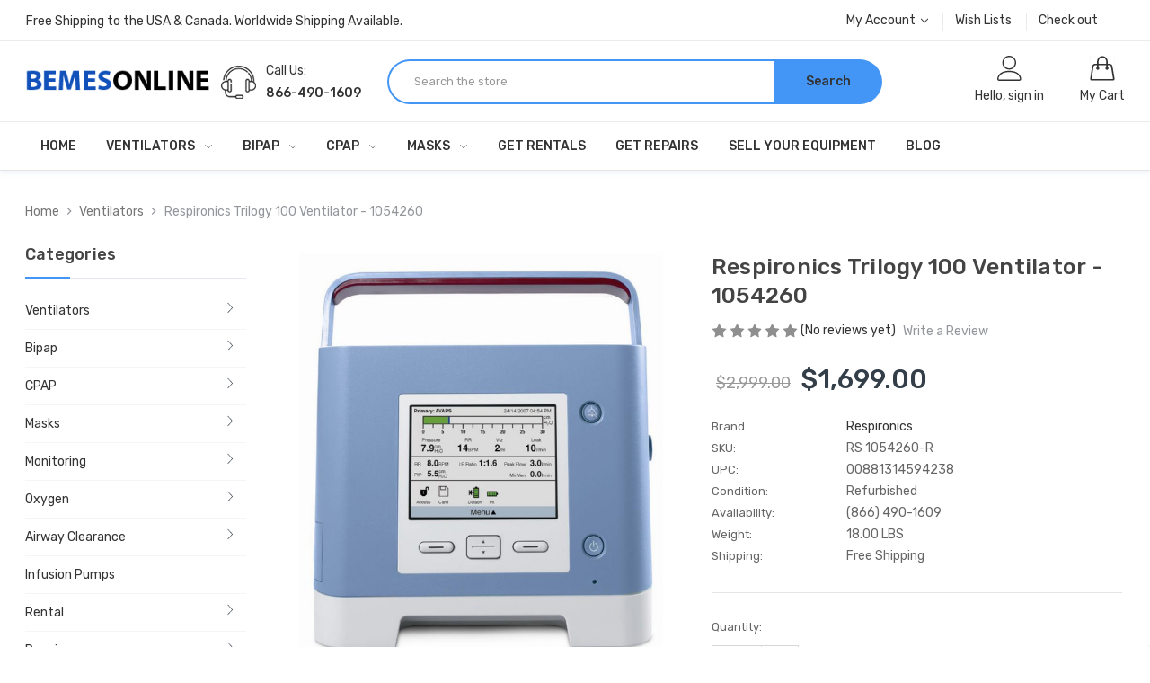

--- FILE ---
content_type: text/html; charset=UTF-8
request_url: https://bemesonline.com/respironics-trilogy-100-ventilator-1054260/
body_size: 27150
content:



<!DOCTYPE html>
<html class="no-js" lang="en">
    <head>
        <title>Philips Respironics Trilogy 100 Portable Ventilator</title>
        <link rel="dns-prefetch preconnect" href="https://cdn11.bigcommerce.com/s-5ejzt19x" crossorigin><link rel="dns-prefetch preconnect" href="https://fonts.googleapis.com/" crossorigin><link rel="dns-prefetch preconnect" href="https://fonts.gstatic.com/" crossorigin>
        <meta property="product:price:amount" content="1699" /><meta property="product:price:currency" content="USD" /><meta property="og:price:standard_amount" content="2999" /><meta property="og:url" content="https://bemesonline.com/respironics-trilogy-100-ventilator-1054260/" /><meta property="og:site_name" content="BemesOnline.com" /><meta name="keywords" content="Trilogy 100,Trilogy Bipap,Trilogy ventilator,Respironics trilogy,trilogy ventilator,trilogy 100,trilogy 100 ventilator,trilogy transport ventilator,respironics trilogy 100,trilogy,trilogy100,trilogy 100,respironics trilogy,philips trilogy,respironics trilogy,trilogy100,100 ventilator,trilogy 100 ventilator price,buy trilogy 100,buy respironics,triloy philips,trilogy 100 circuit,trilogy bipap,trilogyu cpap,how much does trilogy cost,trilogy for sale,used trilogy 100,refurbished trilogy 100,recertified trilogy,sell trilogy"><meta name="description" content="Philips Respironics Trilogy 100 ventilators with new PM and ready for patient use.  We buy sell and repair the Trilogy 100."><link rel='canonical' href='https://bemesonline.com/respironics-trilogy-100-ventilator-1054260/' /><meta name='platform' content='bigcommerce.stencil' /><meta property="og:type" content="product" />
<meta property="og:title" content="Respironics Trilogy 100 Ventilator - 1054260" />
<meta property="og:description" content="Philips Respironics Trilogy 100 ventilators with new PM and ready for patient use.  We buy sell and repair the Trilogy 100." />
<meta property="og:image" content="https://cdn11.bigcommerce.com/s-5ejzt19x/products/804/images/1903/trilogy100front__29312__51963.1705766050.500.500.jpg?c=2" />
<meta property="og:availability" content="instock" />
<meta property="pinterest:richpins" content="enabled" />
        
        <link rel="stylesheet" href="//cdnjs.cloudflare.com/ajax/libs/magnific-popup.js/1.1.0/magnific-popup.min.css">



        <link href="https://cdn11.bigcommerce.com/s-5ejzt19x/product_images/favicon.ico" rel="shortcut icon">
        <meta name="viewport" content="width=device-width, initial-scale=1">

        <script>
            document.documentElement.className = document.documentElement.className.replace('no-js', 'js');
        </script>

            <!-- connect to domain of Google Font files -->
            <link rel="preconnect" href="https://fonts.gstatic.com" crossorigin>
            <script>document.write('<link href="https://fonts.googleapis.com/css?family=Rubik:500,400&display=swap" rel="stylesheet">'.replace(/:[i]{3,}/g, '').replace('rel="stylesheet"', 'rel="preload" as="style" onload="this.onload=null;this.rel=\'stylesheet\'"'));</script>
            <noscript><link href="https://fonts.googleapis.com/css?family=Rubik:500,400&display=block" rel="stylesheet"></noscript>
            <link data-stencil-stylesheet href="https://cdn11.bigcommerce.com/s-5ejzt19x/stencil/a25885a0-917a-013d-51bf-4e14475343b5/e/27234b00-16dc-013e-f34b-265272b6951c/css/critical-b041cc30-1345-013e-edcb-4a9a8da4d0b1.css" rel="stylesheet">
            <script rel="preconnect" src="https://cdn11.bigcommerce.com/s-5ejzt19x/stencil/a25885a0-917a-013d-51bf-4e14475343b5/e/27234b00-16dc-013e-f34b-265272b6951c/vendor/loadcss/cssrelpreload.min.js" async></script>

            <meta class="foundation-data-attribute-namespace">
            <style id="themeCSSPreload">
                meta.foundation-data-attribute-namespace { font-family: false }
	            body { visibility: hidden !important }
            </style>
            <style>@media (max-width: 800px) { .pace, .nanobar { display: none } }</style>
            <link data-stencil-stylesheet href="https://cdn11.bigcommerce.com/s-5ejzt19x/stencil/a25885a0-917a-013d-51bf-4e14475343b5/e/27234b00-16dc-013e-f34b-265272b6951c/css/theme-b041cc30-1345-013e-edcb-4a9a8da4d0b1.css" rel="preload" onload="this.onload=null;this.rel='stylesheet';var el=document.getElementById('themeCSSPreload');el.parentNode.removeChild(el);window.stencilStyleLoaded=true;window.stencilAutoload&&window.stencilAutoload()" as="style">
            <noscript><link data-stencil-stylesheet href="https://cdn11.bigcommerce.com/s-5ejzt19x/stencil/a25885a0-917a-013d-51bf-4e14475343b5/e/27234b00-16dc-013e-f34b-265272b6951c/css/theme-b041cc30-1345-013e-edcb-4a9a8da4d0b1.css" rel="stylesheet"></noscript>
            <script>window.lazySizesConfig = { loadHidden: false, expand: 0 }; window.lazySizesConfig.loadMode = 1;</script>

        <script>
    function browserSupportsAllFeatures() {
        return window.Promise
            && window.fetch
            && window.URL
            && window.URLSearchParams
            && window.WeakMap
            // object-fit support
            && ('objectFit' in document.documentElement.style);
    }

    function loadScript(src) {
        var js = document.createElement('script');
        js.src = src;
        js.onerror = function () {
            console.error('Failed to load polyfill script ' + src);
        };
        document.head.appendChild(js);
    }

    if (!browserSupportsAllFeatures()) {
        loadScript('https://cdn11.bigcommerce.com/s-5ejzt19x/stencil/a25885a0-917a-013d-51bf-4e14475343b5/e/27234b00-16dc-013e-f34b-265272b6951c/dist/theme-bundle.polyfills.js');
    }
</script>
        <script>window.consentManagerTranslations = `{"locale":"en","locales":{"consent_manager.data_collection_warning":"en","consent_manager.accept_all_cookies":"en","consent_manager.gdpr_settings":"en","consent_manager.data_collection_preferences":"en","consent_manager.manage_data_collection_preferences":"en","consent_manager.use_data_by_cookies":"en","consent_manager.data_categories_table":"en","consent_manager.allow":"en","consent_manager.accept":"en","consent_manager.deny":"en","consent_manager.dismiss":"en","consent_manager.reject_all":"en","consent_manager.category":"en","consent_manager.purpose":"en","consent_manager.functional_category":"en","consent_manager.functional_purpose":"en","consent_manager.analytics_category":"en","consent_manager.analytics_purpose":"en","consent_manager.targeting_category":"en","consent_manager.advertising_category":"en","consent_manager.advertising_purpose":"en","consent_manager.essential_category":"en","consent_manager.esential_purpose":"en","consent_manager.yes":"en","consent_manager.no":"en","consent_manager.not_available":"en","consent_manager.cancel":"en","consent_manager.save":"en","consent_manager.back_to_preferences":"en","consent_manager.close_without_changes":"en","consent_manager.unsaved_changes":"en","consent_manager.by_using":"en","consent_manager.agree_on_data_collection":"en","consent_manager.change_preferences":"en","consent_manager.cancel_dialog_title":"en","consent_manager.privacy_policy":"en","consent_manager.allow_category_tracking":"en","consent_manager.disallow_category_tracking":"en"},"translations":{"consent_manager.data_collection_warning":"We use cookies (and other similar technologies) to collect data to improve your shopping experience.","consent_manager.accept_all_cookies":"Accept All Cookies","consent_manager.gdpr_settings":"Settings","consent_manager.data_collection_preferences":"Website Data Collection Preferences","consent_manager.manage_data_collection_preferences":"Manage Website Data Collection Preferences","consent_manager.use_data_by_cookies":" uses data collected by cookies and JavaScript libraries to improve your shopping experience.","consent_manager.data_categories_table":"The table below outlines how we use this data by category. To opt out of a category of data collection, select 'No' and save your preferences.","consent_manager.allow":"Allow","consent_manager.accept":"Accept","consent_manager.deny":"Deny","consent_manager.dismiss":"Dismiss","consent_manager.reject_all":"Reject all","consent_manager.category":"Category","consent_manager.purpose":"Purpose","consent_manager.functional_category":"Functional","consent_manager.functional_purpose":"Enables enhanced functionality, such as videos and live chat. If you do not allow these, then some or all of these functions may not work properly.","consent_manager.analytics_category":"Analytics","consent_manager.analytics_purpose":"Provide statistical information on site usage, e.g., web analytics so we can improve this website over time.","consent_manager.targeting_category":"Targeting","consent_manager.advertising_category":"Advertising","consent_manager.advertising_purpose":"Used to create profiles or personalize content to enhance your shopping experience.","consent_manager.essential_category":"Essential","consent_manager.esential_purpose":"Essential for the site and any requested services to work, but do not perform any additional or secondary function.","consent_manager.yes":"Yes","consent_manager.no":"No","consent_manager.not_available":"N/A","consent_manager.cancel":"Cancel","consent_manager.save":"Save","consent_manager.back_to_preferences":"Back to Preferences","consent_manager.close_without_changes":"You have unsaved changes to your data collection preferences. Are you sure you want to close without saving?","consent_manager.unsaved_changes":"You have unsaved changes","consent_manager.by_using":"By using our website, you're agreeing to our","consent_manager.agree_on_data_collection":"By using our website, you're agreeing to the collection of data as described in our ","consent_manager.change_preferences":"You can change your preferences at any time","consent_manager.cancel_dialog_title":"Are you sure you want to cancel?","consent_manager.privacy_policy":"Privacy Policy","consent_manager.allow_category_tracking":"Allow [CATEGORY_NAME] tracking","consent_manager.disallow_category_tracking":"Disallow [CATEGORY_NAME] tracking"}}`;</script>

        <script async rel="preconnect" src="https://cdn11.bigcommerce.com/s-5ejzt19x/stencil/a25885a0-917a-013d-51bf-4e14475343b5/e/27234b00-16dc-013e-f34b-265272b6951c/dist/theme-bundle.head_async.js"></script>
        <script async src="https://cdn11.bigcommerce.com/s-5ejzt19x/stencil/a25885a0-917a-013d-51bf-4e14475343b5/e/27234b00-16dc-013e-f34b-265272b6951c/dist/theme-bundle.font.js"></script>

        <!-- Start Tracking Code for analytics_googleanalytics -->

<script>
    (function(i,s,o,g,r,a,m){i['GoogleAnalyticsObject']=r;i[r]=i[r]||function(){
    (i[r].q=i[r].q||[]).push(arguments)},i[r].l=1*new Date();a=s.createElement(o),
    m=s.getElementsByTagName(o)[0];a.async=1;a.src=g;m.parentNode.insertBefore(a,m)
    })(window,document,'script','//www.google-analytics.com/analytics.js','ga');

    ga('create', 'UA-27132323-1', 'bemesonline.com');
    ga('send', 'pageview');
ga('pageview', 'search_query');
    ga('require', 'ecommerce', 'ecommerce.js');

    function trackEcommerce() {
    this._addTrans = addTrans;
    this._addItem = addItems;
    this._trackTrans = trackTrans;
    }
    function addTrans(orderID,store,total,tax,shipping,city,state,country) {
    ga('ecommerce:addTransaction', {
        'id': orderID,
        'affiliation': store,
        'revenue': total,
        'tax': tax,
        'shipping': shipping,
        'city': city,
        'state': state,
        'country': country
    });
    }
    function addItems(orderID,sku,product,variation,price,qty) {
    ga('ecommerce:addItem', {
        'id': orderID,
        'sku': sku,
        'name': product,
        'category': variation,
        'price': price,
        'quantity': qty
    });
    }
    function trackTrans() {
        ga('ecommerce:send');
    }
    var pageTracker = new trackEcommerce();
</script>
<script src="https://conduit.mailchimpapp.com/js/stores/5ejzt19x/conduit.js"></script>

<!-- End Tracking Code for analytics_googleanalytics -->

<!-- Start Tracking Code for analytics_googleanalytics4 -->

<script data-cfasync="false" src="https://cdn11.bigcommerce.com/shared/js/google_analytics4_bodl_subscribers-358423becf5d870b8b603a81de597c10f6bc7699.js" integrity="sha256-gtOfJ3Avc1pEE/hx6SKj/96cca7JvfqllWA9FTQJyfI=" crossorigin="anonymous"></script>
<script data-cfasync="false">
  (function () {
    window.dataLayer = window.dataLayer || [];

    function gtag(){
        dataLayer.push(arguments);
    }

    function initGA4(event) {
         function setupGtag() {
            function configureGtag() {
                gtag('js', new Date());
                gtag('set', 'developer_id.dMjk3Nj', true);
                gtag('config', '320442294');
            }

            var script = document.createElement('script');

            script.src = 'https://www.googletagmanager.com/gtag/js?id=320442294';
            script.async = true;
            script.onload = configureGtag;

            document.head.appendChild(script);
        }

        setupGtag();

        if (typeof subscribeOnBodlEvents === 'function') {
            subscribeOnBodlEvents('320442294', false);
        }

        window.removeEventListener(event.type, initGA4);
    }

    

    var eventName = document.readyState === 'complete' ? 'consentScriptsLoaded' : 'DOMContentLoaded';
    window.addEventListener(eventName, initGA4, false);
  })()
</script>

<!-- End Tracking Code for analytics_googleanalytics4 -->

<!-- Start Tracking Code for analytics_siteverification -->

<meta name="msvalidate.01" content="5031E91D61B02EB4655BE7324F5E7777" />
<!-- Hotjar Tracking Code for www.bemesonline.com -->
<script>
    (function(h,o,t,j,a,r){
        h.hj=h.hj||function(){(h.hj.q=h.hj.q||[]).push(arguments)};
        h._hjSettings={hjid:1266614,hjsv:6};
        a=o.getElementsByTagName('head')[0];
        r=o.createElement('script');r.async=1;
        r.src=t+h._hjSettings.hjid+j+h._hjSettings.hjsv;
        a.appendChild(r);
    })(window,document,'https://static.hotjar.com/c/hotjar-','.js?sv=');
</script>
<!--Start of Zendesk Chat Script-->
<script type="text/javascript">
window.$zopim||(function(d,s){var z=$zopim=function(c){z._.push(c)},$=z.s=
d.createElement(s),e=d.getElementsByTagName(s)[0];z.set=function(o){z.set.
_.push(o)};z._=[];z.set._=[];$.async=!0;$.setAttribute("charset","utf-8");
$.src="https://v2.zopim.com/?6ZrflfpvTECg3vAJMVVSllcy5CLJhb1k";z.t=+new Date;$.
type="text/javascript";e.parentNode.insertBefore($,e)})(document,"script");
</script>
<!--End of Zendesk Chat Script-->
<meta name="google-site-verification" content="7vdlxmS5yKcR7xYGeBdzqT8DNPwAAKc7mHDUEh2pfcI" />

<!-- End Tracking Code for analytics_siteverification -->


<script type="text/javascript" src="https://checkout-sdk.bigcommerce.com/v1/loader.js" defer ></script>
<script src="https://www.google.com/recaptcha/api.js" async defer></script>
<script type="text/javascript">
var BCData = {"product_attributes":{"sku":"RS 1054260-R","upc":"00881314594238","mpn":"1054260","gtin":"881314594238","weight":{"formatted":"18.00 LBS","value":18},"base":true,"image":null,"price":{"without_tax":{"formatted":"$1,699.00","value":1699,"currency":"USD"},"tax_label":"Tax","sale_price_without_tax":{"formatted":"$1,699.00","value":1699,"currency":"USD"},"non_sale_price_without_tax":{"formatted":"$2,999.00","value":2999,"currency":"USD"}},"stock":null,"instock":true,"stock_message":null,"purchasable":true,"purchasing_message":null,"call_for_price_message":null}};
</script>
<script src='https://us1-search.doofinder.com/5/script/fa4f7dd875f6284b931a85b724ef886f.js' ></script><!-- Global site tag (gtag.js) - Google Analytics -->
<script async src="https://www.googletagmanager.com/gtag/js?id=G-3CNMC9KSH6"></script>
<script>
  window.dataLayer = window.dataLayer || [];
  function gtag(){dataLayer.push(arguments);}
  gtag('js', new Date());

  gtag('config', 'G-3CNMC9KSH6');
</script><!-- Google Tag Manager -->
<script>(function(w,d,s,l,i){w[l]=w[l]||[];w[l].push({'gtm.start':
new Date().getTime(),event:'gtm.js'});var f=d.getElementsByTagName(s)[0],
j=d.createElement(s),dl=l!='dataLayer'?'&l='+l:'';j.async=true;j.src=
'https://www.googletagmanager.com/gtm.js?id='+i+dl;f.parentNode.insertBefore(j,f);
})(window,document,'script','dataLayer','GTM-KR6BFL2');</script>
<!-- End Google Tag Manager -->
 <script data-cfasync="false" src="https://microapps.bigcommerce.com/bodl-events/1.9.4/index.js" integrity="sha256-Y0tDj1qsyiKBRibKllwV0ZJ1aFlGYaHHGl/oUFoXJ7Y=" nonce="" crossorigin="anonymous"></script>
 <script data-cfasync="false" nonce="">

 (function() {
    function decodeBase64(base64) {
       const text = atob(base64);
       const length = text.length;
       const bytes = new Uint8Array(length);
       for (let i = 0; i < length; i++) {
          bytes[i] = text.charCodeAt(i);
       }
       const decoder = new TextDecoder();
       return decoder.decode(bytes);
    }
    window.bodl = JSON.parse(decodeBase64("[base64]"));
 })()

 </script>

<script nonce="">
(function () {
    var xmlHttp = new XMLHttpRequest();

    xmlHttp.open('POST', 'https://bes.gcp.data.bigcommerce.com/nobot');
    xmlHttp.setRequestHeader('Content-Type', 'application/json');
    xmlHttp.send('{"store_id":"758994","timezone_offset":"-4.0","timestamp":"2026-01-18T06:44:01.58464900Z","visit_id":"4d603a42-ee8b-4982-acb2-759a503683b8","channel_id":1}');
})();
</script>

        <link rel="stylesheet" href="https://cdn.linearicons.com/free/1.0.0/icon-font.min.css">
    </head>
    <body class="page-type-default  ">
        <div id="wb-container" class="wb-effect10">
                
<header class="header logo-align--center"  data-sticky-header  >
    <div class="header-top sticky-hidden">
    	<div class="container">
			<div class="row">
				<div class="col-xl-5 col-lg-12 col-sm-12 d-none d-xl-block" >
					<div class="module-wrapper wb-promotion ">
	<div class="block-content clearfix">
		<div class="wb-promotion--carousel"
		   data-slick='{
				"dots": false,
				"mobileFirst": true,
				"slidesToShow": 1,
				"slidesToScroll": 1,
				"vertical": true,
				"verticalSwiping": true
			}'

		>
			
<div class="wb-brand--item">
	<a href="#" title="Free Shipping to the USA &amp; Canada.  Worldwide Shipping Available.">
		Free Shipping to the USA & Canada.  Worldwide Shipping Available.
	</a>
</div>
			
			
		</div>
	</div>
</div>
				</div>
				<div class="col-xl-7 col-lg-12 col-sm-12 text-right d-none d-xl-block">
					<nav class="navUser">

    <ul class="navUser-section navUser-section--alt">
        <li class="navUser-item">
            <a class="navUser-action has-dropdown "
               href="#"
               data-dropdown="accountSelection"
               aria-controls="accountSelection"

               aria-expanded="true">
                My Account
                <i class="icon" aria-hidden="true"><svg><use xlink:href="#icon-chevron-down"></use></svg></i>
            </a>
            <ul class="dropdown-menu" id="accountSelection" data-dropdown-content aria-hidden="true" tabindex="-1">
                <li class="dropdown-menu-item"> <a href="/login.php">Sign in</a></li>
                <li class="dropdown-menu-item">  <a href="/login.php?action&#x3D;create_account">Register</a></li>

            </ul>
        </li>
        <li class="navUser-item">
            <a class="navUser-action navUser-item--wishlist" href="/wishlist.php">
                Wish Lists
            </a>
        </li>

        <li class="navUser-item">
            <a class="navUser-action navUser-item--compare"
               href="/compare"
               data-compare-nav
               aria-label="Compare"
            >
                Compare <span class="countPill countPill--positive countPill--alt"></span>
            </a>
        </li>

        <li class="navUser-item checkout">
            <a class="navUser-action" href="/checkout" title="Click here to proceed to checkout">
                Check out
            </a>
        </li>



    </ul>
    </nav>
				</div>
			</div>
		</div>
    </div>

    <div class="header-center"  >
		<div class="container grid-container">
			<div class="logo-container">
				<a href="#" class="mobileMenu-toggle mobileMenu--vertical d-block d-lg-none" data-mobile-menu-toggle="menu" aria-controls="menu">
					<span class="mobileMenu-toggleIcon"> Vertical Categories</span>
				</a>
				<a href="https://bemesonline.com/" class="header-logo__link" data-header-logo-link>
        <div class="header-logo-image-container">
            <img class="header-logo-image"
                 src="https://cdn11.bigcommerce.com/s-5ejzt19x/images/stencil/250x29/blulogo_1733063008__67117.original.png"
                 srcset="https://cdn11.bigcommerce.com/s-5ejzt19x/images/stencil/250x30/blulogo_1733063008__67117.original.png"
                 alt="Bemes Online.com"
                 title="Bemes Online.com">
        </div>
</a>
			</div>
			<div class="hotline">
				<p>Call Us:<strong>866-490-1609</strong> </p>
			</div>
			<div class="header-search">
				
    <!-- snippet location forms_search -->
    <form class="wb-formSearch" action="/search.php">
        <fieldset class="form-fieldset">
            <div class="input-group">
                <label for="ls-search" class="d-none">Search</label>
                <input id="ls-search" aria-describedby="quickSearch" class="form-control form-input" data-search-quick name="search_query"  data-error-message="Search field cannot be empty." placeholder="Search the store" autocomplete="off">

                <div class="input-group-append"  >
                    <button class="btn btn-link d-block d-lg-none" type="submit" aria-label="Search">
                        <div class="icon">
                            <svg class="icon-search" width="20"><use xlink:href="#icon-search"></use></svg>
                        </div>
                    </button>
                    <button class="btn btn-secondary d-none d-lg-block" type="submit">Search</button>
                </div>
            </div>
            <section class="dropdown dropdown--quickSearch quickSearchResults " data-bind="html: results">
            </section>
        </fieldset>
    </form>




			</div>
			<div class="header-blockcart">
				<div class="navUser">
					<ul class="navUser-section ">
						<li class="navUser-item signinSelection">
							<a class="navUser-action has-dropdown" href="#" data-dropdown="signinSelection" aria-controls="accountSelection" aria-expanded="false">
								<div class="cart-button">
									<svg width="28" height="28"><use href="#icon-user"/></svg>
								</div>
								<span class="cart-text">
										Hello, sign in
								</span>
								<span class="cart-text cart-text--account">
								</span>
							</a>
							<ul class="dropdown-menu" id="signinSelection" data-dropdown-content aria-hidden="true" tabindex="-1">
								<li class="dropdown-menu-item"> <a href="/login.php">Sign in</a></li>
								<li class="dropdown-menu-item">  <a href="/login.php?action&#x3D;create_account">Register</a></li>

							</ul>
						</li>
						<li class="navUser-item navUser-item--cart">
							<a
									class="navUser-action cart-button--primary"
									data-cart-preview
									data-dropdown="cart-preview-dropdown"
									href="/cart.php"
									aria-label="Cart with 0 items">
								<div class="cart-button">
									<svg width="28" height="28"><use href="#icon-shopping-bag"/></svg>
								</div>
								<p class="cart-text text-shopping-cart">My Cart</p>

								<span class="countPill cart-quantity">
									 0 
								</span>
							</a>
							<div class="dropdown-menu" id="cart-preview-dropdown" data-dropdown-content aria-hidden="true"></div>
						</li>
					</ul>
				</div>
			</div>
		</div>

    </div>


	<div class="header-bottom" data-sticky-pc>
		<div class="mega-horizontal">
			<div class="container ">
				

	 <nav class="navPages-horizontal navPages-container "  id="menu" >

    <ul class="navPages-list">
        <li class="navPages-item navPages-item-page">
            <a class="navPages-action" href="/"> Home</a>
        </li>

            
<li class="navPages-item hasMegamenu ">

    <a class="navPages-action has-subMenu" href="https://bemesonline.com/ventilators-2/">
        Ventilators
		<span class="has-subMenu-moreIcon-level1" data-collapsible="navPages-134">
			<i class="icon navPages-action-moreIcon" aria-hidden="true">
				<svg><use xlink:href="#icon-chevron-down" /></svg>
			</i>
		</span>
    </a>
    <div class="navPage-subMenu" id="navPages-134" aria-hidden="true" tabindex="-1">
			<div class="row justify-content-center">
	<div class="cateArea none  col-md-12 columns-6">
		<ul class="navPage-subMenu-list">
				<li class="navPage-subMenu-item">
						<a class="navPage-childList-action navPages-action" href="https://bemesonline.com/ventilator-bundles/">Ventilator Bundles</a>
				</li>
				<li class="navPage-subMenu-item">
						<a class="navPage-childList-action navPages-action" href="https://bemesonline.com/ventilator-patient-circuit/">Ventilator Circuits</a>
				</li>
				<li class="navPage-subMenu-item">
						<a class="navPage-childList-action navPages-action" href="https://bemesonline.com/ventilator-stands/">Ventilator Stands</a>
				</li>
				<li class="navPage-subMenu-item">
						<a class="navPage-childList-action navPages-action" href="https://bemesonline.com/ventilators-accessories/">Ventilators Accessories</a>
				</li>
		</ul>
	</div>

</div>
	</div>

</li>
            
<li class="navPages-item  ">

    <a class="navPages-action has-subMenu" href="https://bemesonline.com/bipap/">
        Bipap
		<span class="has-subMenu-moreIcon-level1" data-collapsible="navPages-135">
			<i class="icon navPages-action-moreIcon" aria-hidden="true">
				<svg><use xlink:href="#icon-chevron-down" /></svg>
			</i>
		</span>
    </a>
    <div class="navPage-subMenu" id="navPages-135" aria-hidden="true" tabindex="-1">
			<ul class="navPage-subMenu-list">
					<li class="navPage-subMenu-item">
							<a class="navPage-childList-action navPages-action" href="https://bemesonline.com/bipap-accessories/">Bipap Accessories</a>
					</li>
			</ul>
	</div>

</li>
            
<li class="navPages-item  ">

    <a class="navPages-action has-subMenu" href="https://bemesonline.com/cpap/">
        CPAP
		<span class="has-subMenu-moreIcon-level1" data-collapsible="navPages-136">
			<i class="icon navPages-action-moreIcon" aria-hidden="true">
				<svg><use xlink:href="#icon-chevron-down" /></svg>
			</i>
		</span>
    </a>
    <div class="navPage-subMenu" id="navPages-136" aria-hidden="true" tabindex="-1">
			<ul class="navPage-subMenu-list">
					<li class="navPage-subMenu-item">
							<a class="navPage-childList-action navPages-action" href="https://bemesonline.com/travel-cpaps/">Travel CPAPs</a>
					</li>
					<li class="navPage-subMenu-item">
							<a class="navPage-childList-action navPages-action" href="https://bemesonline.com/cpap-accessories/">CPAP Accessories</a>
					</li>
			</ul>
	</div>

</li>
            
<li class="navPages-item  ">

    <a class="navPages-action has-subMenu" href="https://bemesonline.com/cpap-masks/">
        Masks 
		<span class="has-subMenu-moreIcon-level1" data-collapsible="navPages-176">
			<i class="icon navPages-action-moreIcon" aria-hidden="true">
				<svg><use xlink:href="#icon-chevron-down" /></svg>
			</i>
		</span>
    </a>
    <div class="navPage-subMenu" id="navPages-176" aria-hidden="true" tabindex="-1">
			<ul class="navPage-subMenu-list">
					<li class="navPage-subMenu-item">
							<a class="navPage-childList-action navPages-action" href="https://bemesonline.com/full-face-masks/">Full Face Masks</a>
					</li>
					<li class="navPage-subMenu-item">
							<a class="navPage-childList-action navPages-action" href="https://bemesonline.com/nasal-masks/">Nasal Masks</a>
					</li>
					<li class="navPage-subMenu-item">
							<a class="navPage-childList-action navPages-action" href="https://bemesonline.com/nasal-pillows/">Nasal Pillows</a>
					</li>
					<li class="navPage-subMenu-item">
							<a class="navPage-childList-action navPages-action" href="https://bemesonline.com/mask-parts/">Mask Parts</a>
					</li>
			</ul>
	</div>

</li>
            
            
            
            
            
            
            
            
            
            
					
<li class="navPages-item ">

	<a class="navPages-action" href="https://bemesonline.com/get-rentals/">

		Get Rentals

	</a>

 </li>
					
<li class="navPages-item ">

	<a class="navPages-action" href="https://bemesonline.com/repair-request/">

		Get Repairs

	</a>

 </li>
					
<li class="navPages-item ">

	<a class="navPages-action" href="https://bemesonline.com/sell-your-equipment/">

		Sell Your Equipment

	</a>

 </li>
					
<li class="navPages-item ">

	<a class="navPages-action" href="https://bemesonline.com/blog/">

		Blog

	</a>

 </li>
					
    </ul>
	<ul class="navPages-list navPages-list--categories d-block d-lg-none">
		<li class="navPages-item navPages-item-page"> <a class="navPages-action" href="/login.php">Sign in</a></li>
		<li class="navPages-item navPages-item-page">  <a class="navPages-action" href="/login.php?action&#x3D;create_account"> Register</a></li>
	</ul>

</nav>
 
			</div>
		</div>

	</div>
</header>
<div data-content-region="header_bottom--global"><div data-layout-id="172030e8-cc79-4137-8101-a8b238348da6">       <div data-sub-layout-container="31197364-ae92-4ac6-9c26-d2484e7a0bc4" data-layout-name="Layout">
    <style data-container-styling="31197364-ae92-4ac6-9c26-d2484e7a0bc4">
        [data-sub-layout-container="31197364-ae92-4ac6-9c26-d2484e7a0bc4"] {
            box-sizing: border-box;
            display: flex;
            flex-wrap: wrap;
            z-index: 0;
            position: relative;
            height: ;
            padding-top: 0px;
            padding-right: 0px;
            padding-bottom: 0px;
            padding-left: 0px;
            margin-top: 0px;
            margin-right: 0px;
            margin-bottom: 0px;
            margin-left: 0px;
            border-width: 0px;
            border-style: solid;
            border-color: #333333;
        }

        [data-sub-layout-container="31197364-ae92-4ac6-9c26-d2484e7a0bc4"]:after {
            display: block;
            position: absolute;
            top: 0;
            left: 0;
            bottom: 0;
            right: 0;
            background-size: cover;
            z-index: auto;
        }
    </style>

    <div data-sub-layout="fc4aeb03-7ef7-4a1b-a27a-ee37369c3eac">
        <style data-column-styling="fc4aeb03-7ef7-4a1b-a27a-ee37369c3eac">
            [data-sub-layout="fc4aeb03-7ef7-4a1b-a27a-ee37369c3eac"] {
                display: flex;
                flex-direction: column;
                box-sizing: border-box;
                flex-basis: 100%;
                max-width: 100%;
                z-index: 0;
                position: relative;
                height: ;
                padding-top: 0px;
                padding-right: 10.5px;
                padding-bottom: 0px;
                padding-left: 10.5px;
                margin-top: 0px;
                margin-right: 0px;
                margin-bottom: 0px;
                margin-left: 0px;
                border-width: 0px;
                border-style: solid;
                border-color: #333333;
                justify-content: center;
            }
            [data-sub-layout="fc4aeb03-7ef7-4a1b-a27a-ee37369c3eac"]:after {
                display: block;
                position: absolute;
                top: 0;
                left: 0;
                bottom: 0;
                right: 0;
                background-size: cover;
                z-index: auto;
            }
            @media only screen and (max-width: 700px) {
                [data-sub-layout="fc4aeb03-7ef7-4a1b-a27a-ee37369c3eac"] {
                    flex-basis: 100%;
                    max-width: 100%;
                }
            }
        </style>
    </div>
</div>

</div></div>
<div data-content-region="header_bottom"></div>

                <div class="body" id="main-content" data-currency-code="USD">
     
	    <div class="container">
	        
    <nav aria-label="Breadcrumb">
    <ol class="breadcrumbs">
                <li class="breadcrumb ">
                    <a class="breadcrumb-label"
                       href="https://bemesonline.com/"
                       
                    >
                        <span>Home</span>
                    </a>
                    <svg width="16" height="16"><use xlink:href="#icon-chevron-right"></use></svg> 
                </li>
                <li class="breadcrumb ">
                    <a class="breadcrumb-label"
                       href="https://bemesonline.com/ventilators-2/"
                       
                    >
                        <span>Ventilators</span>
                    </a>
                    <svg width="16" height="16"><use xlink:href="#icon-chevron-right"></use></svg> 
                </li>
                <li class="breadcrumb is-active">
                    <a class="breadcrumb-label"
                       href="https://bemesonline.com/respironics-trilogy-100-ventilator-1054260/"
                       aria-current="page"
                    >
                        <span>Respironics Trilogy 100 Ventilator - 1054260</span>
                    </a>
                    
                </li>
    </ol>
</nav>

<script type="application/ld+json">
{
    "@context": "https://schema.org",
    "@type": "BreadcrumbList",
    "itemListElement":
    [
        {
            "@type": "ListItem",
            "position": 1,
            "item": {
                "@id": "https://bemesonline.com/",
                "name": "Home"
            }
        },
        {
            "@type": "ListItem",
            "position": 2,
            "item": {
                "@id": "https://bemesonline.com/ventilators-2/",
                "name": "Ventilators"
            }
        },
        {
            "@type": "ListItem",
            "position": 3,
            "item": {
                "@id": "https://bemesonline.com/respironics-trilogy-100-ventilator-1054260/",
                "name": "Respironics Trilogy 100 Ventilator - 1054260"
            }
        }
    ]
}
</script>


    <div class="row page sidebar--left">
        <aside class="col-xxl-2 col-xl-3 col-lg-3 page-sidebar sidebar-offcanvas" id="faceted-search-container">
            <nav>

        <!-- BEGIN Side All Categories -->
<div class="sidebar-wrapper  sidebar--categories" >
    <h5 class="block-title sidebarBlock-heading">Categories</h5>
    <div class="block-content clearfix">
        <ul class="navList">
            <li class="navList-item">
                    <a class="navList-action has-subMenu" href="https://bemesonline.com/ventilators-2/"> Ventilators </a>
                    <a class="navList-toggle" data-collapsible="navList-category-134"><i class="icon navList-action-moreIcon" aria-hidden="true"><svg><use xlink:href="#icon-chevron-down" /></svg></i></a>

                    <ul class="navList-subMenu-list" id="navList-category-134">
                            <li class="navList-subMenu-item">
                                    <a class="navList-subMenu-action navList-action" href="https://bemesonline.com/ventilator-bundles/">Ventilator Bundles</a>
                            </li>
                            <li class="navList-subMenu-item">
                                    <a class="navList-subMenu-action navList-action" href="https://bemesonline.com/ventilator-patient-circuit/">Ventilator Circuits</a>
                            </li>
                            <li class="navList-subMenu-item">
                                    <a class="navList-subMenu-action navList-action" href="https://bemesonline.com/ventilator-stands/">Ventilator Stands</a>
                            </li>
                            <li class="navList-subMenu-item">
                                    <a class="navList-subMenu-action navList-action" href="https://bemesonline.com/ventilators-accessories/">Ventilators Accessories</a>
                            </li>
                    </ul>
            </li>
            <li class="navList-item">
                    <a class="navList-action has-subMenu" href="https://bemesonline.com/bipap/"> Bipap </a>
                    <a class="navList-toggle" data-collapsible="navList-category-135"><i class="icon navList-action-moreIcon" aria-hidden="true"><svg><use xlink:href="#icon-chevron-down" /></svg></i></a>

                    <ul class="navList-subMenu-list" id="navList-category-135">
                            <li class="navList-subMenu-item">
                                    <a class="navList-subMenu-action navList-action" href="https://bemesonline.com/bipap-accessories/">Bipap Accessories</a>
                            </li>
                    </ul>
            </li>
            <li class="navList-item">
                    <a class="navList-action has-subMenu" href="https://bemesonline.com/cpap/"> CPAP </a>
                    <a class="navList-toggle" data-collapsible="navList-category-136"><i class="icon navList-action-moreIcon" aria-hidden="true"><svg><use xlink:href="#icon-chevron-down" /></svg></i></a>

                    <ul class="navList-subMenu-list" id="navList-category-136">
                            <li class="navList-subMenu-item">
                                    <a class="navList-subMenu-action navList-action" href="https://bemesonline.com/travel-cpaps/">Travel CPAPs</a>
                            </li>
                            <li class="navList-subMenu-item">
                                    <a class="navList-subMenu-action navList-action" href="https://bemesonline.com/cpap-accessories/">CPAP Accessories</a>
                            </li>
                    </ul>
            </li>
            <li class="navList-item">
                    <a class="navList-action has-subMenu" href="https://bemesonline.com/cpap-masks/"> Masks  </a>
                    <a class="navList-toggle" data-collapsible="navList-category-176"><i class="icon navList-action-moreIcon" aria-hidden="true"><svg><use xlink:href="#icon-chevron-down" /></svg></i></a>

                    <ul class="navList-subMenu-list" id="navList-category-176">
                            <li class="navList-subMenu-item">
                                    <a class="navList-subMenu-action navList-action" href="https://bemesonline.com/full-face-masks/">Full Face Masks</a>
                            </li>
                            <li class="navList-subMenu-item">
                                    <a class="navList-subMenu-action navList-action" href="https://bemesonline.com/nasal-masks/">Nasal Masks</a>
                            </li>
                            <li class="navList-subMenu-item">
                                    <a class="navList-subMenu-action navList-action" href="https://bemesonline.com/nasal-pillows/">Nasal Pillows</a>
                            </li>
                            <li class="navList-subMenu-item">
                                    <a class="navList-subMenu-action navList-action" href="https://bemesonline.com/mask-parts/">Mask Parts</a>
                            </li>
                    </ul>
            </li>
            <li class="navList-item">
                    <a class="navList-action has-subMenu" href="https://bemesonline.com/patient-monitoring/"> Monitoring </a>
                    <a class="navList-toggle" data-collapsible="navList-category-137"><i class="icon navList-action-moreIcon" aria-hidden="true"><svg><use xlink:href="#icon-chevron-down" /></svg></i></a>

                    <ul class="navList-subMenu-list" id="navList-category-137">
                            <li class="navList-subMenu-item">
                                    <a class="navList-subMenu-action navList-action" href="https://bemesonline.com/apnea-monitors/">Apnea Monitors</a>
                            </li>
                            <li class="navList-subMenu-item">
                                    <a class="navList-subMenu-action navList-action" href="https://bemesonline.com/pulse-oximeters/">Pulse Oximeters</a>
                            </li>
                            <li class="navList-subMenu-item">
                                    <a class="navList-subMenu-action navList-action" href="https://bemesonline.com/vital-signs-monitors/">Vital Signs Monitors</a>
                            </li>
                            <li class="navList-subMenu-item">
                                    <a class="navList-subMenu-action navList-action" href="https://bemesonline.com/cables-sensors-probes/">Cables, Sensors &amp; Probes</a>
                            </li>
                    </ul>
            </li>
            <li class="navList-item">
                    <a class="navList-action has-subMenu" href="https://bemesonline.com/oxygen/"> Oxygen </a>
                    <a class="navList-toggle" data-collapsible="navList-category-138"><i class="icon navList-action-moreIcon" aria-hidden="true"><svg><use xlink:href="#icon-chevron-down" /></svg></i></a>

                    <ul class="navList-subMenu-list" id="navList-category-138">
                            <li class="navList-subMenu-item">
                                    <a class="navList-subMenu-action navList-action" href="https://bemesonline.com/oxygen-accessories/">Oxygen Accessories</a>
                            </li>
                            <li class="navList-subMenu-item">
                                    <a class="navList-subMenu-action navList-action" href="https://bemesonline.com/portable-oxygen/">Portable Oxygen</a>
                            </li>
                            <li class="navList-subMenu-item">
                                    <a class="navList-subMenu-action navList-action" href="https://bemesonline.com/oxygen-concentrators/">Oxygen Concentrators</a>
                            </li>
                            <li class="navList-subMenu-item">
                                    <a class="navList-subMenu-action navList-action" href="https://bemesonline.com/oxygen-analyzers/">Oxygen Analyzers</a>
                            </li>
                            <li class="navList-subMenu-item">
                                    <a class="navList-subMenu-action navList-action" href="https://bemesonline.com/oxygen-sensors/">Oxygen Sensors</a>
                            </li>
                            <li class="navList-subMenu-item">
                                    <a class="navList-subMenu-action navList-action" href="https://bemesonline.com/oxygen-blenders/">Oxygen Blenders</a>
                            </li>
                            <li class="navList-subMenu-item">
                                    <a class="navList-subMenu-action navList-action" href="https://bemesonline.com/oxygen-bundles/">Oxygen Bundles</a>
                            </li>
                    </ul>
            </li>
            <li class="navList-item">
                    <a class="navList-action has-subMenu" href="https://bemesonline.com/airway-clearance/"> Airway Clearance </a>
                    <a class="navList-toggle" data-collapsible="navList-category-148"><i class="icon navList-action-moreIcon" aria-hidden="true"><svg><use xlink:href="#icon-chevron-down" /></svg></i></a>

                    <ul class="navList-subMenu-list" id="navList-category-148">
                            <li class="navList-subMenu-item">
                                    <a class="navList-subMenu-action navList-action" href="https://bemesonline.com/airway-clearance-accessories/">Airway Clearance Accessories</a>
                            </li>
                    </ul>
            </li>
            <li class="navList-item">
                    <a class="navList-action" href="https://bemesonline.com/infusion-pumps/" alt="Infusion Pumps" title="Infusion Pumps">Infusion Pumps</a>
            </li>
            <li class="navList-item">
                    <a class="navList-action has-subMenu" href="https://bemesonline.com/rental/"> Rental </a>
                    <a class="navList-toggle" data-collapsible="navList-category-140"><i class="icon navList-action-moreIcon" aria-hidden="true"><svg><use xlink:href="#icon-chevron-down" /></svg></i></a>

                    <ul class="navList-subMenu-list" id="navList-category-140">
                            <li class="navList-subMenu-item">
                                    <a class="navList-subMenu-action navList-action" href="https://bemesonline.com/airway-clearance-rentals/">Airway Clearance Rentals</a>
                            </li>
                            <li class="navList-subMenu-item">
                                    <a class="navList-subMenu-action navList-action" href="https://bemesonline.com/bipap-rental/">BiPAP</a>
                            </li>
                            <li class="navList-subMenu-item">
                                    <a class="navList-subMenu-action navList-action" href="https://bemesonline.com/cpm-rental/">CPM</a>
                            </li>
                            <li class="navList-subMenu-item">
                                    <a class="navList-subMenu-action navList-action" href="https://bemesonline.com/pulse-oximeters-1/">Pulse Oximeters</a>
                            </li>
                            <li class="navList-subMenu-item">
                                    <a class="navList-subMenu-action navList-action" href="https://bemesonline.com/ventilators-3/">Ventilators</a>
                            </li>
                    </ul>
            </li>
            <li class="navList-item">
                    <a class="navList-action has-subMenu" href="https://bemesonline.com/repair/"> Repair </a>
                    <a class="navList-toggle" data-collapsible="navList-category-141"><i class="icon navList-action-moreIcon" aria-hidden="true"><svg><use xlink:href="#icon-chevron-down" /></svg></i></a>

                    <ul class="navList-subMenu-list" id="navList-category-141">
                            <li class="navList-subMenu-item">
                                    <a class="navList-subMenu-action navList-action" href="https://bemesonline.com/apnea-monitor-repair/">Apnea Monitor Repair</a>
                            </li>
                            <li class="navList-subMenu-item">
                                    <a class="navList-subMenu-action navList-action" href="https://bemesonline.com/bipap-repair/">BiPAP Repair</a>
                            </li>
                            <li class="navList-subMenu-item">
                                    <a class="navList-subMenu-action navList-action" href="https://bemesonline.com/cpap-repair-1/">CPAP Repair</a>
                            </li>
                            <li class="navList-subMenu-item">
                                    <a class="navList-subMenu-action navList-action" href="https://bemesonline.com/other-repairs/">Other Repairs</a>
                            </li>
                            <li class="navList-subMenu-item">
                                    <a class="navList-subMenu-action navList-action" href="https://bemesonline.com/pulse-oximeter-repair/">Pulse Oximeter Repair</a>
                            </li>
                            <li class="navList-subMenu-item">
                                    <a class="navList-subMenu-action navList-action" href="https://bemesonline.com/ventilator-repair/">Ventilator Repair</a>
                            </li>
                    </ul>
            </li>
            <li class="navList-item">
                    <a class="navList-action has-subMenu" href="https://bemesonline.com/other-equipment/"> Other </a>
                    <a class="navList-toggle" data-collapsible="navList-category-146"><i class="icon navList-action-moreIcon" aria-hidden="true"><svg><use xlink:href="#icon-chevron-down" /></svg></i></a>

                    <ul class="navList-subMenu-list" id="navList-category-146">
                            <li class="navList-subMenu-item">
                                    <a class="navList-subMenu-action navList-action" href="https://bemesonline.com/heated-humidifiers-1/">Heated Humidifiers</a>
                            </li>
                            <li class="navList-subMenu-item">
                                    <a class="navList-subMenu-action navList-action" href="https://bemesonline.com/legacy/">Legacy </a>
                            </li>
                            <li class="navList-subMenu-item">
                                    <a class="navList-subMenu-action navList-action" href="https://bemesonline.com/other/">Other</a>
                            </li>
                            <li class="navList-subMenu-item">
                                    <a class="navList-subMenu-action navList-action" href="https://bemesonline.com/cpm/">CPM</a>
                            </li>
                            <li class="navList-subMenu-item">
                                    <a class="navList-subMenu-action navList-action" href="https://bemesonline.com/phototherapy/">Phototherapy</a>
                            </li>
                            <li class="navList-subMenu-item">
                                    <a class="navList-subMenu-action navList-action" href="https://bemesonline.com/calibration/">Calibration</a>
                            </li>
                    </ul>
            </li>
            <li class="navList-item">
                    <a class="navList-action has-subMenu" href="https://bemesonline.com/equipment-parts/"> Parts </a>
                    <a class="navList-toggle" data-collapsible="navList-category-142"><i class="icon navList-action-moreIcon" aria-hidden="true"><svg><use xlink:href="#icon-chevron-down" /></svg></i></a>

                    <ul class="navList-subMenu-list" id="navList-category-142">
                            <li class="navList-subMenu-item">
                                    <a class="navList-subMenu-action navList-action" href="https://bemesonline.com/bipap-parts/">Bipap Parts</a>
                            </li>
                            <li class="navList-subMenu-item">
                                    <a class="navList-subMenu-action navList-action" href="https://bemesonline.com/pulse-oximeter/">Pulse Oximeter</a>
                            </li>
                            <li class="navList-subMenu-item">
                                    <a class="navList-subMenu-action navList-action" href="https://bemesonline.com/ventilator-parts-1/">Ventilator Parts</a>
                            </li>
                            <li class="navList-subMenu-item">
                                    <a class="navList-subMenu-action navList-action" href="https://bemesonline.com/other-parts/">Other Parts</a>
                            </li>
                    </ul>
            </li>
            <li class="navList-item">
                    <a class="navList-action" href="https://bemesonline.com/sell/" alt="Sell" title="Sell">Sell</a>
            </li>
            <li class="navList-item">
                    <a class="navList-action" href="https://bemesonline.com/product-deals/" alt="Product Deals" title="Product Deals">Product Deals</a>
            </li>
        </ul>
    </div>
</div>


    
<div class="sidebar-wrapper  wb-extraslider-sidebar">
	<h5 class="sidebarBlock-heading">
				Best Sellers
		</h5>
		<div class="block-content" >
				<div class="wb-extraslider-container">
					
<section class="productCarousel products-listview"

    data-slick='{
        "dots": false,
        "infinite": false,
        "mobileFirst": true,
        "slidesToShow": 1,
        "slidesToScroll": 1,
        "responsive": [
            {
				"breakpoint": 1260,
				"settings": {
					"slidesToScroll": 1,
					"slidesToShow": 1
				}
			},
			{
				"breakpoint": 991,
				"settings": {
					"slidesToScroll": 1,
					"slidesToShow": 1
				}
			},
			{
				"breakpoint": 400,
				"settings": {
					"slidesToScroll": 1,
					"slidesToShow": 1

				}
			},
			{
				"breakpoint": 0,
				"settings": {
					"slidesToScroll": 1,
					"slidesToShow": 1,
					"arrows": false
				}
			}
        ]
    }'

>

				<div class="productCarousel-slide product-layout product-list">

				<article class="product-item-container
	data-test="card-1409"
>
    <div class="left-block">
        <a href="https://bemesonline.com/refurbished-dreamstation-heated-humidifier/"
           class="card-figure__link product-item-photo"
           aria-label="Refurbished Dreamstation Heated Humidifier ,$45.00
"
           
        >
        <div class="card-img-container">
            <img src="https://cdn11.bigcommerce.com/s-5ejzt19x/images/stencil/100x100/products/1409/3186/images__14323.1732550917.jpg?c=2" alt="Dreamstation Humidifier " title="Dreamstation Humidifier " data-sizes="auto"
    srcset="https://cdn11.bigcommerce.com/s-5ejzt19x/images/stencil/80w/products/1409/3186/images__14323.1732550917.jpg?c=2"
data-srcset="https://cdn11.bigcommerce.com/s-5ejzt19x/images/stencil/80w/products/1409/3186/images__14323.1732550917.jpg?c=2 80w, https://cdn11.bigcommerce.com/s-5ejzt19x/images/stencil/160w/products/1409/3186/images__14323.1732550917.jpg?c=2 160w, https://cdn11.bigcommerce.com/s-5ejzt19x/images/stencil/320w/products/1409/3186/images__14323.1732550917.jpg?c=2 320w, https://cdn11.bigcommerce.com/s-5ejzt19x/images/stencil/640w/products/1409/3186/images__14323.1732550917.jpg?c=2 640w, https://cdn11.bigcommerce.com/s-5ejzt19x/images/stencil/960w/products/1409/3186/images__14323.1732550917.jpg?c=2 960w, https://cdn11.bigcommerce.com/s-5ejzt19x/images/stencil/1280w/products/1409/3186/images__14323.1732550917.jpg?c=2 1280w, https://cdn11.bigcommerce.com/s-5ejzt19x/images/stencil/1920w/products/1409/3186/images__14323.1732550917.jpg?c=2 1920w, https://cdn11.bigcommerce.com/s-5ejzt19x/images/stencil/2560w/products/1409/3186/images__14323.1732550917.jpg?c=2 2560w"

class="lazyload card-image"

 />
        </div>
        </a>
    </div>

    <div class="right-block">
        <p class="card-text" data-test-info-type="brandName"></p>
        <h4 class="card-title">
            <a aria-label="Refurbished Dreamstation Heated Humidifier ,$45.00
"
               href="https://bemesonline.com/refurbished-dreamstation-heated-humidifier/"
               >Refurbished Dreamstation Heated Humidifier </a>
        </h4>

        <div class="card-price-text" data-test-info-type="price">
            
        <div class="price-section price-section--withoutTax rrp-price--withoutTax" style="display: none;">
            <span style="display: none;">
                    MSRP:
            </span>
            <span data-product-rrp-price-without-tax class="price price--rrp">
                
            </span>
        </div>
        <div class="price-section price-section--withoutTax non-sale-price--withoutTax" style="display: none;">
            <span style="display: none;">
                    Was:
            </span>
            <span data-product-non-sale-price-without-tax class="price price--non-sale">
                
            </span>
        </div>
        <div class="price-section price-section--withoutTax">
            <span class="price-label" >
                
            </span>
            <span class="price-now-label" style="display: none;">
                    On Sale
            </span>
            <span data-product-price-without-tax class="price price--withoutTax">$45.00</span>
        </div>
        </div>

            </div>
</article>



				<article class="product-item-container
	data-test="card-1327"
>
    <div class="left-block">
        <a href="https://bemesonline.com/airsense-10-side-cover-charcoal/"
           class="card-figure__link product-item-photo"
           aria-label="Airsense 10 Side Cover (Charcoal),$13.70
"
           
        >
        <div class="card-img-container">
            <img src="https://cdn11.bigcommerce.com/s-5ejzt19x/images/stencil/100x100/products/1327/3051/nm6z0hqknctfdexax6rd__28328.1728050910.jpg?c=2" alt="Airsense 10 Side Cover (Charcoal)" title="Airsense 10 Side Cover (Charcoal)" data-sizes="auto"
    srcset="https://cdn11.bigcommerce.com/s-5ejzt19x/images/stencil/80w/products/1327/3051/nm6z0hqknctfdexax6rd__28328.1728050910.jpg?c=2"
data-srcset="https://cdn11.bigcommerce.com/s-5ejzt19x/images/stencil/80w/products/1327/3051/nm6z0hqknctfdexax6rd__28328.1728050910.jpg?c=2 80w, https://cdn11.bigcommerce.com/s-5ejzt19x/images/stencil/160w/products/1327/3051/nm6z0hqknctfdexax6rd__28328.1728050910.jpg?c=2 160w, https://cdn11.bigcommerce.com/s-5ejzt19x/images/stencil/320w/products/1327/3051/nm6z0hqknctfdexax6rd__28328.1728050910.jpg?c=2 320w, https://cdn11.bigcommerce.com/s-5ejzt19x/images/stencil/640w/products/1327/3051/nm6z0hqknctfdexax6rd__28328.1728050910.jpg?c=2 640w, https://cdn11.bigcommerce.com/s-5ejzt19x/images/stencil/960w/products/1327/3051/nm6z0hqknctfdexax6rd__28328.1728050910.jpg?c=2 960w, https://cdn11.bigcommerce.com/s-5ejzt19x/images/stencil/1280w/products/1327/3051/nm6z0hqknctfdexax6rd__28328.1728050910.jpg?c=2 1280w, https://cdn11.bigcommerce.com/s-5ejzt19x/images/stencil/1920w/products/1327/3051/nm6z0hqknctfdexax6rd__28328.1728050910.jpg?c=2 1920w, https://cdn11.bigcommerce.com/s-5ejzt19x/images/stencil/2560w/products/1327/3051/nm6z0hqknctfdexax6rd__28328.1728050910.jpg?c=2 2560w"

class="lazyload card-image"

 />
        </div>
        </a>
    </div>

    <div class="right-block">
        <p class="card-text" data-test-info-type="brandName"></p>
        <h4 class="card-title">
            <a aria-label="Airsense 10 Side Cover (Charcoal),$13.70
"
               href="https://bemesonline.com/airsense-10-side-cover-charcoal/"
               >Airsense 10 Side Cover (Charcoal)</a>
        </h4>

        <div class="card-price-text" data-test-info-type="price">
            
        <div class="price-section price-section--withoutTax rrp-price--withoutTax" style="display: none;">
            <span style="display: none;">
                    MSRP:
            </span>
            <span data-product-rrp-price-without-tax class="price price--rrp">
                
            </span>
        </div>
        <div class="price-section price-section--withoutTax non-sale-price--withoutTax" style="display: none;">
            <span style="display: none;">
                    Was:
            </span>
            <span data-product-non-sale-price-without-tax class="price price--non-sale">
                
            </span>
        </div>
        <div class="price-section price-section--withoutTax">
            <span class="price-label" >
                
            </span>
            <span class="price-now-label" style="display: none;">
                    On Sale
            </span>
            <span data-product-price-without-tax class="price price--withoutTax">$13.70</span>
        </div>
        </div>

            </div>
</article>



				<article class="product-item-container
	data-test="card-1370"
>
    <div class="left-block">
        <a href="https://bemesonline.com/oem-factory-sealed-resmed-air10-charcoal-side-cover/"
           class="card-figure__link product-item-photo"
           aria-label="OEM Factory Sealed Resmed Air10 Charcoal Side Cover ,$13.70
"
           
        >
        <div class="card-img-container">
            <img src="https://cdn11.bigcommerce.com/s-5ejzt19x/images/stencil/100x100/products/1370/3177/37303_remked__62629.1731421545.jpg?c=2" alt="Airsense 10 Charcoal Humidifier Bypass" title="Airsense 10 Charcoal Humidifier Bypass" data-sizes="auto"
    srcset="https://cdn11.bigcommerce.com/s-5ejzt19x/images/stencil/80w/products/1370/3177/37303_remked__62629.1731421545.jpg?c=2"
data-srcset="https://cdn11.bigcommerce.com/s-5ejzt19x/images/stencil/80w/products/1370/3177/37303_remked__62629.1731421545.jpg?c=2 80w, https://cdn11.bigcommerce.com/s-5ejzt19x/images/stencil/160w/products/1370/3177/37303_remked__62629.1731421545.jpg?c=2 160w, https://cdn11.bigcommerce.com/s-5ejzt19x/images/stencil/320w/products/1370/3177/37303_remked__62629.1731421545.jpg?c=2 320w, https://cdn11.bigcommerce.com/s-5ejzt19x/images/stencil/640w/products/1370/3177/37303_remked__62629.1731421545.jpg?c=2 640w, https://cdn11.bigcommerce.com/s-5ejzt19x/images/stencil/960w/products/1370/3177/37303_remked__62629.1731421545.jpg?c=2 960w, https://cdn11.bigcommerce.com/s-5ejzt19x/images/stencil/1280w/products/1370/3177/37303_remked__62629.1731421545.jpg?c=2 1280w, https://cdn11.bigcommerce.com/s-5ejzt19x/images/stencil/1920w/products/1370/3177/37303_remked__62629.1731421545.jpg?c=2 1920w, https://cdn11.bigcommerce.com/s-5ejzt19x/images/stencil/2560w/products/1370/3177/37303_remked__62629.1731421545.jpg?c=2 2560w"

class="lazyload card-image"

 />
        </div>
        </a>
    </div>

    <div class="right-block">
        <p class="card-text" data-test-info-type="brandName">Resmed</p>
        <h4 class="card-title">
            <a aria-label="OEM Factory Sealed Resmed Air10 Charcoal Side Cover ,$13.70
"
               href="https://bemesonline.com/oem-factory-sealed-resmed-air10-charcoal-side-cover/"
               >OEM Factory Sealed Resmed Air10 Charcoal Side Cover </a>
        </h4>

        <div class="card-price-text" data-test-info-type="price">
            
        <div class="price-section price-section--withoutTax rrp-price--withoutTax" style="display: none;">
            <span style="display: none;">
                    MSRP:
            </span>
            <span data-product-rrp-price-without-tax class="price price--rrp">
                
            </span>
        </div>
        <div class="price-section price-section--withoutTax non-sale-price--withoutTax" style="display: none;">
            <span style="display: none;">
                    Was:
            </span>
            <span data-product-non-sale-price-without-tax class="price price--non-sale">
                
            </span>
        </div>
        <div class="price-section price-section--withoutTax">
            <span class="price-label" >
                
            </span>
            <span class="price-now-label" style="display: none;">
                    On Sale
            </span>
            <span data-product-price-without-tax class="price price--withoutTax">$13.70</span>
        </div>
        </div>

            </div>
</article>



				<article class="product-item-container
	data-test="card-227"
>
    <div class="left-block">
        <a href="https://bemesonline.com/ge-versamed-ivent-201-adult-disposable-circuit-m1171508/"
           class="card-figure__link product-item-photo"
           aria-label="GE / Versamed iVent 201 Adult Disposable Circuit - M1171508,
"
           
        >
        <div class="card-img-container">
            <img src="https://cdn11.bigcommerce.com/s-5ejzt19x/images/stencil/100x100/products/227/496/m1171508_2__80597__05792.1705766030.jpg?c=2" alt="Versamed Patient Circuits for iVent 201 &amp; iVent 201IC" title="Versamed Patient Circuits for iVent 201 &amp; iVent 201IC" data-sizes="auto"
    srcset="https://cdn11.bigcommerce.com/s-5ejzt19x/images/stencil/80w/products/227/496/m1171508_2__80597__05792.1705766030.jpg?c=2"
data-srcset="https://cdn11.bigcommerce.com/s-5ejzt19x/images/stencil/80w/products/227/496/m1171508_2__80597__05792.1705766030.jpg?c=2 80w, https://cdn11.bigcommerce.com/s-5ejzt19x/images/stencil/160w/products/227/496/m1171508_2__80597__05792.1705766030.jpg?c=2 160w, https://cdn11.bigcommerce.com/s-5ejzt19x/images/stencil/320w/products/227/496/m1171508_2__80597__05792.1705766030.jpg?c=2 320w, https://cdn11.bigcommerce.com/s-5ejzt19x/images/stencil/640w/products/227/496/m1171508_2__80597__05792.1705766030.jpg?c=2 640w, https://cdn11.bigcommerce.com/s-5ejzt19x/images/stencil/960w/products/227/496/m1171508_2__80597__05792.1705766030.jpg?c=2 960w, https://cdn11.bigcommerce.com/s-5ejzt19x/images/stencil/1280w/products/227/496/m1171508_2__80597__05792.1705766030.jpg?c=2 1280w, https://cdn11.bigcommerce.com/s-5ejzt19x/images/stencil/1920w/products/227/496/m1171508_2__80597__05792.1705766030.jpg?c=2 1920w, https://cdn11.bigcommerce.com/s-5ejzt19x/images/stencil/2560w/products/227/496/m1171508_2__80597__05792.1705766030.jpg?c=2 2560w"

class="lazyload card-image"

 />
        </div>
        </a>
    </div>

    <div class="right-block">
        <p class="card-text" data-test-info-type="brandName">Versamed</p>
        <h4 class="card-title">
            <a aria-label="GE / Versamed iVent 201 Adult Disposable Circuit - M1171508,
"
               href="https://bemesonline.com/ge-versamed-ivent-201-adult-disposable-circuit-m1171508/"
               >GE / Versamed iVent 201 Adult Disposable Circuit - M1171508</a>
        </h4>

        <div class="card-price-text" data-test-info-type="price">
            
        </div>

            </div>
</article>



				<article class="product-item-container
	data-test="card-185"
>
    <div class="left-block">
        <a href="https://bemesonline.com/nellcor-n-65-pulse-oximeter/"
           class="card-figure__link product-item-photo"
           aria-label="Nellcor N-65 Pulse Oximeter,
"
           
        >
        <div class="card-img-container">
            <img src="https://cdn11.bigcommerce.com/s-5ejzt19x/images/stencil/100x100/products/185/423/npb_65_nellcor__58171__33594.1705766033.jpg?c=2" alt="N-65 SPO2 Monitor" title="N-65 SPO2 Monitor" data-sizes="auto"
    srcset="https://cdn11.bigcommerce.com/s-5ejzt19x/images/stencil/80w/products/185/423/npb_65_nellcor__58171__33594.1705766033.jpg?c=2"
data-srcset="https://cdn11.bigcommerce.com/s-5ejzt19x/images/stencil/80w/products/185/423/npb_65_nellcor__58171__33594.1705766033.jpg?c=2 80w, https://cdn11.bigcommerce.com/s-5ejzt19x/images/stencil/160w/products/185/423/npb_65_nellcor__58171__33594.1705766033.jpg?c=2 160w, https://cdn11.bigcommerce.com/s-5ejzt19x/images/stencil/320w/products/185/423/npb_65_nellcor__58171__33594.1705766033.jpg?c=2 320w, https://cdn11.bigcommerce.com/s-5ejzt19x/images/stencil/640w/products/185/423/npb_65_nellcor__58171__33594.1705766033.jpg?c=2 640w, https://cdn11.bigcommerce.com/s-5ejzt19x/images/stencil/960w/products/185/423/npb_65_nellcor__58171__33594.1705766033.jpg?c=2 960w, https://cdn11.bigcommerce.com/s-5ejzt19x/images/stencil/1280w/products/185/423/npb_65_nellcor__58171__33594.1705766033.jpg?c=2 1280w, https://cdn11.bigcommerce.com/s-5ejzt19x/images/stencil/1920w/products/185/423/npb_65_nellcor__58171__33594.1705766033.jpg?c=2 1920w, https://cdn11.bigcommerce.com/s-5ejzt19x/images/stencil/2560w/products/185/423/npb_65_nellcor__58171__33594.1705766033.jpg?c=2 2560w"

class="lazyload card-image"

 />
        </div>
        </a>
    </div>

    <div class="right-block">
        <p class="card-text" data-test-info-type="brandName">Nellcor</p>
        <h4 class="card-title">
            <a aria-label="Nellcor N-65 Pulse Oximeter,
"
               href="https://bemesonline.com/nellcor-n-65-pulse-oximeter/"
               >Nellcor N-65 Pulse Oximeter</a>
        </h4>

        <div class="card-price-text" data-test-info-type="price">
            
        </div>

            </div>
</article>

				</div>

				<div class="productCarousel-slide product-layout product-list">

				<article class="product-item-container
	data-test="card-264"
>
    <div class="left-block">
        <a href="https://bemesonline.com/nellcor-n-595-pulse-oximeter/"
           class="card-figure__link product-item-photo"
           aria-label="Nellcor N-595 Pulse Oximeter,$349.00
"
           
        >
        <div class="card-img-container">
            <img src="https://cdn11.bigcommerce.com/s-5ejzt19x/images/stencil/100x100/products/264/547/nen595__11496__00109.1705766034.jpg?c=2" alt="Nellcor N595" title="Nellcor N595" data-sizes="auto"
    srcset="https://cdn11.bigcommerce.com/s-5ejzt19x/images/stencil/80w/products/264/547/nen595__11496__00109.1705766034.jpg?c=2"
data-srcset="https://cdn11.bigcommerce.com/s-5ejzt19x/images/stencil/80w/products/264/547/nen595__11496__00109.1705766034.jpg?c=2 80w, https://cdn11.bigcommerce.com/s-5ejzt19x/images/stencil/160w/products/264/547/nen595__11496__00109.1705766034.jpg?c=2 160w, https://cdn11.bigcommerce.com/s-5ejzt19x/images/stencil/320w/products/264/547/nen595__11496__00109.1705766034.jpg?c=2 320w, https://cdn11.bigcommerce.com/s-5ejzt19x/images/stencil/640w/products/264/547/nen595__11496__00109.1705766034.jpg?c=2 640w, https://cdn11.bigcommerce.com/s-5ejzt19x/images/stencil/960w/products/264/547/nen595__11496__00109.1705766034.jpg?c=2 960w, https://cdn11.bigcommerce.com/s-5ejzt19x/images/stencil/1280w/products/264/547/nen595__11496__00109.1705766034.jpg?c=2 1280w, https://cdn11.bigcommerce.com/s-5ejzt19x/images/stencil/1920w/products/264/547/nen595__11496__00109.1705766034.jpg?c=2 1920w, https://cdn11.bigcommerce.com/s-5ejzt19x/images/stencil/2560w/products/264/547/nen595__11496__00109.1705766034.jpg?c=2 2560w"

class="lazyload card-image"

 />
        </div>
        </a>
    </div>

    <div class="right-block">
        <p class="card-text" data-test-info-type="brandName">Nellcor</p>
        <h4 class="card-title">
            <a aria-label="Nellcor N-595 Pulse Oximeter,$349.00
"
               href="https://bemesonline.com/nellcor-n-595-pulse-oximeter/"
               >Nellcor N-595 Pulse Oximeter</a>
        </h4>

        <div class="card-price-text" data-test-info-type="price">
            
        <div class="price-section price-section--withoutTax rrp-price--withoutTax" style="display: none;">
            <span style="display: none;">
                    MSRP:
            </span>
            <span data-product-rrp-price-without-tax class="price price--rrp">
                
            </span>
        </div>
        <div class="price-section price-section--withoutTax non-sale-price--withoutTax" style="display: none;">
            <span style="display: none;">
                    Was:
            </span>
            <span data-product-non-sale-price-without-tax class="price price--non-sale">
                
            </span>
        </div>
        <div class="price-section price-section--withoutTax">
            <span class="price-label" >
                
            </span>
            <span class="price-now-label" style="display: none;">
                    On Sale
            </span>
            <span data-product-price-without-tax class="price price--withoutTax">$349.00</span>
        </div>
        </div>

            </div>
</article>



				<article class="product-item-container
	data-test="card-989"
>
    <div class="left-block">
        <a href="https://bemesonline.com/belt-kit-for-the-smartmonitor-2-2ps/"
           class="card-figure__link product-item-photo"
           aria-label="Belt Kit for the Smartmonitor 2 &amp; 2PS,$49.00
"
           
        >
        <div class="card-img-container">
            <img src="https://cdn11.bigcommerce.com/s-5ejzt19x/images/stencil/100x100/products/989/2424/Smartmonitor2_beltkit__83336.1705766038.jpg?c=2" alt="Smartmonitor 2 Belt Kit" title="Smartmonitor 2 Belt Kit" data-sizes="auto"
    srcset="https://cdn11.bigcommerce.com/s-5ejzt19x/images/stencil/80w/products/989/2424/Smartmonitor2_beltkit__83336.1705766038.jpg?c=2"
data-srcset="https://cdn11.bigcommerce.com/s-5ejzt19x/images/stencil/80w/products/989/2424/Smartmonitor2_beltkit__83336.1705766038.jpg?c=2 80w, https://cdn11.bigcommerce.com/s-5ejzt19x/images/stencil/160w/products/989/2424/Smartmonitor2_beltkit__83336.1705766038.jpg?c=2 160w, https://cdn11.bigcommerce.com/s-5ejzt19x/images/stencil/320w/products/989/2424/Smartmonitor2_beltkit__83336.1705766038.jpg?c=2 320w, https://cdn11.bigcommerce.com/s-5ejzt19x/images/stencil/640w/products/989/2424/Smartmonitor2_beltkit__83336.1705766038.jpg?c=2 640w, https://cdn11.bigcommerce.com/s-5ejzt19x/images/stencil/960w/products/989/2424/Smartmonitor2_beltkit__83336.1705766038.jpg?c=2 960w, https://cdn11.bigcommerce.com/s-5ejzt19x/images/stencil/1280w/products/989/2424/Smartmonitor2_beltkit__83336.1705766038.jpg?c=2 1280w, https://cdn11.bigcommerce.com/s-5ejzt19x/images/stencil/1920w/products/989/2424/Smartmonitor2_beltkit__83336.1705766038.jpg?c=2 1920w, https://cdn11.bigcommerce.com/s-5ejzt19x/images/stencil/2560w/products/989/2424/Smartmonitor2_beltkit__83336.1705766038.jpg?c=2 2560w"

class="lazyload card-image"

 />
        </div>
        </a>
    </div>

    <div class="right-block">
        <p class="card-text" data-test-info-type="brandName">Circidiance</p>
        <h4 class="card-title">
            <a aria-label="Belt Kit for the Smartmonitor 2 &amp; 2PS,$49.00
"
               href="https://bemesonline.com/belt-kit-for-the-smartmonitor-2-2ps/"
               >Belt Kit for the Smartmonitor 2 &amp; 2PS</a>
        </h4>

        <div class="card-price-text" data-test-info-type="price">
            
        <div class="price-section price-section--withoutTax rrp-price--withoutTax" style="display: none;">
            <span style="display: none;">
                    MSRP:
            </span>
            <span data-product-rrp-price-without-tax class="price price--rrp">
                
            </span>
        </div>
        <div class="price-section price-section--withoutTax non-sale-price--withoutTax" style="display: none;">
            <span style="display: none;">
                    Was:
            </span>
            <span data-product-non-sale-price-without-tax class="price price--non-sale">
                
            </span>
        </div>
        <div class="price-section price-section--withoutTax">
            <span class="price-label" >
                
            </span>
            <span class="price-now-label" style="display: none;">
                    On Sale
            </span>
            <span data-product-price-without-tax class="price price--withoutTax">$49.00</span>
        </div>
        </div>

            </div>
</article>



				<article class="product-item-container
	data-test="card-1403"
>
    <div class="left-block">
        <a href="https://bemesonline.com/toddler-cough-assist-circuit-kit-with-mask-filter-and-6ft-tube/"
           class="card-figure__link product-item-photo"
           aria-label="Toddler Cough Assist Circuit Kit with Mask, Filter and 6ft Tube,$23.00
"
           
        >
        <div class="card-img-container">
            <img src="https://cdn11.bigcommerce.com/s-5ejzt19x/images/stencil/100x100/products/1403/3170/CAKIT004-series-components__76458.1730903559.jpg?c=2" alt="Cough Assist Circuit kit" title="Cough Assist Circuit kit" data-sizes="auto"
    srcset="https://cdn11.bigcommerce.com/s-5ejzt19x/images/stencil/80w/products/1403/3170/CAKIT004-series-components__76458.1730903559.jpg?c=2"
data-srcset="https://cdn11.bigcommerce.com/s-5ejzt19x/images/stencil/80w/products/1403/3170/CAKIT004-series-components__76458.1730903559.jpg?c=2 80w, https://cdn11.bigcommerce.com/s-5ejzt19x/images/stencil/160w/products/1403/3170/CAKIT004-series-components__76458.1730903559.jpg?c=2 160w, https://cdn11.bigcommerce.com/s-5ejzt19x/images/stencil/320w/products/1403/3170/CAKIT004-series-components__76458.1730903559.jpg?c=2 320w, https://cdn11.bigcommerce.com/s-5ejzt19x/images/stencil/640w/products/1403/3170/CAKIT004-series-components__76458.1730903559.jpg?c=2 640w, https://cdn11.bigcommerce.com/s-5ejzt19x/images/stencil/960w/products/1403/3170/CAKIT004-series-components__76458.1730903559.jpg?c=2 960w, https://cdn11.bigcommerce.com/s-5ejzt19x/images/stencil/1280w/products/1403/3170/CAKIT004-series-components__76458.1730903559.jpg?c=2 1280w, https://cdn11.bigcommerce.com/s-5ejzt19x/images/stencil/1920w/products/1403/3170/CAKIT004-series-components__76458.1730903559.jpg?c=2 1920w, https://cdn11.bigcommerce.com/s-5ejzt19x/images/stencil/2560w/products/1403/3170/CAKIT004-series-components__76458.1730903559.jpg?c=2 2560w"

class="lazyload card-image"

 />
        </div>
        </a>
    </div>

    <div class="right-block">
        <p class="card-text" data-test-info-type="brandName"></p>
        <h4 class="card-title">
            <a aria-label="Toddler Cough Assist Circuit Kit with Mask, Filter and 6ft Tube,$23.00
"
               href="https://bemesonline.com/toddler-cough-assist-circuit-kit-with-mask-filter-and-6ft-tube/"
               >Toddler Cough Assist Circuit Kit with Mask, Filter and 6ft Tube</a>
        </h4>

        <div class="card-price-text" data-test-info-type="price">
            
        <div class="price-section price-section--withoutTax rrp-price--withoutTax" style="display: none;">
            <span style="display: none;">
                    MSRP:
            </span>
            <span data-product-rrp-price-without-tax class="price price--rrp">
                
            </span>
        </div>
        <div class="price-section price-section--withoutTax non-sale-price--withoutTax" style="display: none;">
            <span style="display: none;">
                    Was:
            </span>
            <span data-product-non-sale-price-without-tax class="price price--non-sale">
                
            </span>
        </div>
        <div class="price-section price-section--withoutTax">
            <span class="price-label" >
                
            </span>
            <span class="price-now-label" style="display: none;">
                    On Sale
            </span>
            <span data-product-price-without-tax class="price price--withoutTax">$23.00</span>
        </div>
        </div>

            </div>
</article>



				<article class="product-item-container
	data-test="card-314"
>
    <div class="left-block">
        <a href="https://bemesonline.com/hillrom-the-vest-105-system/"
           class="card-figure__link product-item-photo"
           aria-label="Hillrom The Vest 105 System,    Was:
$2,400.00,
    On Sale
$1,895.00
"
           
        >
        <div class="card-img-container">
            <img src="https://cdn11.bigcommerce.com/s-5ejzt19x/images/stencil/100x100/products/314/2391/vest105-4__00161.1710564778.jpg?c=2" alt="Hillrom CPT Vest 105" title="Hillrom CPT Vest 105" data-sizes="auto"
    srcset="https://cdn11.bigcommerce.com/s-5ejzt19x/images/stencil/80w/products/314/2391/vest105-4__00161.1710564778.jpg?c=2"
data-srcset="https://cdn11.bigcommerce.com/s-5ejzt19x/images/stencil/80w/products/314/2391/vest105-4__00161.1710564778.jpg?c=2 80w, https://cdn11.bigcommerce.com/s-5ejzt19x/images/stencil/160w/products/314/2391/vest105-4__00161.1710564778.jpg?c=2 160w, https://cdn11.bigcommerce.com/s-5ejzt19x/images/stencil/320w/products/314/2391/vest105-4__00161.1710564778.jpg?c=2 320w, https://cdn11.bigcommerce.com/s-5ejzt19x/images/stencil/640w/products/314/2391/vest105-4__00161.1710564778.jpg?c=2 640w, https://cdn11.bigcommerce.com/s-5ejzt19x/images/stencil/960w/products/314/2391/vest105-4__00161.1710564778.jpg?c=2 960w, https://cdn11.bigcommerce.com/s-5ejzt19x/images/stencil/1280w/products/314/2391/vest105-4__00161.1710564778.jpg?c=2 1280w, https://cdn11.bigcommerce.com/s-5ejzt19x/images/stencil/1920w/products/314/2391/vest105-4__00161.1710564778.jpg?c=2 1920w, https://cdn11.bigcommerce.com/s-5ejzt19x/images/stencil/2560w/products/314/2391/vest105-4__00161.1710564778.jpg?c=2 2560w"

class="lazyload card-image"

 />
        </div>
        </a>
    </div>

    <div class="right-block">
        <p class="card-text" data-test-info-type="brandName">Hillrom</p>
        <h4 class="card-title">
            <a aria-label="Hillrom The Vest 105 System,    Was:
$2,400.00,
    On Sale
$1,895.00
"
               href="https://bemesonline.com/hillrom-the-vest-105-system/"
               >Hillrom The Vest 105 System</a>
        </h4>

        <div class="card-price-text" data-test-info-type="price">
            
        <div class="price-section price-section--withoutTax rrp-price--withoutTax" style="display: none;">
            <span style="display: none;">
                    MSRP:
            </span>
            <span data-product-rrp-price-without-tax class="price price--rrp">
                
            </span>
        </div>
        <div class="price-section price-section--withoutTax non-sale-price--withoutTax" >
            <span style="display: none;">
                    Was:
            </span>
            <span data-product-non-sale-price-without-tax class="price price--non-sale">
                $2,400.00
            </span>
        </div>
        <div class="price-section price-section--withoutTax">
            <span class="price-label" style="display: none;">
                
            </span>
            <span class="price-now-label" >
                    On Sale
            </span>
            <span data-product-price-without-tax class="price price--withoutTax">$1,895.00</span>
        </div>
        </div>

            </div>
</article>



				<article class="product-item-container
	data-test="card-266"
>
    <div class="left-block">
        <a href="https://bemesonline.com/nellcor-n-600-pulse-oximeter/"
           class="card-figure__link product-item-photo"
           aria-label="Nellcor N-600 Pulse Oximeter,$399.00
"
           
        >
        <div class="card-img-container">
            <img src="https://cdn11.bigcommerce.com/s-5ejzt19x/images/stencil/100x100/products/266/552/covidien_oximaxn600__73311__08136.1705766058.jpg?c=2" alt="Nellcor N-600 Pulse Oximeter" title="Nellcor N-600 Pulse Oximeter" data-sizes="auto"
    srcset="https://cdn11.bigcommerce.com/s-5ejzt19x/images/stencil/80w/products/266/552/covidien_oximaxn600__73311__08136.1705766058.jpg?c=2"
data-srcset="https://cdn11.bigcommerce.com/s-5ejzt19x/images/stencil/80w/products/266/552/covidien_oximaxn600__73311__08136.1705766058.jpg?c=2 80w, https://cdn11.bigcommerce.com/s-5ejzt19x/images/stencil/160w/products/266/552/covidien_oximaxn600__73311__08136.1705766058.jpg?c=2 160w, https://cdn11.bigcommerce.com/s-5ejzt19x/images/stencil/320w/products/266/552/covidien_oximaxn600__73311__08136.1705766058.jpg?c=2 320w, https://cdn11.bigcommerce.com/s-5ejzt19x/images/stencil/640w/products/266/552/covidien_oximaxn600__73311__08136.1705766058.jpg?c=2 640w, https://cdn11.bigcommerce.com/s-5ejzt19x/images/stencil/960w/products/266/552/covidien_oximaxn600__73311__08136.1705766058.jpg?c=2 960w, https://cdn11.bigcommerce.com/s-5ejzt19x/images/stencil/1280w/products/266/552/covidien_oximaxn600__73311__08136.1705766058.jpg?c=2 1280w, https://cdn11.bigcommerce.com/s-5ejzt19x/images/stencil/1920w/products/266/552/covidien_oximaxn600__73311__08136.1705766058.jpg?c=2 1920w, https://cdn11.bigcommerce.com/s-5ejzt19x/images/stencil/2560w/products/266/552/covidien_oximaxn600__73311__08136.1705766058.jpg?c=2 2560w"

class="lazyload card-image"

 />
        </div>
        </a>
    </div>

    <div class="right-block">
        <p class="card-text" data-test-info-type="brandName">Nellcor</p>
        <h4 class="card-title">
            <a aria-label="Nellcor N-600 Pulse Oximeter,$399.00
"
               href="https://bemesonline.com/nellcor-n-600-pulse-oximeter/"
               >Nellcor N-600 Pulse Oximeter</a>
        </h4>

        <div class="card-price-text" data-test-info-type="price">
            
        <div class="price-section price-section--withoutTax rrp-price--withoutTax" >
            <span style="display: none;">
                    MSRP:
            </span>
            <span data-product-rrp-price-without-tax class="price price--rrp">
                $1,749.00
            </span>
        </div>
        <div class="price-section price-section--withoutTax non-sale-price--withoutTax" style="display: none;">
            <span style="display: none;">
                    Was:
            </span>
            <span data-product-non-sale-price-without-tax class="price price--non-sale">
                
            </span>
        </div>
        <div class="price-section price-section--withoutTax">
            <span class="price-label" >
                
            </span>
            <span class="price-now-label" style="display: none;">
                    On Sale
            </span>
            <span data-product-price-without-tax class="price price--withoutTax">$399.00</span>
        </div>
        </div>

            </div>
</article>

				</div>



</section>
				</div>

		</div>

</div>

</nav>
        </aside>

        <main class="col-xxl-10 col-lg-9 col-sm-12 page-content "  id="product-listing-container">
            <div class="sidebar-overlay"></div>
            <div class="wb-opensidebar">
                <a href="javascript:void(0)" class="open-sidebar button button--primary d-md-block d-lg-none"><i class="fa fa-sliders"></i> Sidebar </a>
            </div>
            <div itemscope itemtype="http://schema.org/Product">
                

<div class="productView"
>


    <section class="productView-images" data-image-gallery>
        <span
    data-carousel-content-change-message
    class="aria-description--hidden"
    aria-live="polite" 
    role="status"></span>
        <figure class="productView-image"
                data-image-gallery-main
                data-zoom-image="https://cdn11.bigcommerce.com/s-5ejzt19x/images/stencil/1280x1280/products/804/1903/trilogy100front__29312__51963.1705766050.jpg?c=2"
        >
        <div class="productView-img-container">
            <a href="https://cdn11.bigcommerce.com/s-5ejzt19x/images/stencil/1280x1280/products/804/1903/trilogy100front__29312__51963.1705766050.jpg?c=2"
               target="_blank">
                <img src="https://cdn11.bigcommerce.com/s-5ejzt19x/images/stencil/500x500/products/804/1903/trilogy100front__29312__51963.1705766050.jpg?c=2" alt="Philips Respironics Trilogy 100 Ventilator" title="Philips Respironics Trilogy 100 Ventilator" data-sizes="auto"
    srcset="https://cdn11.bigcommerce.com/s-5ejzt19x/images/stencil/80w/products/804/1903/trilogy100front__29312__51963.1705766050.jpg?c=2"
data-srcset="https://cdn11.bigcommerce.com/s-5ejzt19x/images/stencil/80w/products/804/1903/trilogy100front__29312__51963.1705766050.jpg?c=2 80w, https://cdn11.bigcommerce.com/s-5ejzt19x/images/stencil/160w/products/804/1903/trilogy100front__29312__51963.1705766050.jpg?c=2 160w, https://cdn11.bigcommerce.com/s-5ejzt19x/images/stencil/320w/products/804/1903/trilogy100front__29312__51963.1705766050.jpg?c=2 320w, https://cdn11.bigcommerce.com/s-5ejzt19x/images/stencil/640w/products/804/1903/trilogy100front__29312__51963.1705766050.jpg?c=2 640w, https://cdn11.bigcommerce.com/s-5ejzt19x/images/stencil/960w/products/804/1903/trilogy100front__29312__51963.1705766050.jpg?c=2 960w, https://cdn11.bigcommerce.com/s-5ejzt19x/images/stencil/1280w/products/804/1903/trilogy100front__29312__51963.1705766050.jpg?c=2 1280w, https://cdn11.bigcommerce.com/s-5ejzt19x/images/stencil/1920w/products/804/1903/trilogy100front__29312__51963.1705766050.jpg?c=2 1920w, https://cdn11.bigcommerce.com/s-5ejzt19x/images/stencil/2560w/products/804/1903/trilogy100front__29312__51963.1705766050.jpg?c=2 2560w"

class="lazyload productView-image--default"

data-main-image />
            </a>
        </div>
        </figure>
        <div class="btn-productViewzoom text-center">
            <button class="button btn-outline-secondary" id="btn-productViewzoom" type="submit">
                <div class="icon icon--search"> <svg width="16px"><use xlink:href="#icon-search"></use></svg></div>
                Click to zoom in
            </button>
        </div>
        <ul class="productView-thumbnails">
                <li class="productView-thumbnail">
                    <a
                        class="productView-thumbnail-link is-active "
                        href="https://cdn11.bigcommerce.com/s-5ejzt19x/images/stencil/1280x1280/products/804/1903/trilogy100front__29312__51963.1705766050.jpg?c=2"
                        data-image-gallery-item ="0"
                        data-image-gallery-new-image-url="https://cdn11.bigcommerce.com/s-5ejzt19x/images/stencil/500x500/products/804/1903/trilogy100front__29312__51963.1705766050.jpg?c=2"
                        data-image-gallery-new-image-srcset="https://cdn11.bigcommerce.com/s-5ejzt19x/images/stencil/80w/products/804/1903/trilogy100front__29312__51963.1705766050.jpg?c=2 80w, https://cdn11.bigcommerce.com/s-5ejzt19x/images/stencil/160w/products/804/1903/trilogy100front__29312__51963.1705766050.jpg?c=2 160w, https://cdn11.bigcommerce.com/s-5ejzt19x/images/stencil/320w/products/804/1903/trilogy100front__29312__51963.1705766050.jpg?c=2 320w, https://cdn11.bigcommerce.com/s-5ejzt19x/images/stencil/640w/products/804/1903/trilogy100front__29312__51963.1705766050.jpg?c=2 640w, https://cdn11.bigcommerce.com/s-5ejzt19x/images/stencil/960w/products/804/1903/trilogy100front__29312__51963.1705766050.jpg?c=2 960w, https://cdn11.bigcommerce.com/s-5ejzt19x/images/stencil/1280w/products/804/1903/trilogy100front__29312__51963.1705766050.jpg?c=2 1280w, https://cdn11.bigcommerce.com/s-5ejzt19x/images/stencil/1920w/products/804/1903/trilogy100front__29312__51963.1705766050.jpg?c=2 1920w, https://cdn11.bigcommerce.com/s-5ejzt19x/images/stencil/2560w/products/804/1903/trilogy100front__29312__51963.1705766050.jpg?c=2 2560w"
                        data-image-gallery-zoom-image-url="https://cdn11.bigcommerce.com/s-5ejzt19x/images/stencil/1280x1280/products/804/1903/trilogy100front__29312__51963.1705766050.jpg?c=2"
                    >
                    <img src="https://cdn11.bigcommerce.com/s-5ejzt19x/images/stencil/50x50/products/804/1903/trilogy100front__29312__51963.1705766050.jpg?c=2" alt="Philips Respironics Trilogy 100 Ventilator" title="Philips Respironics Trilogy 100 Ventilator" data-sizes="auto"
    srcset="https://cdn11.bigcommerce.com/s-5ejzt19x/images/stencil/80w/products/804/1903/trilogy100front__29312__51963.1705766050.jpg?c=2"
data-srcset="https://cdn11.bigcommerce.com/s-5ejzt19x/images/stencil/80w/products/804/1903/trilogy100front__29312__51963.1705766050.jpg?c=2 80w, https://cdn11.bigcommerce.com/s-5ejzt19x/images/stencil/160w/products/804/1903/trilogy100front__29312__51963.1705766050.jpg?c=2 160w, https://cdn11.bigcommerce.com/s-5ejzt19x/images/stencil/320w/products/804/1903/trilogy100front__29312__51963.1705766050.jpg?c=2 320w, https://cdn11.bigcommerce.com/s-5ejzt19x/images/stencil/640w/products/804/1903/trilogy100front__29312__51963.1705766050.jpg?c=2 640w, https://cdn11.bigcommerce.com/s-5ejzt19x/images/stencil/960w/products/804/1903/trilogy100front__29312__51963.1705766050.jpg?c=2 960w, https://cdn11.bigcommerce.com/s-5ejzt19x/images/stencil/1280w/products/804/1903/trilogy100front__29312__51963.1705766050.jpg?c=2 1280w, https://cdn11.bigcommerce.com/s-5ejzt19x/images/stencil/1920w/products/804/1903/trilogy100front__29312__51963.1705766050.jpg?c=2 1920w, https://cdn11.bigcommerce.com/s-5ejzt19x/images/stencil/2560w/products/804/1903/trilogy100front__29312__51963.1705766050.jpg?c=2 2560w"

class="lazyload"

 />
                    </a>
                </li>
                <li class="productView-thumbnail">
                    <a
                        class="productView-thumbnail-link "
                        href="https://cdn11.bigcommerce.com/s-5ejzt19x/images/stencil/1280x1280/products/804/1901/save_trilogy100__81260__58518.1705766059.jpg?c=2"
                        data-image-gallery-item ="1"
                        data-image-gallery-new-image-url="https://cdn11.bigcommerce.com/s-5ejzt19x/images/stencil/500x500/products/804/1901/save_trilogy100__81260__58518.1705766059.jpg?c=2"
                        data-image-gallery-new-image-srcset="https://cdn11.bigcommerce.com/s-5ejzt19x/images/stencil/80w/products/804/1901/save_trilogy100__81260__58518.1705766059.jpg?c=2 80w, https://cdn11.bigcommerce.com/s-5ejzt19x/images/stencil/160w/products/804/1901/save_trilogy100__81260__58518.1705766059.jpg?c=2 160w, https://cdn11.bigcommerce.com/s-5ejzt19x/images/stencil/320w/products/804/1901/save_trilogy100__81260__58518.1705766059.jpg?c=2 320w, https://cdn11.bigcommerce.com/s-5ejzt19x/images/stencil/640w/products/804/1901/save_trilogy100__81260__58518.1705766059.jpg?c=2 640w, https://cdn11.bigcommerce.com/s-5ejzt19x/images/stencil/960w/products/804/1901/save_trilogy100__81260__58518.1705766059.jpg?c=2 960w, https://cdn11.bigcommerce.com/s-5ejzt19x/images/stencil/1280w/products/804/1901/save_trilogy100__81260__58518.1705766059.jpg?c=2 1280w, https://cdn11.bigcommerce.com/s-5ejzt19x/images/stencil/1920w/products/804/1901/save_trilogy100__81260__58518.1705766059.jpg?c=2 1920w, https://cdn11.bigcommerce.com/s-5ejzt19x/images/stencil/2560w/products/804/1901/save_trilogy100__81260__58518.1705766059.jpg?c=2 2560w"
                        data-image-gallery-zoom-image-url="https://cdn11.bigcommerce.com/s-5ejzt19x/images/stencil/1280x1280/products/804/1901/save_trilogy100__81260__58518.1705766059.jpg?c=2"
                    >
                    <img src="https://cdn11.bigcommerce.com/s-5ejzt19x/images/stencil/50x50/products/804/1901/save_trilogy100__81260__58518.1705766059.jpg?c=2" alt="Trilogy 100 Ventilator" title="Trilogy 100 Ventilator" data-sizes="auto"
    srcset="https://cdn11.bigcommerce.com/s-5ejzt19x/images/stencil/80w/products/804/1901/save_trilogy100__81260__58518.1705766059.jpg?c=2"
data-srcset="https://cdn11.bigcommerce.com/s-5ejzt19x/images/stencil/80w/products/804/1901/save_trilogy100__81260__58518.1705766059.jpg?c=2 80w, https://cdn11.bigcommerce.com/s-5ejzt19x/images/stencil/160w/products/804/1901/save_trilogy100__81260__58518.1705766059.jpg?c=2 160w, https://cdn11.bigcommerce.com/s-5ejzt19x/images/stencil/320w/products/804/1901/save_trilogy100__81260__58518.1705766059.jpg?c=2 320w, https://cdn11.bigcommerce.com/s-5ejzt19x/images/stencil/640w/products/804/1901/save_trilogy100__81260__58518.1705766059.jpg?c=2 640w, https://cdn11.bigcommerce.com/s-5ejzt19x/images/stencil/960w/products/804/1901/save_trilogy100__81260__58518.1705766059.jpg?c=2 960w, https://cdn11.bigcommerce.com/s-5ejzt19x/images/stencil/1280w/products/804/1901/save_trilogy100__81260__58518.1705766059.jpg?c=2 1280w, https://cdn11.bigcommerce.com/s-5ejzt19x/images/stencil/1920w/products/804/1901/save_trilogy100__81260__58518.1705766059.jpg?c=2 1920w, https://cdn11.bigcommerce.com/s-5ejzt19x/images/stencil/2560w/products/804/1901/save_trilogy100__81260__58518.1705766059.jpg?c=2 2560w"

class="lazyload"

 />
                    </a>
                </li>
                <li class="productView-thumbnail">
                    <a
                        class="productView-thumbnail-link "
                        href="https://cdn11.bigcommerce.com/s-5ejzt19x/images/stencil/1280x1280/products/804/1902/trilogy_100_2__92622__44578.1705766050.jpg?c=2"
                        data-image-gallery-item ="2"
                        data-image-gallery-new-image-url="https://cdn11.bigcommerce.com/s-5ejzt19x/images/stencil/500x500/products/804/1902/trilogy_100_2__92622__44578.1705766050.jpg?c=2"
                        data-image-gallery-new-image-srcset="https://cdn11.bigcommerce.com/s-5ejzt19x/images/stencil/80w/products/804/1902/trilogy_100_2__92622__44578.1705766050.jpg?c=2 80w, https://cdn11.bigcommerce.com/s-5ejzt19x/images/stencil/160w/products/804/1902/trilogy_100_2__92622__44578.1705766050.jpg?c=2 160w, https://cdn11.bigcommerce.com/s-5ejzt19x/images/stencil/320w/products/804/1902/trilogy_100_2__92622__44578.1705766050.jpg?c=2 320w, https://cdn11.bigcommerce.com/s-5ejzt19x/images/stencil/640w/products/804/1902/trilogy_100_2__92622__44578.1705766050.jpg?c=2 640w, https://cdn11.bigcommerce.com/s-5ejzt19x/images/stencil/960w/products/804/1902/trilogy_100_2__92622__44578.1705766050.jpg?c=2 960w, https://cdn11.bigcommerce.com/s-5ejzt19x/images/stencil/1280w/products/804/1902/trilogy_100_2__92622__44578.1705766050.jpg?c=2 1280w, https://cdn11.bigcommerce.com/s-5ejzt19x/images/stencil/1920w/products/804/1902/trilogy_100_2__92622__44578.1705766050.jpg?c=2 1920w, https://cdn11.bigcommerce.com/s-5ejzt19x/images/stencil/2560w/products/804/1902/trilogy_100_2__92622__44578.1705766050.jpg?c=2 2560w"
                        data-image-gallery-zoom-image-url="https://cdn11.bigcommerce.com/s-5ejzt19x/images/stencil/1280x1280/products/804/1902/trilogy_100_2__92622__44578.1705766050.jpg?c=2"
                    >
                    <img src="https://cdn11.bigcommerce.com/s-5ejzt19x/images/stencil/50x50/products/804/1902/trilogy_100_2__92622__44578.1705766050.jpg?c=2" alt="Respironics Trilogy 100" title="Respironics Trilogy 100" data-sizes="auto"
    srcset="https://cdn11.bigcommerce.com/s-5ejzt19x/images/stencil/80w/products/804/1902/trilogy_100_2__92622__44578.1705766050.jpg?c=2"
data-srcset="https://cdn11.bigcommerce.com/s-5ejzt19x/images/stencil/80w/products/804/1902/trilogy_100_2__92622__44578.1705766050.jpg?c=2 80w, https://cdn11.bigcommerce.com/s-5ejzt19x/images/stencil/160w/products/804/1902/trilogy_100_2__92622__44578.1705766050.jpg?c=2 160w, https://cdn11.bigcommerce.com/s-5ejzt19x/images/stencil/320w/products/804/1902/trilogy_100_2__92622__44578.1705766050.jpg?c=2 320w, https://cdn11.bigcommerce.com/s-5ejzt19x/images/stencil/640w/products/804/1902/trilogy_100_2__92622__44578.1705766050.jpg?c=2 640w, https://cdn11.bigcommerce.com/s-5ejzt19x/images/stencil/960w/products/804/1902/trilogy_100_2__92622__44578.1705766050.jpg?c=2 960w, https://cdn11.bigcommerce.com/s-5ejzt19x/images/stencil/1280w/products/804/1902/trilogy_100_2__92622__44578.1705766050.jpg?c=2 1280w, https://cdn11.bigcommerce.com/s-5ejzt19x/images/stencil/1920w/products/804/1902/trilogy_100_2__92622__44578.1705766050.jpg?c=2 1920w, https://cdn11.bigcommerce.com/s-5ejzt19x/images/stencil/2560w/products/804/1902/trilogy_100_2__92622__44578.1705766050.jpg?c=2 2560w"

class="lazyload"

 />
                    </a>
                </li>
        </ul>
        
    </section>

    <section class="productView-details product-data">
        <div class="productView-product">
            <h1 class="productView-title" >Respironics Trilogy 100 Ventilator - 1054260</h1>

            <div data-content-region="product_below_price"></div>
            <div class="productView-rating">
                <span role="img"
      aria-label="Product rating is 0 of 5"
>
            <span class="icon icon--ratingEmpty">
                <svg>
                    <use href="#icon-star" />
                </svg>
            </span>
            <span class="icon icon--ratingEmpty">
                <svg>
                    <use href="#icon-star" />
                </svg>
            </span>
            <span class="icon icon--ratingEmpty">
                <svg>
                    <use href="#icon-star" />
                </svg>
            </span>
            <span class="icon icon--ratingEmpty">
                <svg>
                    <use href="#icon-star" />
                </svg>
            </span>
            <span class="icon icon--ratingEmpty">
                <svg>
                    <use href="#icon-star" />
                </svg>
            </span>
</span>
                <span>(No reviews yet)</span>
                <a href="https://bemesonline.com/respironics-trilogy-100-ventilator-1054260/"
                   class="productView-reviewLink productView-reviewLink--new"
                   data-reveal-id="modal-review-form"
                role="button"
                >
                Write a Review
                </a>
                <div id="modal-review-form" class="modal" data-reveal>
    
    
    
    
    <div class="modal-header">
        <h2 class="modal-header-title">Write a Review</h2>
        <button class="modal-close"
        type="button"
        title="Close"
        
>
    <span class="aria-description--hidden">Close</span>
    <span aria-hidden="true">&#215;</span>
</button>
    </div>
    <div class="modal-body">
        <div class="writeReview-productDetails">
            <div class="writeReview-productImage-container">
                <img src="https://cdn11.bigcommerce.com/s-5ejzt19x/images/stencil/500x500/products/804/1903/trilogy100front__29312__51963.1705766050.jpg?c=2" alt="Philips Respironics Trilogy 100 Ventilator" title="Philips Respironics Trilogy 100 Ventilator" data-sizes="auto"
    srcset="https://cdn11.bigcommerce.com/s-5ejzt19x/images/stencil/80w/products/804/1903/trilogy100front__29312__51963.1705766050.jpg?c=2"
data-srcset="https://cdn11.bigcommerce.com/s-5ejzt19x/images/stencil/80w/products/804/1903/trilogy100front__29312__51963.1705766050.jpg?c=2 80w, https://cdn11.bigcommerce.com/s-5ejzt19x/images/stencil/160w/products/804/1903/trilogy100front__29312__51963.1705766050.jpg?c=2 160w, https://cdn11.bigcommerce.com/s-5ejzt19x/images/stencil/320w/products/804/1903/trilogy100front__29312__51963.1705766050.jpg?c=2 320w, https://cdn11.bigcommerce.com/s-5ejzt19x/images/stencil/640w/products/804/1903/trilogy100front__29312__51963.1705766050.jpg?c=2 640w, https://cdn11.bigcommerce.com/s-5ejzt19x/images/stencil/960w/products/804/1903/trilogy100front__29312__51963.1705766050.jpg?c=2 960w, https://cdn11.bigcommerce.com/s-5ejzt19x/images/stencil/1280w/products/804/1903/trilogy100front__29312__51963.1705766050.jpg?c=2 1280w, https://cdn11.bigcommerce.com/s-5ejzt19x/images/stencil/1920w/products/804/1903/trilogy100front__29312__51963.1705766050.jpg?c=2 1920w, https://cdn11.bigcommerce.com/s-5ejzt19x/images/stencil/2560w/products/804/1903/trilogy100front__29312__51963.1705766050.jpg?c=2 2560w"

class="lazyload"

 />
            </div>
            <h6 class="product-brand">Respironics</h6>
            <h5 class="product-title">Respironics Trilogy 100 Ventilator - 1054260</h5>
        </div>
        <form class="form writeReview-form" action="/postreview.php" method="post">
            <fieldset class="form-fieldset">
                <div class="form-field">
                    <label class="form-label" for="rating-rate">Rating
                        <small>Required</small>
                    </label>
                    <!-- Stars -->
                    <!-- TODO: Review Stars need to be componentised, both for display and input -->
                    <select id="rating-rate" class="form-select" name="revrating" data-input aria-required="true">
                        <option value="">Select Rating</option>
                                <option value="1">1 star (worst)</option>
                                <option value="2">2 stars</option>
                                <option value="3">3 stars (average)</option>
                                <option value="4">4 stars</option>
                                <option value="5">5 stars (best)</option>
                    </select>
                </div>

                <!-- Name -->
                    <div class="form-field" id="revfromname" data-validation="" >
    <label class="form-label" for="revfromname_input">Name
        <small>Required</small>
    </label>
    <input type="text"
           name="revfromname"
           id="revfromname_input"
           class="form-input"
           data-label="Name"
           data-input
           aria-required="true"
           aria-labelledby="revfromname"
           aria-live="polite"
           
           
           
           
    >
</div>

                    <!-- Email -->
                        <div class="form-field" id="email" data-validation="" >
    <label class="form-label" for="email_input">Email
        <small>Required</small>
    </label>
    <input type="text"
           name="email"
           id="email_input"
           class="form-input"
           data-label="Email"
           data-input
           aria-required="true"
           aria-labelledby="email"
           aria-live="polite"
           
           
           
           
    >
</div>

                <!-- Review Subject -->
                <div class="form-field" id="revtitle" data-validation="" >
    <label class="form-label" for="revtitle_input">Review Subject
        <small>Required</small>
    </label>
    <input type="text"
           name="revtitle"
           id="revtitle_input"
           class="form-input"
           data-label="Review Subject"
           data-input
           aria-required="true"
           aria-labelledby="revtitle"
           aria-live="polite"
           
           
           
           
    >
</div>

                <!-- Comments -->
                <div class="form-field" id="revtext" data-validation="">
    <label class="form-label" for="revtext_input">Comments
            <small>Required</small>
    </label>
    <textarea name="revtext"
              id="revtext_input"
              data-label="Comments"
              rows=""
              aria-required="true"
              aria-labelledby="revtext"
              aria-live="polite"
              data-input
              class="form-input"
              
    ></textarea>
</div>

                <div class="g-recaptcha" data-sitekey="6LcjX0sbAAAAACp92-MNpx66FT4pbIWh-FTDmkkz"></div><br/>

                <div class="form-field">
                    <input type="submit" class="button button--primary"
                           value="Submit Review">
                </div>
                <input type="hidden" name="product_id" value="804">
                <input type="hidden" name="action" value="post_review">
                
            </fieldset>
        </form>
    </div>
</div>
            </div>
            


            <div class="productView-price">
                    
        <div class="price-section price-section--withoutTax rrp-price--withoutTax" style="display: none;">
            <span style="display: none;">
                    MSRP:
            </span>
            <span data-product-rrp-price-without-tax class="price price--rrp">
                
            </span>
        </div>
        <div class="price-section price-section--withoutTax non-sale-price--withoutTax" >
            <span style="display: none;">
                    Was:
            </span>
            <span data-product-non-sale-price-without-tax class="price price--non-sale">
                $2,999.00
            </span>
        </div>
        <div class="price-section price-section--withoutTax">
            <span class="price-label" style="display: none;">
                
            </span>
            <span class="price-now-label" >
                    On Sale
            </span>
            <span data-product-price-without-tax class="price price--withoutTax">$1,699.00</span>
        </div>
         <div class="price-section price-section--saving price" style="display: none;">
                <span class="price">(You save</span>
                <span data-product-price-saved class="price price--saving">
                    
                </span>
                <span class="price">)</span>
         </div>
            </div>

            <div data-content-region="product_below_price"></div>

            

            <dl class="productView-info">
                <dt class="productView-info-name">Brand</dt>
                <dd class="productView-info-value" data-product-brand ><a href="https://bemesonline.com/brands/Respironics.html"><span>Respironics</span></a></dd>
                <dt class="productView-info-name sku-label">SKU:</dt>
                <dd class="productView-info-value" data-product-sku>RS 1054260-R</dd>
                <dt class="productView-info-name upc-label">UPC:</dt>
                <dd class="productView-info-value" data-product-upc>00881314594238</dd>
                    <dt class="productView-info-name">Condition:</dt>
                    <dd class="productView-info-value">Refurbished</dd>
                    <dt class="productView-info-name">Availability:</dt>
                    <dd class="productView-info-value">(866) 490-1609</dd>
                    <dt class="productView-info-name">Weight:</dt>
                    <dd class="productView-info-value" data-product-weight>18.00 LBS</dd>
                            <dt class="productView-info-name">Shipping:</dt>
                            <dd class="productView-info-value">Free Shipping</dd>

                    <div class="productView-info-bulkPricing">
                                            </div>

            </dl>
        </div>
    </section>

    <section class="productView-details product-options">
        <div class="productView-options">
            <form class="form" method="post" action="https://bemesonline.com/cart.php" enctype="multipart/form-data"
                  data-cart-item-add>
                <input type="hidden" name="action" value="add">
                <input type="hidden" name="product_id" value="804"/>
                <div data-product-option-change style="display:none;">
                    
                </div>
                <div class="form-field form-field--stock u-hiddenVisually">
                    <label class="form-label form-label--alternate">
                        Current Stock:
                        <span data-product-stock></span>
                    </label>
                </div>
                
<div id="add-to-cart-wrapper" class="add-to-cart-wrapper" >
        
        <div class="form-field form-field--increments">
            <label class="form-label form-label--alternate"
                   for="qty[]">Quantity:</label>
                <div class="form-increment" data-quantity-change>
                    
                    <input class="form-input form-input--incrementTotal"
                           id="qty[]"
                           name="qty[]"
                           type="tel"
                           value="1"
                           data-quantity-min="0"
                           data-quantity-max="0"
                           min="1"
                           pattern="[0-9]*"
                           aria-live="polite">
                    <button class="button button--icon" data-action="inc">
                        <span class="is-srOnly">Increase Quantity of Respironics Trilogy 100 Ventilator - 1054260</span>
                        <i class="icon" aria-hidden="true">
                            <svg>
                                <use href="#icon-keyboard-arrow-up"/>
                            </svg>
                        </i>
                    </button>
					<button class="button button--icon" data-action="dec">
                        <span class="is-srOnly">Decrease Quantity of Respironics Trilogy 100 Ventilator - 1054260</span>
                        <i class="icon" aria-hidden="true">
                            <svg>
                                <use href="#icon-keyboard-arrow-down"/>
                            </svg>
                        </i>
                    </button>
                </div>
        </div>

    <div class="alertBox productAttributes-message" style="display:none">
        <div class="alertBox-column alertBox-icon">
            <icon glyph="ic-success" class="icon" aria-hidden="true"><svg xmlns="http://www.w3.org/2000/svg" width="24" height="24" viewBox="0 0 24 24"><path d="M12 2C6.48 2 2 6.48 2 12s4.48 10 10 10 10-4.48 10-10S17.52 2 12 2zm1 15h-2v-2h2v2zm0-4h-2V7h2v6z"></path></svg></icon>
        </div>
        <p class="alertBox-column alertBox-message"></p>
    </div>
        <div class="add-to-cart-buttons ">
            <div class="form-action">
                <input
                        id="form-action-addToCart"
                        data-wait-message="Adding to cart…"
                        class="button button--primary"
                        type="submit"
                        value="Add to Cart"
                >
                <span class="product-status-message aria-description--hidden">Adding to cart… The item has been added</span>
            </div>
        </div>
</div>
            </form>
            <form action="/wishlist.php?action&#x3D;add&amp;product_id&#x3D;804" class="form form-wishlist form-action" data-wishlist-add method="post">
    <a aria-controls="wishlist-dropdown"
       aria-expanded="true"
       data-options="align: top"
       class="button dropdown-menu-button"
       data-dropdown="wishlist-dropdown"
       href="#"
    >
        <div class="icon--heart">
            <i aria-hidden="true" class="icon ">
                <svg>
                    <use href="#icon-heart" />
                </svg>
            </i>
        </div>

        <span>Add to Wish List</span>

    </a>
    <ul aria-hidden="true" class="dropdown-menu" data-dropdown-content id="wishlist-dropdown">
        <li>
            <input class="button" type="submit" value="Add to My Wish List">
        </li>
        <li>
            <a data-wishlist class="button" href="/wishlist.php?action=addwishlist&product_id=804">Create New Wish List</a>
        </li>
    </ul>
</form>
        </div>
            
    
    <div>
        <ul class="socialLinks">
                <li class="socialLinks-item socialLinks-item--facebook">
                    <a class="socialLinks__link icon icon--facebook button button--small
                            button--icon button--facebook
                        "
                       title="Facebook"
                       href="https://facebook.com/sharer/sharer.php?u=https%3A%2F%2Fbemesonline.com%2Frespironics-trilogy-100-ventilator-1054260%2F"
                       target="_blank"
                       rel="noopener"
                       
                    >
                        <span class="aria-description--hidden">Facebook</span>
                        <svg>
                            <use href="#icon-facebook"/>
                        </svg>
                    </a>
                </li>
                <li class="socialLinks-item socialLinks-item--email">
                    <a class="socialLinks__link  button--icon button--email button button--small"
                       title="Email"
                       href="mailto:?subject=Philips%20Respironics%20Trilogy%20100%20Portable%20Ventilator&amp;body=https%3A%2F%2Fbemesonline.com%2Frespironics-trilogy-100-ventilator-1054260%2F"
                       target="_self"
                       rel="noopener"
                       
                    >
                        <span class="aria-description--hidden">Email</span>
                        <svg width="16px" height="16px">
                            <use href="#icon-envelope"/>
                        </svg>
                    </a>
                </li>
                <li class="socialLinks-item socialLinks-item--print">
                    <a class="socialLinks__link button--icon button--print button button--small"
                       title="Print"
                       onclick="window.print();return false;"
                       
                    >
                        <span class="aria-description--hidden">Print</span>
                        <svg width="16px" height="16px">
                            <use href="#icon-print"/>
                        </svg>
                    </a>
                </li>
                <li class="socialLinks-item socialLinks-item--twitter">
                    <a class="socialLinks__link button--icon button--twitter button button--small"
                        href="https://x.com/intent/tweet/?text=Philips%20Respironics%20Trilogy%20100%20Portable%20Ventilator&amp;url=https%3A%2F%2Fbemesonline.com%2Frespironics-trilogy-100-ventilator-1054260%2F"
                       target="_blank"
                       rel="noopener"
                       title="X"
                       
                    >
                       <span class="aria-description--hidden">X</span>
                        <svg width="16px" height="16px">
                            <use href="#icon-x"/>
                        </svg>
                    </a>
                </li>
                <li class="socialLinks-item socialLinks-item--linkedin">
                    <a class="socialLinks__link button--icon button--linkedin button button--small"
                       title="Linkedin"
                       href="https://www.linkedin.com/shareArticle?mini=true&amp;url=https%3A%2F%2Fbemesonline.com%2Frespironics-trilogy-100-ventilator-1054260%2F&amp;title=Philips%20Respironics%20Trilogy%20100%20Portable%20Ventilator&amp;summary=Philips%20Respironics%20Trilogy%20100%20Portable%20Ventilator&amp;source=https%3A%2F%2Fbemesonline.com%2Frespironics-trilogy-100-ventilator-1054260%2F"
                       target="_blank"
                       rel="noopener"
                       
                    >
                        <span class="aria-description--hidden">Linkedin</span>
                        <svg width="16px" height="16px">
                            <use href="#icon-linkedin"/>
                        </svg>
                    </a>
                </li>
                <li class="socialLinks-item socialLinks-item--pinterest">
                    <a class="socialLinks__link button--icon button--pinterest button button--small"
                       title="Pinterest"
                       href="https://pinterest.com/pin/create/button/?url=https%3A%2F%2Fbemesonline.com%2Frespironics-trilogy-100-ventilator-1054260%2F&amp;media=https://cdn11.bigcommerce.com/s-5ejzt19x/images/stencil/1280x1280/products/804/1903/trilogy100front__29312__51963.1705766050.jpg?c=2&amp;description=Philips%20Respironics%20Trilogy%20100%20Portable%20Ventilator"
                       target="_blank"
                       rel="noopener"
                       
                    >
                        <span class="aria-description--hidden">Pinterest</span>
                        <svg width="16px" height="16px">
                            <use href="#icon-pinterest"/>
                        </svg>
                    </a>
                                    </li>
        </ul>
    </div>
    </section>

    <article class="productView-description horizontal-tabs">
            <ul class="tabs" data-tab>
        <li class="tab is-active">
            <a class="tab-title" href="#tab-description">Description</a>
        </li>
        <li class="tab ">
            <a class="tab-title" href="#tab-warranty">Warranty Information</a>
        </li>
</ul>
<div class="tabs-contents">
        <div class="tab-content is-active" id="tab-description">
            <div class="primaryProductDescription">
<p><span style="font-family: arial, helvetica, sans-serif; font-size: medium;">Simple Ventilation. Sophisticated Technology. Trilogy makes invasive and noninvasive home ventilation less complicated with a simplified user interface and Respironics' proven BiPAP technology for greater versatility. Its lightweight design and internal and detachable batteries make portability easier for patients on the go. Simplicity Light, versatile, and easy to use, Trilogy100 offers clinicians and patients one of life's greatest qualities - simplicity. Whether at home or in alternative care sites, the Trilogy100 portable volume and pressure support ventilator with BiPAP technology is made for adult and pediatric use. Offers Two Circuit Options Interchangeable active and passive exhalation porting blocks give clinicians the flexibility to choose the best available circuit and interface for patients. Its internal PEEP, combined with a single limb circuit, creates an uncomplicated application. Portability Trilogy100 has been designed with portability in mind. &bull; Weighs 5 kg (11 lb.) &bull; Includes 3-hour internal and 3-hour detachable batteries &bull; Ability to connect to an external lead acid battery DirectView Ventilation Management Software Trilogy100 provides ventilation data and prescription management through the use of an SD memory card.</span></p>
</div>
<div id="itemGroup" class="productItemGroup">
<div class="productItemGroupName"><span style="font-family: arial, helvetica, sans-serif; font-size: medium;">Environmental Specifications</span></div>
<ul class="itemGroupFeatures">
<li id="4023757" class="productFeature"><span style="font-family: arial, helvetica, sans-serif; font-size: medium;">Temperature: 5&deg;C &ndash; 40&deg;C</span></li>
<li id="4023758" class="productFeature"><span style="font-family: arial, helvetica, sans-serif; font-size: medium;">Relative humidity: 15% &ndash; 95%</span></li>
<li id="4023759" class="productFeature"><span style="font-family: arial, helvetica, sans-serif; font-size: medium;">Atmospheric pressure: 110 kPa to 60 kPa</span></li>
</ul>
<div class="productItemGroupName"><span style="font-family: arial, helvetica, sans-serif; font-size: medium;">Physical Specifications</span></div>
<ul class="itemGroupFeatures">
<li id="4023761" class="productFeature"><span style="font-family: arial, helvetica, sans-serif; font-size: medium;">Weight: 11 lbs, 5 kgs</span></li>
<li id="4023762" class="productFeature"><span style="font-family: arial, helvetica, sans-serif; font-size: medium;">Size: 6.6"L x 11.2"W x 9.3"H (16.68 cm L x 28.45 cm W x 23.52 cm H)</span></li>
</ul>
<div class="productItemGroupName"><span style="font-family: arial, helvetica, sans-serif; font-size: medium;">Controls</span></div>
<ul class="itemGroupFeatures">
<li id="4023764" class="productFeature"><span style="font-family: arial, helvetica, sans-serif; font-size: medium;">Circuit types: Active with PAP, passive</span></li>
<li id="4023765" class="productFeature"><span style="font-family: arial, helvetica, sans-serif; font-size: medium;">Ventilation types: Volume control, pressure control, bilevel</span></li>
<li id="4023766" class="productFeature"><span style="font-family: arial, helvetica, sans-serif; font-size: medium;">Volume modes: AC, SIMV (w/PS), CV</span></li>
<li id="4023767" class="productFeature"><span style="font-family: arial, helvetica, sans-serif; font-size: medium;">Pressure modes: CPAP, S, S/T, T, PC-SIMV (w/PS)</span></li>
<li id="4023768" class="productFeature"><span style="font-family: arial, helvetica, sans-serif; font-size: medium;">IPAP: 4 &ndash; 50 cm H20</span></li>
<li id="4023769" class="productFeature"><span style="font-family: arial, helvetica, sans-serif; font-size: medium;">EPAP: 0 &ndash; 25 cm H20 for active circuits; 4 &ndash; 25 cm H20 for passive circuits</span></li>
<li id="4023770" class="productFeature"><span style="font-family: arial, helvetica, sans-serif; font-size: medium;">CPAP: 4 &ndash; 20 cm H20 for passive circuits</span></li>
<li id="4023771" class="productFeature"><span style="font-family: arial, helvetica, sans-serif; font-size: medium;">PEEP: 0 &ndash; 25 cm H20 for active circuits; 4 &ndash; 25 cm H20 for passive circuits</span></li>
<li id="4023772" class="productFeature"><span style="font-family: arial, helvetica, sans-serif; font-size: medium;">Pressure support differential: 0 &ndash; 30 cm H20</span></li>
</ul>
<div class="productItemGroupName"><span style="font-family: arial, helvetica, sans-serif; font-size: medium;">Measured Patient Parameters</span></div>
<ul class="itemGroupFeatures">
<li id="4023774" class="productFeature"><span style="font-family: arial, helvetica, sans-serif; font-size: medium;">Tidal volume: 50 &ndash; 2000 ml</span></li>
<li id="4023775" class="productFeature"><span style="font-family: arial, helvetica, sans-serif; font-size: medium;">Breath rate: 0 &ndash; 60 for AC mode, 1 &ndash; 60 for all other modes</span></li>
<li id="4023776" class="productFeature"><span style="font-family: arial, helvetica, sans-serif; font-size: medium;">Inspiratory time: 0.3 &ndash; 5.0 secs</span></li>
<li id="4023777" class="productFeature"><span style="font-family: arial, helvetica, sans-serif; font-size: medium;">Rise time: 1 &ndash; 6</span></li>
<li id="4023778" class="productFeature"><span style="font-family: arial, helvetica, sans-serif; font-size: medium;">Ramp start pressure: 0 &ndash; 25 cm H20 for active circuits; 4 &ndash; 25 cm H20 for passive circuits; 4 &ndash; 19 cm H20 in CPAP mode</span></li>
<li id="4023779" class="productFeature"><span style="font-family: arial, helvetica, sans-serif; font-size: medium;">Ramp length: Off, 5 &ndash; 45 minutes</span></li>
<li id="4023780" class="productFeature"><span style="font-family: arial, helvetica, sans-serif; font-size: medium;">Flex: Off, 1 &ndash; 3</span></li>
<li id="4023781" class="productFeature"><span style="font-family: arial, helvetica, sans-serif; font-size: medium;">Flow trigger sensitivity: 1 &ndash; 9 l/min</span></li>
<li id="4023782" class="productFeature"><span style="font-family: arial, helvetica, sans-serif; font-size: medium;">Flow cycle: 10% &ndash; 90%</span></li>
<li id="4023783" class="productFeature"><span style="font-family: arial, helvetica, sans-serif; font-size: medium;">Apnea rate: 4 &ndash; 60 BPM</span></li>
<li id="4023784" class="productFeature"><span style="font-family: arial, helvetica, sans-serif; font-size: medium;">Tidal volume: 0 &ndash; 2000 ml</span></li>
<li id="4023785" class="productFeature"><span style="font-family: arial, helvetica, sans-serif; font-size: medium;">Minute ventilation: 0 &ndash; 99 l/min</span></li>
<li id="4023786" class="productFeature"><span style="font-family: arial, helvetica, sans-serif; font-size: medium;">Leak rate: 0 &ndash; 200 l/min</span></li>
<li id="4023787" class="productFeature"><span style="font-family: arial, helvetica, sans-serif; font-size: medium;">Respiratory rate: 0 &ndash; 80 BPM</span></li>
<li id="4023788" class="productFeature"><span style="font-family: arial, helvetica, sans-serif; font-size: medium;">Peak inspiratory flow: 0 &ndash; 200 l/min</span></li>
<li id="4023789" class="productFeature"><span style="font-family: arial, helvetica, sans-serif; font-size: medium;">Peak inspiratory pressure: 0 &ndash; 99 cm H20</span></li>
<li id="4023790" class="productFeature"><span style="font-family: arial, helvetica, sans-serif; font-size: medium;">Mean airway pressure: 0 &ndash; 99 cm H20</span></li>
<li id="4023791" class="productFeature"><span style="font-family: arial, helvetica, sans-serif; font-size: medium;">Percentage patient triggered breaths: 0 &ndash; 100%</span></li>
<li id="4023792" class="productFeature"><span style="font-family: arial, helvetica, sans-serif; font-size: medium;">I:E ratio: 9.9:1 to 1:9.9</span></li>
</ul>
<div class="productItemGroupName"><span style="font-family: arial, helvetica, sans-serif; font-size: medium;">Alarms</span></div>
<ul class="itemGroupFeatures">
<li id="4023794" class="productFeature"><span style="font-family: arial, helvetica, sans-serif; font-size: medium;">Circuit disconnect: Off, 10 &ndash; 60 secs</span></li>
<li id="4023795" class="productFeature"><span style="font-family: arial, helvetica, sans-serif; font-size: medium;">Apnea: Off, 10 &ndash; 60 secs</span></li>
<li id="4023796" class="productFeature"><span style="font-family: arial, helvetica, sans-serif; font-size: medium;">High tidal volume: Off, 50 &ndash; 2000 ml</span></li>
<li id="4023797" class="productFeature"><span style="font-family: arial, helvetica, sans-serif; font-size: medium;">Low tidal volume: Off, 50 &ndash; 2000 ml</span></li>
<li id="4023798" class="productFeature"><span style="font-family: arial, helvetica, sans-serif; font-size: medium;">High minute ventilation: Off, .1 &ndash; 99 l/min</span></li>
<li id="4023799" class="productFeature"><span style="font-family: arial, helvetica, sans-serif; font-size: medium;">Low minute ventilation: Off, .1 &ndash; 99 l/min</span></li>
<li id="4023800" class="productFeature"><span style="font-family: arial, helvetica, sans-serif; font-size: medium;">High respiratory rate: Off, 4 &ndash; 80 BPM</span></li>
<li id="4023801" class="productFeature"><span style="font-family: arial, helvetica, sans-serif; font-size: medium;">Low respiratory rate: Off, 4 &ndash; 80 BPM</span></li>
</ul>
<ul class="itemGroupFeatures">
<li class="productFeature"><object style="font-family: arial, helvetica, sans-serif; font-size: small;" width="920" height="690" data="http://trilogy100.respironics.com/Images/trilolgyDemo.swf" type="application/x-shockwave-flash"><param name="src" value="http://trilogy100.respironics.com/Images/trilolgyDemo.swf" /></object></li>
</ul>
<p>&nbsp;</p>
</div>
        </div>



        <div class="tab-content " id="tab-warranty">
            Six Months Warranty
        </div>
       <div class="tab-content" id="tab-reviews">
                  </div>
</div>
    </article>
</div>

<div id="previewModal" class="modal " data-reveal>
    <button class="modal-close"
        type="button"
        title="Close"
        
>
    <span class="aria-description--hidden">Close</span>
    <span aria-hidden="true">&#215;</span>
</button>
    <div class="modal-content" role="dialog" aria-modal="true" aria-labelledby="modal-header-title"></div>
    <div class="loadingOverlay"></div>
</div>

                <div data-content-region="product_below_content"></div>



                <div  class="productView-related ">
	<ul class="tabs nav-tabs" data-tab role="tablist">
	        <li class="tab is-active" role="presentation">
	            <a class="tab-title" href="#tab-related" role="tab" tabindex="0" aria-selected="true" controls="tab-related">Related Products</a>
	        </li>
	</ul>

	<div class="tabs-contents">
	    <div role="tabpanel" aria-hidden="false" class="tab-content has-jsContent is-active" id="tab-related">
	            <section class="productCarousel products-list"
    data-list-name=""
    data-slick='{
        "dots": false,
        "infinite": false,
        "mobileFirst": true,
        "slidesToShow": 2,
        "slidesToScroll": 2,
        "slide": "[data-product-slide]",
        "responsive": [
            {
                "breakpoint": 1025,
                "settings": {
                    "slidesToShow": 4,
                    "slidesToScroll": 4
                }
            },
            {
                "breakpoint": 550,
                "settings": {
                    "slidesToShow": 3,
                    "slidesToScroll": 3
                }
            }
        ]
    }'
>
    <div data-product-slide class="productCarousel-slide product-layout product-grid">
        <article
		class="product-item-container card-image--jump"

	data-test="card-230"
>

    <div class="left-block ">




        <a href="https://bemesonline.com/respironics-trilogy-100-ventilator-refurbished/"
		   class="product-item-photo card-figure__link"
		   aria-label="Respironics Trilogy 100 Ventilator - Refurbished, $1,699.00

"
"
		   
		>
			<div class="card-img-container ">
				<img src="https://cdn11.bigcommerce.com/s-5ejzt19x/images/stencil/230x230/products/230/505/save_trilogy100__81260__86357.1705766020.jpg?c=2" alt="Trilogy 100 Ventilator" title="Trilogy 100 Ventilator" data-sizes="auto"
    srcset="https://cdn11.bigcommerce.com/s-5ejzt19x/images/stencil/80w/products/230/505/save_trilogy100__81260__86357.1705766020.jpg?c=2"
data-srcset="https://cdn11.bigcommerce.com/s-5ejzt19x/images/stencil/80w/products/230/505/save_trilogy100__81260__86357.1705766020.jpg?c=2 80w, https://cdn11.bigcommerce.com/s-5ejzt19x/images/stencil/160w/products/230/505/save_trilogy100__81260__86357.1705766020.jpg?c=2 160w, https://cdn11.bigcommerce.com/s-5ejzt19x/images/stencil/320w/products/230/505/save_trilogy100__81260__86357.1705766020.jpg?c=2 320w, https://cdn11.bigcommerce.com/s-5ejzt19x/images/stencil/640w/products/230/505/save_trilogy100__81260__86357.1705766020.jpg?c=2 640w, https://cdn11.bigcommerce.com/s-5ejzt19x/images/stencil/960w/products/230/505/save_trilogy100__81260__86357.1705766020.jpg?c=2 960w, https://cdn11.bigcommerce.com/s-5ejzt19x/images/stencil/1280w/products/230/505/save_trilogy100__81260__86357.1705766020.jpg?c=2 1280w, https://cdn11.bigcommerce.com/s-5ejzt19x/images/stencil/1920w/products/230/505/save_trilogy100__81260__86357.1705766020.jpg?c=2 1920w, https://cdn11.bigcommerce.com/s-5ejzt19x/images/stencil/2560w/products/230/505/save_trilogy100__81260__86357.1705766020.jpg?c=2 2560w"

class="lazyload card-image"

 />


			</div>
        </a>


			<div class="wbcard-button-info">
				<div class="action-item buttons--compare " title="Compare">
					<input class="form-check-input" type="checkbox" name="products[]" value="230"  data-compare-id="230">
					<label class="form-check-label" >
						<svg width="18" height="16"><use xlink:href="#icon-layers" /></svg>
					</label>
				</div>

				<div class="action-item buttons--quickview" title="Quick view">
					<a href="#" class="quickview btn-button d-none d-md-block" data-animation="false" data-product-id="230"  title="Quick view">
						<svg width="18" height="16"><use xlink:href="#icon-eye" /></svg>
					</a>
				</div>
			</div>



    </div>

    <div class="right-block" >
		<p class="card-text" data-test-info-type="brandName">Respironics</p>
		<h4 class="card-title">
			<a aria-label="Respironics Trilogy 100 Ventilator - Refurbished, $1,699.00

"
"
			   href="https://bemesonline.com/respironics-trilogy-100-ventilator-refurbished/"
			   
			>
			Respironics Trilogy 100 Ventilator - Refurbished
			</a>
		</h4>

		<div class="card-group-rating">
			<div class="ratings ">
				<div class="prod-rating" data-test-info-type="productRating">
					<span class="rating--small">
						<span role="img"
      aria-label="Respironics Trilogy 100 Ventilator - Refurbished rating is 0 of 5"
>
            <span class="icon icon--ratingEmpty">
                <svg>
                    <use href="#icon-star" />
                </svg>
            </span>
            <span class="icon icon--ratingEmpty">
                <svg>
                    <use href="#icon-star" />
                </svg>
            </span>
            <span class="icon icon--ratingEmpty">
                <svg>
                    <use href="#icon-star" />
                </svg>
            </span>
            <span class="icon icon--ratingEmpty">
                <svg>
                    <use href="#icon-star" />
                </svg>
            </span>
            <span class="icon icon--ratingEmpty">
                <svg>
                    <use href="#icon-star" />
                </svg>
            </span>
</span>
					</span>
				</div>
			</div>

        </div>

		<div class="card-price-text" data-test-info-type="price">
			
        <div class="price-section price-section--withoutTax rrp-price--withoutTax" style="display: none;">
            <span style="display: none;">
                    MSRP:
            </span>
            <span data-product-rrp-price-without-tax class="price price--rrp">
                
            </span>
        </div>
        <div class="price-section price-section--withoutTax non-sale-price--withoutTax" style="display: none;">
            <span style="display: none;">
                    Was:
            </span>
            <span data-product-non-sale-price-without-tax class="price price--non-sale">
                
            </span>
        </div>
        <div class="price-section price-section--withoutTax">
            <span class="price-label" >
                
            </span>
            <span class="price-now-label" style="display: none;">
                    On Sale
            </span>
            <span data-product-price-without-tax class="price price--withoutTax">$1,699.00</span>
        </div>
		</div>

		

		<div class="wbcard-button-addcart" >


					<div class="action-item addToCart">
						<a href="https://bemesonline.com/cart.php?action&#x3D;add&amp;product_id&#x3D;230" data-product-id="230" data-event-type="product-click" data-button-type="add-cart" class="button button--cart">Add to Cart</a>
						<span class="product-status-message aria-description--hidden">The item has been added</span>
					</div>

        </div>
    </div>
</article>
    </div>
    <div data-product-slide class="productCarousel-slide product-layout product-grid">
        <article
		class="product-item-container card-image--jump"

	data-test="card-892"
>

    <div class="left-block ">




        <a href="https://bemesonline.com/respironics-trilogy-100-ventilator-training-unit/"
		   class="product-item-photo card-figure__link"
		   aria-label="Respironics Trilogy 100 Ventilator-Training Unit, 

"
"
		   
		>
			<div class="card-img-container ">
				<img src="https://cdn11.bigcommerce.com/s-5ejzt19x/images/stencil/230x230/products/892/2238/Trilogy-100_1__42247.1705766047.jpg?c=2" alt="Respironics Trilogy 100 Ventilator-Training Unit" title="Respironics Trilogy 100 Ventilator-Training Unit" data-sizes="auto"
    srcset="https://cdn11.bigcommerce.com/s-5ejzt19x/images/stencil/80w/products/892/2238/Trilogy-100_1__42247.1705766047.jpg?c=2"
data-srcset="https://cdn11.bigcommerce.com/s-5ejzt19x/images/stencil/80w/products/892/2238/Trilogy-100_1__42247.1705766047.jpg?c=2 80w, https://cdn11.bigcommerce.com/s-5ejzt19x/images/stencil/160w/products/892/2238/Trilogy-100_1__42247.1705766047.jpg?c=2 160w, https://cdn11.bigcommerce.com/s-5ejzt19x/images/stencil/320w/products/892/2238/Trilogy-100_1__42247.1705766047.jpg?c=2 320w, https://cdn11.bigcommerce.com/s-5ejzt19x/images/stencil/640w/products/892/2238/Trilogy-100_1__42247.1705766047.jpg?c=2 640w, https://cdn11.bigcommerce.com/s-5ejzt19x/images/stencil/960w/products/892/2238/Trilogy-100_1__42247.1705766047.jpg?c=2 960w, https://cdn11.bigcommerce.com/s-5ejzt19x/images/stencil/1280w/products/892/2238/Trilogy-100_1__42247.1705766047.jpg?c=2 1280w, https://cdn11.bigcommerce.com/s-5ejzt19x/images/stencil/1920w/products/892/2238/Trilogy-100_1__42247.1705766047.jpg?c=2 1920w, https://cdn11.bigcommerce.com/s-5ejzt19x/images/stencil/2560w/products/892/2238/Trilogy-100_1__42247.1705766047.jpg?c=2 2560w"

class="lazyload card-image"

 />


			</div>
        </a>


			<div class="wbcard-button-info">
				<div class="action-item buttons--compare " title="Compare">
					<input class="form-check-input" type="checkbox" name="products[]" value="892"  data-compare-id="892">
					<label class="form-check-label" >
						<svg width="18" height="16"><use xlink:href="#icon-layers" /></svg>
					</label>
				</div>

				<div class="action-item buttons--quickview" title="Quick view">
					<a href="#" class="quickview btn-button d-none d-md-block" data-animation="false" data-product-id="892"  title="Quick view">
						<svg width="18" height="16"><use xlink:href="#icon-eye" /></svg>
					</a>
				</div>
			</div>



    </div>

    <div class="right-block" >
		<p class="card-text" data-test-info-type="brandName">Respironics</p>
		<h4 class="card-title">
			<a aria-label="Respironics Trilogy 100 Ventilator-Training Unit, 

"
"
			   href="https://bemesonline.com/respironics-trilogy-100-ventilator-training-unit/"
			   
			>
			Respironics Trilogy 100 Ventilator-Training Unit
			</a>
		</h4>

		<div class="card-group-rating">
			<div class="ratings ">
				<div class="prod-rating" data-test-info-type="productRating">
					<span class="rating--small">
						<span role="img"
      aria-label="Respironics Trilogy 100 Ventilator-Training Unit rating is 0 of 5"
>
            <span class="icon icon--ratingEmpty">
                <svg>
                    <use href="#icon-star" />
                </svg>
            </span>
            <span class="icon icon--ratingEmpty">
                <svg>
                    <use href="#icon-star" />
                </svg>
            </span>
            <span class="icon icon--ratingEmpty">
                <svg>
                    <use href="#icon-star" />
                </svg>
            </span>
            <span class="icon icon--ratingEmpty">
                <svg>
                    <use href="#icon-star" />
                </svg>
            </span>
            <span class="icon icon--ratingEmpty">
                <svg>
                    <use href="#icon-star" />
                </svg>
            </span>
</span>
					</span>
				</div>
			</div>

        </div>

		<div class="card-price-text" data-test-info-type="price">
			
		</div>

		

		<div class="wbcard-button-addcart" >

        </div>
    </div>
</article>
    </div>
    <div data-product-slide class="productCarousel-slide product-layout product-grid">
        <article
		class="product-item-container card-image--jump"

	data-test="card-276"
>

    <div class="left-block ">




        <a href="https://bemesonline.com/phillips-respironics-trilogy-100-ventilator-rental/"
		   class="product-item-photo card-figure__link"
		   aria-label="Phillips Respironics Trilogy 100 Ventilator Rental, 

"
"
		   
		>
			<div class="card-img-container ">
				<img src="https://cdn11.bigcommerce.com/s-5ejzt19x/images/stencil/230x230/products/276/3591/img_1285__71572__64595__16264.1747238991.png?c=2" alt="Phillips Respironics Trilogy 100 Ventilator Rental" title="Phillips Respironics Trilogy 100 Ventilator Rental" data-sizes="auto"
    srcset="https://cdn11.bigcommerce.com/s-5ejzt19x/images/stencil/80w/products/276/3591/img_1285__71572__64595__16264.1747238991.png?c=2"
data-srcset="https://cdn11.bigcommerce.com/s-5ejzt19x/images/stencil/80w/products/276/3591/img_1285__71572__64595__16264.1747238991.png?c=2 80w, https://cdn11.bigcommerce.com/s-5ejzt19x/images/stencil/160w/products/276/3591/img_1285__71572__64595__16264.1747238991.png?c=2 160w, https://cdn11.bigcommerce.com/s-5ejzt19x/images/stencil/320w/products/276/3591/img_1285__71572__64595__16264.1747238991.png?c=2 320w, https://cdn11.bigcommerce.com/s-5ejzt19x/images/stencil/640w/products/276/3591/img_1285__71572__64595__16264.1747238991.png?c=2 640w, https://cdn11.bigcommerce.com/s-5ejzt19x/images/stencil/960w/products/276/3591/img_1285__71572__64595__16264.1747238991.png?c=2 960w, https://cdn11.bigcommerce.com/s-5ejzt19x/images/stencil/1280w/products/276/3591/img_1285__71572__64595__16264.1747238991.png?c=2 1280w, https://cdn11.bigcommerce.com/s-5ejzt19x/images/stencil/1920w/products/276/3591/img_1285__71572__64595__16264.1747238991.png?c=2 1920w, https://cdn11.bigcommerce.com/s-5ejzt19x/images/stencil/2560w/products/276/3591/img_1285__71572__64595__16264.1747238991.png?c=2 2560w"

class="lazyload card-image"

 />


			</div>
        </a>


			<div class="wbcard-button-info">
				<div class="action-item buttons--compare " title="Compare">
					<input class="form-check-input" type="checkbox" name="products[]" value="276"  data-compare-id="276">
					<label class="form-check-label" >
						<svg width="18" height="16"><use xlink:href="#icon-layers" /></svg>
					</label>
				</div>

				<div class="action-item buttons--quickview" title="Quick view">
					<a href="#" class="quickview btn-button d-none d-md-block" data-animation="false" data-product-id="276"  title="Quick view">
						<svg width="18" height="16"><use xlink:href="#icon-eye" /></svg>
					</a>
				</div>
			</div>



    </div>

    <div class="right-block" >
		<p class="card-text" data-test-info-type="brandName">Respironics</p>
		<h4 class="card-title">
			<a aria-label="Phillips Respironics Trilogy 100 Ventilator Rental, 

"
"
			   href="https://bemesonline.com/phillips-respironics-trilogy-100-ventilator-rental/"
			   
			>
			Phillips Respironics Trilogy 100 Ventilator Rental
			</a>
		</h4>

		<div class="card-group-rating">
			<div class="ratings ">
				<div class="prod-rating" data-test-info-type="productRating">
					<span class="rating--small">
						<span role="img"
      aria-label="Phillips Respironics Trilogy 100 Ventilator Rental rating is 0 of 5"
>
            <span class="icon icon--ratingEmpty">
                <svg>
                    <use href="#icon-star" />
                </svg>
            </span>
            <span class="icon icon--ratingEmpty">
                <svg>
                    <use href="#icon-star" />
                </svg>
            </span>
            <span class="icon icon--ratingEmpty">
                <svg>
                    <use href="#icon-star" />
                </svg>
            </span>
            <span class="icon icon--ratingEmpty">
                <svg>
                    <use href="#icon-star" />
                </svg>
            </span>
            <span class="icon icon--ratingEmpty">
                <svg>
                    <use href="#icon-star" />
                </svg>
            </span>
</span>
					</span>
				</div>
			</div>

        </div>

		<div class="card-price-text" data-test-info-type="price">
			
		</div>

		

		<div class="wbcard-button-addcart" >

        </div>
    </div>
</article>
    </div>
    <div data-product-slide class="productCarousel-slide product-layout product-grid">
        <article
		class="product-item-container card-image--jump"

	data-test="card-1174"
>

    <div class="left-block ">




        <a href="https://bemesonline.com/philips-respironics-trilogy-100-ventilator-rental/"
		   class="product-item-photo card-figure__link"
		   aria-label="Philips Respironics Trilogy 100 Ventilator Rental, 

"
"
		   
		>
			<div class="card-img-container ">
				<img src="https://cdn11.bigcommerce.com/s-5ejzt19x/images/stencil/230x230/products/1174/2763/trilogy-100-500x500__79648.1708711252.jpg?c=2" alt="Philips Respironics Trilogy 100 Ventilator" title="Philips Respironics Trilogy 100 Ventilator" data-sizes="auto"
    srcset="https://cdn11.bigcommerce.com/s-5ejzt19x/images/stencil/80w/products/1174/2763/trilogy-100-500x500__79648.1708711252.jpg?c=2"
data-srcset="https://cdn11.bigcommerce.com/s-5ejzt19x/images/stencil/80w/products/1174/2763/trilogy-100-500x500__79648.1708711252.jpg?c=2 80w, https://cdn11.bigcommerce.com/s-5ejzt19x/images/stencil/160w/products/1174/2763/trilogy-100-500x500__79648.1708711252.jpg?c=2 160w, https://cdn11.bigcommerce.com/s-5ejzt19x/images/stencil/320w/products/1174/2763/trilogy-100-500x500__79648.1708711252.jpg?c=2 320w, https://cdn11.bigcommerce.com/s-5ejzt19x/images/stencil/640w/products/1174/2763/trilogy-100-500x500__79648.1708711252.jpg?c=2 640w, https://cdn11.bigcommerce.com/s-5ejzt19x/images/stencil/960w/products/1174/2763/trilogy-100-500x500__79648.1708711252.jpg?c=2 960w, https://cdn11.bigcommerce.com/s-5ejzt19x/images/stencil/1280w/products/1174/2763/trilogy-100-500x500__79648.1708711252.jpg?c=2 1280w, https://cdn11.bigcommerce.com/s-5ejzt19x/images/stencil/1920w/products/1174/2763/trilogy-100-500x500__79648.1708711252.jpg?c=2 1920w, https://cdn11.bigcommerce.com/s-5ejzt19x/images/stencil/2560w/products/1174/2763/trilogy-100-500x500__79648.1708711252.jpg?c=2 2560w"

class="lazyload card-image"

 />


			</div>
        </a>


			<div class="wbcard-button-info">
				<div class="action-item buttons--compare " title="Compare">
					<input class="form-check-input" type="checkbox" name="products[]" value="1174"  data-compare-id="1174">
					<label class="form-check-label" >
						<svg width="18" height="16"><use xlink:href="#icon-layers" /></svg>
					</label>
				</div>

				<div class="action-item buttons--quickview" title="Quick view">
					<a href="#" class="quickview btn-button d-none d-md-block" data-animation="false" data-product-id="1174"  title="Quick view">
						<svg width="18" height="16"><use xlink:href="#icon-eye" /></svg>
					</a>
				</div>
			</div>



    </div>

    <div class="right-block" >
		<p class="card-text" data-test-info-type="brandName">PHILIPS RESPIRONICS</p>
		<h4 class="card-title">
			<a aria-label="Philips Respironics Trilogy 100 Ventilator Rental, 

"
"
			   href="https://bemesonline.com/philips-respironics-trilogy-100-ventilator-rental/"
			   
			>
			Philips Respironics Trilogy 100 Ventilator Rental
			</a>
		</h4>

		<div class="card-group-rating">
			<div class="ratings ">
				<div class="prod-rating" data-test-info-type="productRating">
					<span class="rating--small">
						<span role="img"
      aria-label="Philips Respironics Trilogy 100 Ventilator Rental rating is 0 of 5"
>
            <span class="icon icon--ratingEmpty">
                <svg>
                    <use href="#icon-star" />
                </svg>
            </span>
            <span class="icon icon--ratingEmpty">
                <svg>
                    <use href="#icon-star" />
                </svg>
            </span>
            <span class="icon icon--ratingEmpty">
                <svg>
                    <use href="#icon-star" />
                </svg>
            </span>
            <span class="icon icon--ratingEmpty">
                <svg>
                    <use href="#icon-star" />
                </svg>
            </span>
            <span class="icon icon--ratingEmpty">
                <svg>
                    <use href="#icon-star" />
                </svg>
            </span>
</span>
					</span>
				</div>
			</div>

        </div>

		<div class="card-price-text" data-test-info-type="price">
			
		</div>

		

		<div class="wbcard-button-addcart" >

        </div>
    </div>
</article>
    </div>
    <div data-product-slide class="productCarousel-slide product-layout product-grid">
        <article
		class="product-item-container card-image--jump"

	data-test="card-231"
>

    <div class="left-block ">




        <a href="https://bemesonline.com/respironics-trilogy-200-ventilator/"
		   class="product-item-photo card-figure__link"
		   aria-label="Respironics Trilogy 200 Ventilator, $2,995.00

"
"
		   
		>
			<div class="card-img-container ">
				<img src="https://cdn11.bigcommerce.com/s-5ejzt19x/images/stencil/230x230/products/231/3523/Trilogy200002_large__67480.1747147926.jpg?c=2" alt="Respironics Trilogy 200 Ventilator" title="Respironics Trilogy 200 Ventilator" data-sizes="auto"
    srcset="https://cdn11.bigcommerce.com/s-5ejzt19x/images/stencil/80w/products/231/3523/Trilogy200002_large__67480.1747147926.jpg?c=2"
data-srcset="https://cdn11.bigcommerce.com/s-5ejzt19x/images/stencil/80w/products/231/3523/Trilogy200002_large__67480.1747147926.jpg?c=2 80w, https://cdn11.bigcommerce.com/s-5ejzt19x/images/stencil/160w/products/231/3523/Trilogy200002_large__67480.1747147926.jpg?c=2 160w, https://cdn11.bigcommerce.com/s-5ejzt19x/images/stencil/320w/products/231/3523/Trilogy200002_large__67480.1747147926.jpg?c=2 320w, https://cdn11.bigcommerce.com/s-5ejzt19x/images/stencil/640w/products/231/3523/Trilogy200002_large__67480.1747147926.jpg?c=2 640w, https://cdn11.bigcommerce.com/s-5ejzt19x/images/stencil/960w/products/231/3523/Trilogy200002_large__67480.1747147926.jpg?c=2 960w, https://cdn11.bigcommerce.com/s-5ejzt19x/images/stencil/1280w/products/231/3523/Trilogy200002_large__67480.1747147926.jpg?c=2 1280w, https://cdn11.bigcommerce.com/s-5ejzt19x/images/stencil/1920w/products/231/3523/Trilogy200002_large__67480.1747147926.jpg?c=2 1920w, https://cdn11.bigcommerce.com/s-5ejzt19x/images/stencil/2560w/products/231/3523/Trilogy200002_large__67480.1747147926.jpg?c=2 2560w"

class="lazyload card-image"

 />


			</div>
        </a>


			<div class="wbcard-button-info">
				<div class="action-item buttons--compare " title="Compare">
					<input class="form-check-input" type="checkbox" name="products[]" value="231"  data-compare-id="231">
					<label class="form-check-label" >
						<svg width="18" height="16"><use xlink:href="#icon-layers" /></svg>
					</label>
				</div>

				<div class="action-item buttons--quickview" title="Quick view">
					<a href="#" class="quickview btn-button d-none d-md-block" data-animation="false" data-product-id="231"  title="Quick view">
						<svg width="18" height="16"><use xlink:href="#icon-eye" /></svg>
					</a>
				</div>
			</div>



    </div>

    <div class="right-block" >
		<p class="card-text" data-test-info-type="brandName">Respironics</p>
		<h4 class="card-title">
			<a aria-label="Respironics Trilogy 200 Ventilator, $2,995.00

"
"
			   href="https://bemesonline.com/respironics-trilogy-200-ventilator/"
			   
			>
			Respironics Trilogy 200 Ventilator
			</a>
		</h4>

		<div class="card-group-rating">
			<div class="ratings ">
				<div class="prod-rating" data-test-info-type="productRating">
					<span class="rating--small">
						<span role="img"
      aria-label="Respironics Trilogy 200 Ventilator rating is 0 of 5"
>
            <span class="icon icon--ratingEmpty">
                <svg>
                    <use href="#icon-star" />
                </svg>
            </span>
            <span class="icon icon--ratingEmpty">
                <svg>
                    <use href="#icon-star" />
                </svg>
            </span>
            <span class="icon icon--ratingEmpty">
                <svg>
                    <use href="#icon-star" />
                </svg>
            </span>
            <span class="icon icon--ratingEmpty">
                <svg>
                    <use href="#icon-star" />
                </svg>
            </span>
            <span class="icon icon--ratingEmpty">
                <svg>
                    <use href="#icon-star" />
                </svg>
            </span>
</span>
					</span>
				</div>
			</div>

        </div>

		<div class="card-price-text" data-test-info-type="price">
			
        <div class="price-section price-section--withoutTax rrp-price--withoutTax" style="display: none;">
            <span style="display: none;">
                    MSRP:
            </span>
            <span data-product-rrp-price-without-tax class="price price--rrp">
                
            </span>
        </div>
        <div class="price-section price-section--withoutTax non-sale-price--withoutTax" style="display: none;">
            <span style="display: none;">
                    Was:
            </span>
            <span data-product-non-sale-price-without-tax class="price price--non-sale">
                
            </span>
        </div>
        <div class="price-section price-section--withoutTax">
            <span class="price-label" >
                
            </span>
            <span class="price-now-label" style="display: none;">
                    On Sale
            </span>
            <span data-product-price-without-tax class="price price--withoutTax">$2,995.00</span>
        </div>
		</div>

		

		<div class="wbcard-button-addcart" >


					<div class="action-item addToCart">
						<a href="https://bemesonline.com/cart.php?action&#x3D;add&amp;product_id&#x3D;231" data-product-id="231" data-event-type="product-click" data-button-type="add-cart" class="button button--cart">Add to Cart</a>
						<span class="product-status-message aria-description--hidden">The item has been added</span>
					</div>

        </div>
    </div>
</article>
    </div>
        <span
    data-carousel-content-change-message
    class="aria-description--hidden"
    aria-live="polite" 
    role="status"></span>
</section>
	    </div>

	</div>
</div>
            </div>
        </main>
    </div>

    <script type="application/ld+json">
    {
        "@context": "https://schema.org/",
        "@type": "Product",
        "name": "Respironics Trilogy 100 Ventilator - 1054260",
        "sku": "RS 1054260-R",
        "mpn": "1054260",
        "gtin12": "881314594238",
        "url" : "https://bemesonline.com/respironics-trilogy-100-ventilator-1054260/",
        "brand": {
            "@type": "Brand",
            "url": "https://bemesonline.com/brands/Respironics.html",
            "name": "Respironics"
        },
        "description": "Simple Ventilation. Sophisticated Technology. Trilogy makes invasive and noninvasive home ventilation less complicated with a simplified user interface and Respironics' proven BiPAP technology for greater versatility. Its lightweight design and internal and detachable batteries make portability easier for patients on the go. Simplicity Light, versatile, and easy to use, Trilogy100 offers clinicians and patients one of life's greatest qualities - simplicity. Whether at home or in alternative care sites, the Trilogy100 portable volume and pressure support ventilator with BiPAP technology is made for adult and pediatric use. Offers Two Circuit Options Interchangeable active and passive exhalation porting blocks give clinicians the flexibility to choose the best available circuit and interface for patients. Its internal PEEP, combined with a single limb circuit, creates an uncomplicated application. Portability Trilogy100 has been designed with portability in mind. &bull; Weighs 5 kg (11 lb.) &bull; Includes 3-hour internal and 3-hour detachable batteries &bull; Ability to connect to an external lead acid battery DirectView Ventilation Management Software Trilogy100 provides ventilation data and prescription management through the use of an SD memory card.\r\n\r\n\r\nEnvironmental Specifications\r\n\r\nTemperature: 5&deg;C &ndash; 40&deg;C\r\nRelative humidity: 15% &ndash; 95%\r\nAtmospheric pressure: 110 kPa to 60 kPa\r\n\r\nPhysical Specifications\r\n\r\nWeight: 11 lbs, 5 kgs\r\nSize: 6.6\"L x 11.2\"W x 9.3\"H (16.68 cm L x 28.45 cm W x 23.52 cm H)\r\n\r\nControls\r\n\r\nCircuit types: Active with PAP, passive\r\nVentilation types: Volume control, pressure control, bilevel\r\nVolume modes: AC, SIMV (w/PS), CV\r\nPressure modes: CPAP, S, S/T, T, PC-SIMV (w/PS)\r\nIPAP: 4 &ndash; 50 cm H20\r\nEPAP: 0 &ndash; 25 cm H20 for active circuits; 4 &ndash; 25 cm H20 for passive circuits\r\nCPAP: 4 &ndash; 20 cm H20 for passive circuits\r\nPEEP: 0 &ndash; 25 cm H20 for active circuits; 4 &ndash; 25 cm H20 for passive circuits\r\nPressure support differential: 0 &ndash; 30 cm H20\r\n\r\nMeasured Patient Parameters\r\n\r\nTidal volume: 50 &ndash; 2000 ml\r\nBreath rate: 0 &ndash; 60 for AC mode, 1 &ndash; 60 for all other modes\r\nInspiratory time: 0.3 &ndash; 5.0 secs\r\nRise time: 1 &ndash; 6\r\nRamp start pressure: 0 &ndash; 25 cm H20 for active circuits; 4 &ndash; 25 cm H20 for passive circuits; 4 &ndash; 19 cm H20 in CPAP mode\r\nRamp length: Off, 5 &ndash; 45 minutes\r\nFlex: Off, 1 &ndash; 3\r\nFlow trigger sensitivity: 1 &ndash; 9 l/min\r\nFlow cycle: 10% &ndash; 90%\r\nApnea rate: 4 &ndash; 60 BPM\r\nTidal volume: 0 &ndash; 2000 ml\r\nMinute ventilation: 0 &ndash; 99 l/min\r\nLeak rate: 0 &ndash; 200 l/min\r\nRespiratory rate: 0 &ndash; 80 BPM\r\nPeak inspiratory flow: 0 &ndash; 200 l/min\r\nPeak inspiratory pressure: 0 &ndash; 99 cm H20\r\nMean airway pressure: 0 &ndash; 99 cm H20\r\nPercentage patient triggered breaths: 0 &ndash; 100%\r\nI:E ratio: 9.9:1 to 1:9.9\r\n\r\nAlarms\r\n\r\nCircuit disconnect: Off, 10 &ndash; 60 secs\r\nApnea: Off, 10 &ndash; 60 secs\r\nHigh tidal volume: Off, 50 &ndash; 2000 ml\r\nLow tidal volume: Off, 50 &ndash; 2000 ml\r\nHigh minute ventilation: Off, .1 &ndash; 99 l/min\r\nLow minute ventilation: Off, .1 &ndash; 99 l/min\r\nHigh respiratory rate: Off, 4 &ndash; 80 BPM\r\nLow respiratory rate: Off, 4 &ndash; 80 BPM\r\n\r\n\r\n\r\n\r\n&nbsp;",
        "image": "https://cdn11.bigcommerce.com/s-5ejzt19x/images/stencil/1280x1280/products/804/1903/trilogy100front__29312__51963.1705766050.jpg?c=2",
        "offers": {
            "@type": "Offer",
            "priceCurrency": "USD",
            "price": "1699",
            "itemCondition" : "https://schema.org/RefurbishedCondition",
            "availability" : "https://schema.org/InStock",
            "url" : "https://bemesonline.com/respironics-trilogy-100-ventilator-1054260/",
            "priceValidUntil": "2027-01-18"
        }
    }
</script>

	    </div>

    <div id="modal" class="modal" data-reveal data-prevent-quick-search-close>
    <button class="modal-close"
        type="button"
        title="Close"
        
>
    <span class="aria-description--hidden">Close</span>
    <span aria-hidden="true">&#215;</span>
</button>
    <div class="modal-content"></div>
    <div class="loadingOverlay"></div>
</div>
    <div id="alert-modal" class="modal modal--alert modal--small" data-reveal data-prevent-quick-search-close>
    <div class="alert-icon error-icon">
        <span class="icon-content">
            <span class="line line-left"></span>
            <span class="line line-right"></span>
        </span>
    </div>

    <div class="alert-icon warning-icon">
        <div class="icon-content">!</div>
    </div>

    <div class="modal-content"></div>

    <div class="button-container">
        <button type="button" class="confirm button" data-reveal-close>OK</button>
        <button type="button" class="cancel button" data-reveal-close>Cancel</button>
    </div>
</div>
</div>

                
<footer class="footer" role="contentinfo">
    <section id="back-top" class="backToTop"><span>Back to Top</span></section>

    <section class="footer-top">
        <div class="container grid-container">

            <article class="footer-info collapsed-block " data-section-type="storeInfo">
                <div class="footer-logo">
                    <a href="https://bemesonline.com/" class="header-logo__link" data-header-logo-link>
        <div class="header-logo-image-container">
            <img class="header-logo-image"
                 src="https://cdn11.bigcommerce.com/s-5ejzt19x/images/stencil/250x29/blulogo_1733063008__67117.original.png"
                 srcset="https://cdn11.bigcommerce.com/s-5ejzt19x/images/stencil/250x30/blulogo_1733063008__67117.original.png"
                 alt="Bemes Online.com"
                 title="Bemes Online.com">
        </div>
</a>
                </div>
                <div class="footer-info-list d-block">
                    <div class="info-phone">Hotline Free 24/7:</br> <a href='tel:[866] 490-1609'> [866] 490-1609 </a>  </div>
                    <address> Addresses :  BemesEast<br>
111 Leuning Street, Unit A<br>
South Hackensack, NJ 07606<br>
<br>
Phone: 718-535-7638<br>
Fax: 201-297-6686<br>
Email: sales@bemeseast.com</address>
                </div>
                    <ul class="socialLinks socialLinks--alt">
                <li class="socialLinks-item">
                    <a class="icon icon--facebook"
                    href="http://www.facebook.com/bemeseast"
                    target="_blank"
                    rel="noopener"
                    title="Facebook"
                    >
                        <span class="aria-description--hidden">Facebook</span>
                        <svg>
                            <use href="#icon-facebook"/>
                        </svg>
                    </a>
                </li>
                <li class="socialLinks-item">
                    <a class="icon icon--x"
                    href="http://twitter.com/bemeseast"
                    target="_blank"
                    rel="noopener"
                    title="X"
                    >
                        <span class="aria-description--hidden">X</span>
                        <svg>
                            <use href="#icon-x"/>
                        </svg>
                    </a>
                </li>
                <li class="socialLinks-item">
                    <a class="icon icon--pinterest"
                    href="https://www.pinterest.com/bemeseast/"
                    target="_blank"
                    rel="noopener"
                    title="Pinterest"
                    >
                        <span class="aria-description--hidden">Pinterest</span>
                        <svg>
                            <use href="#icon-pinterest"/>
                        </svg>
                    </a>
                </li>
                <li class="socialLinks-item">
                    <a class="icon icon--linkedin"
                    href="https://www.linkedin.com/in/anthony-burgos-91345019/"
                    target="_blank"
                    rel="noopener"
                    title="Linkedin"
                    >
                        <span class="aria-description--hidden">Linkedin</span>
                        <svg>
                            <use href="#icon-linkedin"/>
                        </svg>
                    </a>
                </li>
    </ul>
            </article>

            <article class="collapsed-block  "  data-section-type="footer-webPages">
		    <h5 class="footer-info-heading">
				Legal
				<i class="expander" aria-hidden="true"><svg width="28" height="28"><use xlink:href="#icon-chevron-right"></use></svg></i>
			</h5>

	<ul class="footer-info-list">

				<li class="list-item">
	
		<a href="https://bemesonline.com/shipping-returns/">Terms &amp; Conditions</a>
	</li>

				<li class="list-item">
	
		<a href="https://bemesonline.com/privacy-policy/">Privacy Policy</a>
	</li>

				<li class="list-item">
	
		<a href="https://bemesonline.com/shipping-returns/">Return Policy</a>
	</li>

			
			
			

    </ul>
</article>

            <article class="collapsed-block " data-section-type="footer-webPages">
                <h5 class="footer-info-heading">
                    Information
                    <i class="expander" aria-hidden="true"><svg width="28" height="28"><use xlink:href="#icon-chevron-right"></use></svg></i>
                </h5>
                <ul class="footer-info-list">
                    <li><a href="https://bemesonline.com/get-rentals/">Get Rentals</a></li>
                    <li><a href="https://bemesonline.com/repair-request/">Get Repairs</a></li>
                    <li><a href="https://bemesonline.com/sell-your-equipment/">Sell Your Equipment</a></li>
                    <li><a href="https://bemesonline.com/blog/">Blog</a></li>
                    <li><a href="https://bemesonline.com/contact-us/">Contact Us</a></li>
                    <li> <a href="/sitemap.php">Sitemap</a></li>
                </ul>
            </article>

            <article class="collapsed-block" data-section-type="footer-categories">
                <h5 class="footer-info-heading">
                    Categories
                    <i class="expander" aria-hidden="true"><svg width="28" height="28"><use xlink:href="#icon-chevron-right"></use></svg></i>
                </h5>
                <ul class="footer-info-list">
                    <li>
                        <a href="https://bemesonline.com/ventilators-2/">Ventilators</a>
                    </li>
                    <li>
                        <a href="https://bemesonline.com/bipap/">Bipap</a>
                    </li>
                    <li>
                        <a href="https://bemesonline.com/cpap/">CPAP</a>
                    </li>
                    <li>
                        <a href="https://bemesonline.com/cpap-masks/">Masks </a>
                    </li>
                    <li>
                        <a href="https://bemesonline.com/patient-monitoring/">Monitoring</a>
                    </li>
                    <li>
                        <a href="https://bemesonline.com/oxygen/">Oxygen</a>
                    </li>
                </ul>
            </article>

            <article class="collapsed-block" data-section-type="footer-brands">
                <h5 class="footer-info-heading">
                    Brands
                    <i class="expander" aria-hidden="true"><svg width="28" height="28"><use xlink:href="#icon-chevron-right"></use></svg></i>
                </h5>
                <ul class="footer-info-list">
                    <li>
                        <a href="https://bemesonline.com/brands/Resmed.html">Resmed</a>
                    </li>
                    <li>
                        <a href="https://bemesonline.com/brands/Respironics.html">Respironics</a>
                    </li>
                    <li>
                        <a href="https://bemesonline.com/philips-respironics/">PHILIPS RESPIRONICS</a>
                    </li>
                    <li>
                        <a href="https://bemesonline.com/breas/">Breas</a>
                    </li>
                    <li>
                        <a href="https://bemesonline.com/brands/Nellcor.html">Nellcor</a>
                    </li>
                    <li><a href="https://bemesonline.com/brands/">View All</a></li>
                </ul>
            </article>

        </div>
    </section>


    <section class="footer-bottom">
        <div class="container">
            <div class="row align-items-center">
                <div class="footer-copyright col-md-8 col-xs-12">
                    <span class="powered-by">&copy; 2026 BemesOnline.com </span>
                    <span class="powered-by">Designed by Tony Burgos</span>
                </div>

                <div class="footer-payment col-md-4 col-xs-12">
                        <div class="footer-payment-icons">
        <svg class="footer-payment-icon"><use href="#icon-logo-american-express"></use></svg>
        <svg class="footer-payment-icon"><use href="#icon-logo-discover"></use></svg>
        <svg class="footer-payment-icon"><use href="#icon-logo-mastercard"></use></svg>
        <svg class="footer-payment-icon"><use href="#icon-logo-paypal"></use></svg>
        <svg class="footer-payment-icon"><use href="#icon-logo-visa"></use></svg>
        <svg class="footer-payment-icon"><use href="#icon-logo-amazonpay"></use></svg>
    </div>
                </div>


                <a class="button button--primary cart-button--compare navUser-item--compare" href="/compare" data-compare-nav>
                    Compare <span class="countPill countPill--positive countPill--alt"></span>
                </a>
            </div>
        </div>
    </section>

    <section class="scrollToTop">
		<button type="button" class="button button--icon hoverOutRound"  aria-label="carousel.arrowAriaLabel  data-title="Scroll Up">
			<i class="icon icon--chevron-up" aria-hidden="true"><svg><use xlink:href="#icon-angle-up"></use></svg></i>
		</button>
    </section>

</footer>
        </div>
        <svg data-src="https://cdn11.bigcommerce.com/s-5ejzt19x/stencil/a25885a0-917a-013d-51bf-4e14475343b5/e/27234b00-16dc-013e-f34b-265272b6951c/img/icon-sprite.svg" class="icons-svg-sprite"></svg>
        <script>window.__webpack_public_path__ = "https://cdn11.bigcommerce.com/s-5ejzt19x/stencil/a25885a0-917a-013d-51bf-4e14475343b5/e/27234b00-16dc-013e-f34b-265272b6951c/dist/";</script>
        <script>
            function onThemeBundleMain() {
                window.stencilBootstrap("product", "{\"productId\":804,\"zoomSize\":\"1280x1280\",\"productSize\":\"500x500\",\"genericError\":\"Oops! Something went wrong.\",\"urls\":{\"home\":\"https://bemesonline.com/\",\"account\":{\"index\":\"/account.php\",\"orders\":{\"all\":\"/account.php?action=order_status\",\"completed\":\"/account.php?action=view_orders\",\"save_new_return\":\"/account.php?action=save_new_return\"},\"update_action\":\"/account.php?action=update_account\",\"returns\":\"/account.php?action=view_returns\",\"addresses\":\"/account.php?action=address_book\",\"inbox\":\"/account.php?action=inbox\",\"send_message\":\"/account.php?action=send_message\",\"add_address\":\"/account.php?action=add_shipping_address\",\"wishlists\":{\"all\":\"/wishlist.php\",\"add\":\"/wishlist.php?action=addwishlist\",\"edit\":\"/wishlist.php?action=editwishlist\",\"delete\":\"/wishlist.php?action=deletewishlist\"},\"details\":\"/account.php?action=account_details\",\"recent_items\":\"/account.php?action=recent_items\",\"payment_methods\":{\"all\":\"/account.php?action=payment_methods\"}},\"brands\":\"https://bemesonline.com/brands/\",\"gift_certificate\":{\"purchase\":\"/giftcertificates.php\",\"redeem\":\"/giftcertificates.php?action=redeem\",\"balance\":\"/giftcertificates.php?action=balance\"},\"auth\":{\"login\":\"/login.php\",\"check_login\":\"/login.php?action=check_login\",\"create_account\":\"/login.php?action=create_account\",\"save_new_account\":\"/login.php?action=save_new_account\",\"forgot_password\":\"/login.php?action=reset_password\",\"send_password_email\":\"/login.php?action=send_password_email\",\"save_new_password\":\"/login.php?action=save_new_password\",\"logout\":\"/login.php?action=logout\"},\"product\":{\"post_review\":\"/postreview.php\"},\"cart\":\"/cart.php\",\"checkout\":{\"single_address\":\"/checkout\",\"multiple_address\":\"/checkout.php?action=multiple\"},\"rss\":{\"products\":{\"new\":\"/rss.php?type=rss\",\"new_atom\":\"/rss.php?type=atom\",\"popular\":\"/rss.php?action=popularproducts&type=rss\",\"popular_atom\":\"/rss.php?action=popularproducts&type=atom\",\"featured\":\"/rss.php?action=featuredproducts&type=rss\",\"featured_atom\":\"/rss.php?action=featuredproducts&type=atom\",\"search\":\"/rss.php?action=searchproducts&type=rss\",\"search_atom\":\"/rss.php?action=searchproducts&type=atom\"},\"blog\":\"/rss.php?action=newblogs&type=rss\",\"blog_atom\":\"/rss.php?action=newblogs&type=atom\"},\"contact_us_submit\":\"/pages.php?action=sendContactForm\",\"search\":\"/search.php\",\"compare\":\"/compare\",\"sitemap\":\"/sitemap.php\",\"subscribe\":{\"action\":\"/subscribe.php\"}},\"secureBaseUrl\":\"https://bemesonline.com\",\"cartId\":null,\"template\":\"pages/product\",\"validationDictionaryJSON\":\"{\\\"locale\\\":\\\"en\\\",\\\"locales\\\":{\\\"validation_messages.valid_email\\\":\\\"en\\\",\\\"validation_messages.password\\\":\\\"en\\\",\\\"validation_messages.password_match\\\":\\\"en\\\",\\\"validation_messages.invalid_password\\\":\\\"en\\\",\\\"validation_messages.field_not_blank\\\":\\\"en\\\",\\\"validation_messages.certificate_amount\\\":\\\"en\\\",\\\"validation_messages.certificate_amount_range\\\":\\\"en\\\",\\\"validation_messages.price_min_evaluation\\\":\\\"en\\\",\\\"validation_messages.price_max_evaluation\\\":\\\"en\\\",\\\"validation_messages.price_min_not_entered\\\":\\\"en\\\",\\\"validation_messages.price_max_not_entered\\\":\\\"en\\\",\\\"validation_messages.price_invalid_value\\\":\\\"en\\\",\\\"validation_messages.invalid_gift_certificate\\\":\\\"en\\\"},\\\"translations\\\":{\\\"validation_messages.valid_email\\\":\\\"You must enter a valid email.\\\",\\\"validation_messages.password\\\":\\\"You must enter a password.\\\",\\\"validation_messages.password_match\\\":\\\"Your passwords do not match.\\\",\\\"validation_messages.invalid_password\\\":\\\"Passwords must be at least 7 characters and contain both alphabetic and numeric characters.\\\",\\\"validation_messages.field_not_blank\\\":\\\" field cannot be blank.\\\",\\\"validation_messages.certificate_amount\\\":\\\"You must enter a gift certificate amount.\\\",\\\"validation_messages.certificate_amount_range\\\":\\\"You must enter a certificate amount between [MIN] and [MAX]\\\",\\\"validation_messages.price_min_evaluation\\\":\\\"Min. price must be less than max. price.\\\",\\\"validation_messages.price_max_evaluation\\\":\\\"Min. price must be less than max. price.\\\",\\\"validation_messages.price_min_not_entered\\\":\\\"Min. price is required.\\\",\\\"validation_messages.price_max_not_entered\\\":\\\"Max. price is required.\\\",\\\"validation_messages.price_invalid_value\\\":\\\"Input must be greater than 0.\\\",\\\"validation_messages.invalid_gift_certificate\\\":\\\"Please enter your valid certificate code.\\\"}}\",\"validationFallbackDictionaryJSON\":\"{\\\"locale\\\":\\\"en\\\",\\\"locales\\\":{\\\"validation_fallback_messages.valid_email\\\":\\\"en\\\",\\\"validation_fallback_messages.password\\\":\\\"en\\\",\\\"validation_fallback_messages.password_match\\\":\\\"en\\\",\\\"validation_fallback_messages.invalid_password\\\":\\\"en\\\",\\\"validation_fallback_messages.field_not_blank\\\":\\\"en\\\",\\\"validation_fallback_messages.certificate_amount\\\":\\\"en\\\",\\\"validation_fallback_messages.certificate_amount_range\\\":\\\"en\\\",\\\"validation_fallback_messages.price_min_evaluation\\\":\\\"en\\\",\\\"validation_fallback_messages.price_max_evaluation\\\":\\\"en\\\",\\\"validation_fallback_messages.price_min_not_entered\\\":\\\"en\\\",\\\"validation_fallback_messages.price_max_not_entered\\\":\\\"en\\\",\\\"validation_fallback_messages.price_invalid_value\\\":\\\"en\\\",\\\"validation_fallback_messages.invalid_gift_certificate\\\":\\\"en\\\"},\\\"translations\\\":{\\\"validation_fallback_messages.valid_email\\\":\\\"You must enter a valid email.\\\",\\\"validation_fallback_messages.password\\\":\\\"You must enter a password.\\\",\\\"validation_fallback_messages.password_match\\\":\\\"Your passwords do not match.\\\",\\\"validation_fallback_messages.invalid_password\\\":\\\"Passwords must be at least 7 characters and contain both alphabetic and numeric characters.\\\",\\\"validation_fallback_messages.field_not_blank\\\":\\\" field cannot be blank.\\\",\\\"validation_fallback_messages.certificate_amount\\\":\\\"You must enter a gift certificate amount.\\\",\\\"validation_fallback_messages.certificate_amount_range\\\":\\\"You must enter a certificate amount between [MIN] and [MAX]\\\",\\\"validation_fallback_messages.price_min_evaluation\\\":\\\"Min. price must be less than max. price.\\\",\\\"validation_fallback_messages.price_max_evaluation\\\":\\\"Min. price must be less than max. price.\\\",\\\"validation_fallback_messages.price_min_not_entered\\\":\\\"Min. price is required.\\\",\\\"validation_fallback_messages.price_max_not_entered\\\":\\\"Max. price is required.\\\",\\\"validation_fallback_messages.price_invalid_value\\\":\\\"Input must be greater than 0.\\\",\\\"validation_fallback_messages.invalid_gift_certificate\\\":\\\"Please enter your valid certificate code.\\\"}}\",\"validationDefaultDictionaryJSON\":\"{\\\"locale\\\":\\\"en\\\",\\\"locales\\\":{\\\"validation_default_messages.valid_email\\\":\\\"en\\\",\\\"validation_default_messages.password\\\":\\\"en\\\",\\\"validation_default_messages.password_match\\\":\\\"en\\\",\\\"validation_default_messages.invalid_password\\\":\\\"en\\\",\\\"validation_default_messages.field_not_blank\\\":\\\"en\\\",\\\"validation_default_messages.certificate_amount\\\":\\\"en\\\",\\\"validation_default_messages.certificate_amount_range\\\":\\\"en\\\",\\\"validation_default_messages.price_min_evaluation\\\":\\\"en\\\",\\\"validation_default_messages.price_max_evaluation\\\":\\\"en\\\",\\\"validation_default_messages.price_min_not_entered\\\":\\\"en\\\",\\\"validation_default_messages.price_max_not_entered\\\":\\\"en\\\",\\\"validation_default_messages.price_invalid_value\\\":\\\"en\\\",\\\"validation_default_messages.invalid_gift_certificate\\\":\\\"en\\\"},\\\"translations\\\":{\\\"validation_default_messages.valid_email\\\":\\\"You must enter a valid email.\\\",\\\"validation_default_messages.password\\\":\\\"You must enter a password.\\\",\\\"validation_default_messages.password_match\\\":\\\"Your passwords do not match.\\\",\\\"validation_default_messages.invalid_password\\\":\\\"Passwords must be at least 7 characters and contain both alphabetic and numeric characters.\\\",\\\"validation_default_messages.field_not_blank\\\":\\\"The field cannot be blank.\\\",\\\"validation_default_messages.certificate_amount\\\":\\\"You must enter a gift certificate amount.\\\",\\\"validation_default_messages.certificate_amount_range\\\":\\\"You must enter a certificate amount between [MIN] and [MAX]\\\",\\\"validation_default_messages.price_min_evaluation\\\":\\\"Min. price must be less than max. price.\\\",\\\"validation_default_messages.price_max_evaluation\\\":\\\"Min. price must be less than max. price.\\\",\\\"validation_default_messages.price_min_not_entered\\\":\\\"Min. price is required.\\\",\\\"validation_default_messages.price_max_not_entered\\\":\\\"Max. price is required.\\\",\\\"validation_default_messages.price_invalid_value\\\":\\\"Input must be greater than 0.\\\",\\\"validation_default_messages.invalid_gift_certificate\\\":\\\"Please enter your valid certificate code.\\\"}}\",\"carouselArrowAndDotAriaLabel\":\"Go to slide [SLIDE_NUMBER] of [SLIDES_QUANTITY]\",\"carouselActiveDotAriaLabel\":\"active\",\"carouselContentAnnounceMessage\":\"You are currently on slide [SLIDE_NUMBER] of [SLIDES_QUANTITY]\",\"pageType\":\"product\",\"outOfStockDefaultMessage\":\"Sold Out\",\"productImages\":[{\"data\":\"https://cdn11.bigcommerce.com/s-5ejzt19x/images/stencil/{:size}/products/804/1903/trilogy100front__29312__51963.1705766050.jpg?c=2\",\"alt\":\"Philips Respironics Trilogy 100 Ventilator\"},{\"data\":\"https://cdn11.bigcommerce.com/s-5ejzt19x/images/stencil/{:size}/products/804/1901/save_trilogy100__81260__58518.1705766059.jpg?c=2\",\"alt\":\"Trilogy 100 Ventilator\"},{\"data\":\"https://cdn11.bigcommerce.com/s-5ejzt19x/images/stencil/{:size}/products/804/1902/trilogy_100_2__92622__44578.1705766050.jpg?c=2\",\"alt\":\"Respironics Trilogy 100\"}],\"reviewRating\":\"The 'Rating' field cannot be blank.\",\"reviewSubject\":\"The 'Review Subject' field cannot be blank.\",\"reviewComment\":\"The 'Comments' field cannot be blank.\",\"reviewEmail\":\"Please use a valid email address, such as user@example.com.\",\"showSwatchNames\":true,\"productQuantityErrorMessage\":\"The quantity should contain only numbers\"}").load();

                function browserSupportsFormData() {
                    return typeof FormData !== 'undefined' 
                        && !!FormData.prototype.keys;
                }
                function loadFormDataPolyfillScript(src) {
                    var formDataPolyfillScript = document.createElement('script');
                    formDataPolyfillScript.src = src;
                    formDataPolyfillScript.onerror = function () {
                        console.error('Failed to load formData polyfill script ' + src);
                    };
                    document.body.appendChild(formDataPolyfillScript);
                }

                if (!browserSupportsFormData()) {
                    loadFormDataPolyfillScript('https://cdn11.bigcommerce.com/s-5ejzt19x/stencil/a25885a0-917a-013d-51bf-4e14475343b5/e/27234b00-16dc-013e-f34b-265272b6951c/dist/theme-bundle.polyfill_form_data.js');
                }
            }
        </script>
        <script async defer src="https://cdn11.bigcommerce.com/s-5ejzt19x/stencil/a25885a0-917a-013d-51bf-4e14475343b5/e/27234b00-16dc-013e-f34b-265272b6951c/dist/theme-bundle.main.js" onload="onThemeBundleMain()"></script>


        <!-- Begin  Top Header -->
        <script>
            document.addEventListener('DOMContentLoaded', function(){
                window.WBStickyHeader&&window.WBStickyHeader();
            },false);
        </script>

        <!-- Show On Ajax Cart Popup -->
        <script>
            document.addEventListener('DOMContentLoaded', function(){
                window.WBaddToCart&&window.WBaddToCart();
            },false);
        </script>

        <script type="text/javascript" src="https://cdn11.bigcommerce.com/shared/js/csrf-protection-header-5eeddd5de78d98d146ef4fd71b2aedce4161903e.js"></script>
<script src="https://apis.google.com/js/platform.js?onload=renderBadge" async defer ></script>


<script type="text/javascript">
window.renderBadge = function() {
    if ("BOTTOM_RIGHT" === "INLINE") {
        var ratingBadgeContainer = document.getElementById("");
    } else {
        var ratingBadgeContainer = document.createElement("div");
        document.body.appendChild(ratingBadgeContainer);
    }

    window.gapi.load('ratingbadge', function() {
        window.gapi.ratingbadge.render(
            ratingBadgeContainer, {
                "merchant_id": 7369040,
                "position": "BOTTOM_RIGHT"
        });
    });
}

</script>
<script type="text/javascript" src="https://cdn11.bigcommerce.com/r-098fe5f4938830d40a5d5433badac2d4c1c010f5/javascript/visitor_stencil.js"></script>
<script>

  (function(w, k) {w[k] = window[k] || function () { (window[k].q = window[k].q || []).push(arguments) }})(window, "doofinderApp")
  if(document.querySelector('.body') && document.querySelector('.body').dataset.hasOwnProperty("currencyCode")){
    doofinderApp("config", "currency", document.querySelector('.body').dataset.currencyCode);
  }


  class DoofinderAddToCartError extends Error {
    constructor(reason, status = "") {
      const message = "Error adding an item to the cart. Reason: " + reason + ". Status code: " + status;
      super(message);
      this.name = "DoofinderAddToCartError";
    }
  }

  document.addEventListener('doofinder.cart.add', function(event) {
    const product = event.detail;
    const amount = product.amount;
    const statusPromise = product.statusPromise;
    let productId = product.item_id;
    let isGroupLeader = product.grouping_id && product.grouping_id === product.item_id && product.group_leader;
    if(product.modifiable || isGroupLeader){
      //It's a configurable product, redirect to the product page to let the user configure the product
      statusPromise.reject(new DoofinderAddToCartError("It's a configurable product", 200));
      location.href = product.link;
      return;
    }
    let sku = (product.gtin) ? product.gtin : null;
    let xhttp = new XMLHttpRequest();

    xhttp.onreadystatechange = function() {
      if (this.readyState === 4 && this.status === 200) {
        let countPill = document.getElementsByClassName('cart-quantity');
        if (countPill.length) {
          countPill[0].innerHTML++;
          countPill[0].classList.add('countPill--positive');
        }
        statusPromise.resolve("The item has been successfully added to the cart.");
      } else if (this.readyState === 4) {
        const reason = this.statusMessage || "Unknown";
        statusPromise.reject(new DoofinderAddToCartError(reason, this.status));
      }
    }

    if(sku){
      xhttp.open('GET', `/cart.php?action=add&sku=${sku}&qty=${amount}`);
    }else{
      xhttp.open('GET', `/cart.php?action=add&product_id=${productId}&qty=${amount}`);
    }

    xhttp.send();
  });


</script>
<script src="https://us1-config.doofinder.com/2.x/a3dae232-0ae4-4427-b902-7ef10e9f6812.js" async></script>
</body>
</html>


--- FILE ---
content_type: text/html; charset=utf-8
request_url: https://www.google.com/recaptcha/api2/anchor?ar=1&k=6LcjX0sbAAAAACp92-MNpx66FT4pbIWh-FTDmkkz&co=aHR0cHM6Ly9iZW1lc29ubGluZS5jb206NDQz&hl=en&v=PoyoqOPhxBO7pBk68S4YbpHZ&size=normal&anchor-ms=20000&execute-ms=30000&cb=u7q2bzsjijjp
body_size: 50610
content:
<!DOCTYPE HTML><html dir="ltr" lang="en"><head><meta http-equiv="Content-Type" content="text/html; charset=UTF-8">
<meta http-equiv="X-UA-Compatible" content="IE=edge">
<title>reCAPTCHA</title>
<style type="text/css">
/* cyrillic-ext */
@font-face {
  font-family: 'Roboto';
  font-style: normal;
  font-weight: 400;
  font-stretch: 100%;
  src: url(//fonts.gstatic.com/s/roboto/v48/KFO7CnqEu92Fr1ME7kSn66aGLdTylUAMa3GUBHMdazTgWw.woff2) format('woff2');
  unicode-range: U+0460-052F, U+1C80-1C8A, U+20B4, U+2DE0-2DFF, U+A640-A69F, U+FE2E-FE2F;
}
/* cyrillic */
@font-face {
  font-family: 'Roboto';
  font-style: normal;
  font-weight: 400;
  font-stretch: 100%;
  src: url(//fonts.gstatic.com/s/roboto/v48/KFO7CnqEu92Fr1ME7kSn66aGLdTylUAMa3iUBHMdazTgWw.woff2) format('woff2');
  unicode-range: U+0301, U+0400-045F, U+0490-0491, U+04B0-04B1, U+2116;
}
/* greek-ext */
@font-face {
  font-family: 'Roboto';
  font-style: normal;
  font-weight: 400;
  font-stretch: 100%;
  src: url(//fonts.gstatic.com/s/roboto/v48/KFO7CnqEu92Fr1ME7kSn66aGLdTylUAMa3CUBHMdazTgWw.woff2) format('woff2');
  unicode-range: U+1F00-1FFF;
}
/* greek */
@font-face {
  font-family: 'Roboto';
  font-style: normal;
  font-weight: 400;
  font-stretch: 100%;
  src: url(//fonts.gstatic.com/s/roboto/v48/KFO7CnqEu92Fr1ME7kSn66aGLdTylUAMa3-UBHMdazTgWw.woff2) format('woff2');
  unicode-range: U+0370-0377, U+037A-037F, U+0384-038A, U+038C, U+038E-03A1, U+03A3-03FF;
}
/* math */
@font-face {
  font-family: 'Roboto';
  font-style: normal;
  font-weight: 400;
  font-stretch: 100%;
  src: url(//fonts.gstatic.com/s/roboto/v48/KFO7CnqEu92Fr1ME7kSn66aGLdTylUAMawCUBHMdazTgWw.woff2) format('woff2');
  unicode-range: U+0302-0303, U+0305, U+0307-0308, U+0310, U+0312, U+0315, U+031A, U+0326-0327, U+032C, U+032F-0330, U+0332-0333, U+0338, U+033A, U+0346, U+034D, U+0391-03A1, U+03A3-03A9, U+03B1-03C9, U+03D1, U+03D5-03D6, U+03F0-03F1, U+03F4-03F5, U+2016-2017, U+2034-2038, U+203C, U+2040, U+2043, U+2047, U+2050, U+2057, U+205F, U+2070-2071, U+2074-208E, U+2090-209C, U+20D0-20DC, U+20E1, U+20E5-20EF, U+2100-2112, U+2114-2115, U+2117-2121, U+2123-214F, U+2190, U+2192, U+2194-21AE, U+21B0-21E5, U+21F1-21F2, U+21F4-2211, U+2213-2214, U+2216-22FF, U+2308-230B, U+2310, U+2319, U+231C-2321, U+2336-237A, U+237C, U+2395, U+239B-23B7, U+23D0, U+23DC-23E1, U+2474-2475, U+25AF, U+25B3, U+25B7, U+25BD, U+25C1, U+25CA, U+25CC, U+25FB, U+266D-266F, U+27C0-27FF, U+2900-2AFF, U+2B0E-2B11, U+2B30-2B4C, U+2BFE, U+3030, U+FF5B, U+FF5D, U+1D400-1D7FF, U+1EE00-1EEFF;
}
/* symbols */
@font-face {
  font-family: 'Roboto';
  font-style: normal;
  font-weight: 400;
  font-stretch: 100%;
  src: url(//fonts.gstatic.com/s/roboto/v48/KFO7CnqEu92Fr1ME7kSn66aGLdTylUAMaxKUBHMdazTgWw.woff2) format('woff2');
  unicode-range: U+0001-000C, U+000E-001F, U+007F-009F, U+20DD-20E0, U+20E2-20E4, U+2150-218F, U+2190, U+2192, U+2194-2199, U+21AF, U+21E6-21F0, U+21F3, U+2218-2219, U+2299, U+22C4-22C6, U+2300-243F, U+2440-244A, U+2460-24FF, U+25A0-27BF, U+2800-28FF, U+2921-2922, U+2981, U+29BF, U+29EB, U+2B00-2BFF, U+4DC0-4DFF, U+FFF9-FFFB, U+10140-1018E, U+10190-1019C, U+101A0, U+101D0-101FD, U+102E0-102FB, U+10E60-10E7E, U+1D2C0-1D2D3, U+1D2E0-1D37F, U+1F000-1F0FF, U+1F100-1F1AD, U+1F1E6-1F1FF, U+1F30D-1F30F, U+1F315, U+1F31C, U+1F31E, U+1F320-1F32C, U+1F336, U+1F378, U+1F37D, U+1F382, U+1F393-1F39F, U+1F3A7-1F3A8, U+1F3AC-1F3AF, U+1F3C2, U+1F3C4-1F3C6, U+1F3CA-1F3CE, U+1F3D4-1F3E0, U+1F3ED, U+1F3F1-1F3F3, U+1F3F5-1F3F7, U+1F408, U+1F415, U+1F41F, U+1F426, U+1F43F, U+1F441-1F442, U+1F444, U+1F446-1F449, U+1F44C-1F44E, U+1F453, U+1F46A, U+1F47D, U+1F4A3, U+1F4B0, U+1F4B3, U+1F4B9, U+1F4BB, U+1F4BF, U+1F4C8-1F4CB, U+1F4D6, U+1F4DA, U+1F4DF, U+1F4E3-1F4E6, U+1F4EA-1F4ED, U+1F4F7, U+1F4F9-1F4FB, U+1F4FD-1F4FE, U+1F503, U+1F507-1F50B, U+1F50D, U+1F512-1F513, U+1F53E-1F54A, U+1F54F-1F5FA, U+1F610, U+1F650-1F67F, U+1F687, U+1F68D, U+1F691, U+1F694, U+1F698, U+1F6AD, U+1F6B2, U+1F6B9-1F6BA, U+1F6BC, U+1F6C6-1F6CF, U+1F6D3-1F6D7, U+1F6E0-1F6EA, U+1F6F0-1F6F3, U+1F6F7-1F6FC, U+1F700-1F7FF, U+1F800-1F80B, U+1F810-1F847, U+1F850-1F859, U+1F860-1F887, U+1F890-1F8AD, U+1F8B0-1F8BB, U+1F8C0-1F8C1, U+1F900-1F90B, U+1F93B, U+1F946, U+1F984, U+1F996, U+1F9E9, U+1FA00-1FA6F, U+1FA70-1FA7C, U+1FA80-1FA89, U+1FA8F-1FAC6, U+1FACE-1FADC, U+1FADF-1FAE9, U+1FAF0-1FAF8, U+1FB00-1FBFF;
}
/* vietnamese */
@font-face {
  font-family: 'Roboto';
  font-style: normal;
  font-weight: 400;
  font-stretch: 100%;
  src: url(//fonts.gstatic.com/s/roboto/v48/KFO7CnqEu92Fr1ME7kSn66aGLdTylUAMa3OUBHMdazTgWw.woff2) format('woff2');
  unicode-range: U+0102-0103, U+0110-0111, U+0128-0129, U+0168-0169, U+01A0-01A1, U+01AF-01B0, U+0300-0301, U+0303-0304, U+0308-0309, U+0323, U+0329, U+1EA0-1EF9, U+20AB;
}
/* latin-ext */
@font-face {
  font-family: 'Roboto';
  font-style: normal;
  font-weight: 400;
  font-stretch: 100%;
  src: url(//fonts.gstatic.com/s/roboto/v48/KFO7CnqEu92Fr1ME7kSn66aGLdTylUAMa3KUBHMdazTgWw.woff2) format('woff2');
  unicode-range: U+0100-02BA, U+02BD-02C5, U+02C7-02CC, U+02CE-02D7, U+02DD-02FF, U+0304, U+0308, U+0329, U+1D00-1DBF, U+1E00-1E9F, U+1EF2-1EFF, U+2020, U+20A0-20AB, U+20AD-20C0, U+2113, U+2C60-2C7F, U+A720-A7FF;
}
/* latin */
@font-face {
  font-family: 'Roboto';
  font-style: normal;
  font-weight: 400;
  font-stretch: 100%;
  src: url(//fonts.gstatic.com/s/roboto/v48/KFO7CnqEu92Fr1ME7kSn66aGLdTylUAMa3yUBHMdazQ.woff2) format('woff2');
  unicode-range: U+0000-00FF, U+0131, U+0152-0153, U+02BB-02BC, U+02C6, U+02DA, U+02DC, U+0304, U+0308, U+0329, U+2000-206F, U+20AC, U+2122, U+2191, U+2193, U+2212, U+2215, U+FEFF, U+FFFD;
}
/* cyrillic-ext */
@font-face {
  font-family: 'Roboto';
  font-style: normal;
  font-weight: 500;
  font-stretch: 100%;
  src: url(//fonts.gstatic.com/s/roboto/v48/KFO7CnqEu92Fr1ME7kSn66aGLdTylUAMa3GUBHMdazTgWw.woff2) format('woff2');
  unicode-range: U+0460-052F, U+1C80-1C8A, U+20B4, U+2DE0-2DFF, U+A640-A69F, U+FE2E-FE2F;
}
/* cyrillic */
@font-face {
  font-family: 'Roboto';
  font-style: normal;
  font-weight: 500;
  font-stretch: 100%;
  src: url(//fonts.gstatic.com/s/roboto/v48/KFO7CnqEu92Fr1ME7kSn66aGLdTylUAMa3iUBHMdazTgWw.woff2) format('woff2');
  unicode-range: U+0301, U+0400-045F, U+0490-0491, U+04B0-04B1, U+2116;
}
/* greek-ext */
@font-face {
  font-family: 'Roboto';
  font-style: normal;
  font-weight: 500;
  font-stretch: 100%;
  src: url(//fonts.gstatic.com/s/roboto/v48/KFO7CnqEu92Fr1ME7kSn66aGLdTylUAMa3CUBHMdazTgWw.woff2) format('woff2');
  unicode-range: U+1F00-1FFF;
}
/* greek */
@font-face {
  font-family: 'Roboto';
  font-style: normal;
  font-weight: 500;
  font-stretch: 100%;
  src: url(//fonts.gstatic.com/s/roboto/v48/KFO7CnqEu92Fr1ME7kSn66aGLdTylUAMa3-UBHMdazTgWw.woff2) format('woff2');
  unicode-range: U+0370-0377, U+037A-037F, U+0384-038A, U+038C, U+038E-03A1, U+03A3-03FF;
}
/* math */
@font-face {
  font-family: 'Roboto';
  font-style: normal;
  font-weight: 500;
  font-stretch: 100%;
  src: url(//fonts.gstatic.com/s/roboto/v48/KFO7CnqEu92Fr1ME7kSn66aGLdTylUAMawCUBHMdazTgWw.woff2) format('woff2');
  unicode-range: U+0302-0303, U+0305, U+0307-0308, U+0310, U+0312, U+0315, U+031A, U+0326-0327, U+032C, U+032F-0330, U+0332-0333, U+0338, U+033A, U+0346, U+034D, U+0391-03A1, U+03A3-03A9, U+03B1-03C9, U+03D1, U+03D5-03D6, U+03F0-03F1, U+03F4-03F5, U+2016-2017, U+2034-2038, U+203C, U+2040, U+2043, U+2047, U+2050, U+2057, U+205F, U+2070-2071, U+2074-208E, U+2090-209C, U+20D0-20DC, U+20E1, U+20E5-20EF, U+2100-2112, U+2114-2115, U+2117-2121, U+2123-214F, U+2190, U+2192, U+2194-21AE, U+21B0-21E5, U+21F1-21F2, U+21F4-2211, U+2213-2214, U+2216-22FF, U+2308-230B, U+2310, U+2319, U+231C-2321, U+2336-237A, U+237C, U+2395, U+239B-23B7, U+23D0, U+23DC-23E1, U+2474-2475, U+25AF, U+25B3, U+25B7, U+25BD, U+25C1, U+25CA, U+25CC, U+25FB, U+266D-266F, U+27C0-27FF, U+2900-2AFF, U+2B0E-2B11, U+2B30-2B4C, U+2BFE, U+3030, U+FF5B, U+FF5D, U+1D400-1D7FF, U+1EE00-1EEFF;
}
/* symbols */
@font-face {
  font-family: 'Roboto';
  font-style: normal;
  font-weight: 500;
  font-stretch: 100%;
  src: url(//fonts.gstatic.com/s/roboto/v48/KFO7CnqEu92Fr1ME7kSn66aGLdTylUAMaxKUBHMdazTgWw.woff2) format('woff2');
  unicode-range: U+0001-000C, U+000E-001F, U+007F-009F, U+20DD-20E0, U+20E2-20E4, U+2150-218F, U+2190, U+2192, U+2194-2199, U+21AF, U+21E6-21F0, U+21F3, U+2218-2219, U+2299, U+22C4-22C6, U+2300-243F, U+2440-244A, U+2460-24FF, U+25A0-27BF, U+2800-28FF, U+2921-2922, U+2981, U+29BF, U+29EB, U+2B00-2BFF, U+4DC0-4DFF, U+FFF9-FFFB, U+10140-1018E, U+10190-1019C, U+101A0, U+101D0-101FD, U+102E0-102FB, U+10E60-10E7E, U+1D2C0-1D2D3, U+1D2E0-1D37F, U+1F000-1F0FF, U+1F100-1F1AD, U+1F1E6-1F1FF, U+1F30D-1F30F, U+1F315, U+1F31C, U+1F31E, U+1F320-1F32C, U+1F336, U+1F378, U+1F37D, U+1F382, U+1F393-1F39F, U+1F3A7-1F3A8, U+1F3AC-1F3AF, U+1F3C2, U+1F3C4-1F3C6, U+1F3CA-1F3CE, U+1F3D4-1F3E0, U+1F3ED, U+1F3F1-1F3F3, U+1F3F5-1F3F7, U+1F408, U+1F415, U+1F41F, U+1F426, U+1F43F, U+1F441-1F442, U+1F444, U+1F446-1F449, U+1F44C-1F44E, U+1F453, U+1F46A, U+1F47D, U+1F4A3, U+1F4B0, U+1F4B3, U+1F4B9, U+1F4BB, U+1F4BF, U+1F4C8-1F4CB, U+1F4D6, U+1F4DA, U+1F4DF, U+1F4E3-1F4E6, U+1F4EA-1F4ED, U+1F4F7, U+1F4F9-1F4FB, U+1F4FD-1F4FE, U+1F503, U+1F507-1F50B, U+1F50D, U+1F512-1F513, U+1F53E-1F54A, U+1F54F-1F5FA, U+1F610, U+1F650-1F67F, U+1F687, U+1F68D, U+1F691, U+1F694, U+1F698, U+1F6AD, U+1F6B2, U+1F6B9-1F6BA, U+1F6BC, U+1F6C6-1F6CF, U+1F6D3-1F6D7, U+1F6E0-1F6EA, U+1F6F0-1F6F3, U+1F6F7-1F6FC, U+1F700-1F7FF, U+1F800-1F80B, U+1F810-1F847, U+1F850-1F859, U+1F860-1F887, U+1F890-1F8AD, U+1F8B0-1F8BB, U+1F8C0-1F8C1, U+1F900-1F90B, U+1F93B, U+1F946, U+1F984, U+1F996, U+1F9E9, U+1FA00-1FA6F, U+1FA70-1FA7C, U+1FA80-1FA89, U+1FA8F-1FAC6, U+1FACE-1FADC, U+1FADF-1FAE9, U+1FAF0-1FAF8, U+1FB00-1FBFF;
}
/* vietnamese */
@font-face {
  font-family: 'Roboto';
  font-style: normal;
  font-weight: 500;
  font-stretch: 100%;
  src: url(//fonts.gstatic.com/s/roboto/v48/KFO7CnqEu92Fr1ME7kSn66aGLdTylUAMa3OUBHMdazTgWw.woff2) format('woff2');
  unicode-range: U+0102-0103, U+0110-0111, U+0128-0129, U+0168-0169, U+01A0-01A1, U+01AF-01B0, U+0300-0301, U+0303-0304, U+0308-0309, U+0323, U+0329, U+1EA0-1EF9, U+20AB;
}
/* latin-ext */
@font-face {
  font-family: 'Roboto';
  font-style: normal;
  font-weight: 500;
  font-stretch: 100%;
  src: url(//fonts.gstatic.com/s/roboto/v48/KFO7CnqEu92Fr1ME7kSn66aGLdTylUAMa3KUBHMdazTgWw.woff2) format('woff2');
  unicode-range: U+0100-02BA, U+02BD-02C5, U+02C7-02CC, U+02CE-02D7, U+02DD-02FF, U+0304, U+0308, U+0329, U+1D00-1DBF, U+1E00-1E9F, U+1EF2-1EFF, U+2020, U+20A0-20AB, U+20AD-20C0, U+2113, U+2C60-2C7F, U+A720-A7FF;
}
/* latin */
@font-face {
  font-family: 'Roboto';
  font-style: normal;
  font-weight: 500;
  font-stretch: 100%;
  src: url(//fonts.gstatic.com/s/roboto/v48/KFO7CnqEu92Fr1ME7kSn66aGLdTylUAMa3yUBHMdazQ.woff2) format('woff2');
  unicode-range: U+0000-00FF, U+0131, U+0152-0153, U+02BB-02BC, U+02C6, U+02DA, U+02DC, U+0304, U+0308, U+0329, U+2000-206F, U+20AC, U+2122, U+2191, U+2193, U+2212, U+2215, U+FEFF, U+FFFD;
}
/* cyrillic-ext */
@font-face {
  font-family: 'Roboto';
  font-style: normal;
  font-weight: 900;
  font-stretch: 100%;
  src: url(//fonts.gstatic.com/s/roboto/v48/KFO7CnqEu92Fr1ME7kSn66aGLdTylUAMa3GUBHMdazTgWw.woff2) format('woff2');
  unicode-range: U+0460-052F, U+1C80-1C8A, U+20B4, U+2DE0-2DFF, U+A640-A69F, U+FE2E-FE2F;
}
/* cyrillic */
@font-face {
  font-family: 'Roboto';
  font-style: normal;
  font-weight: 900;
  font-stretch: 100%;
  src: url(//fonts.gstatic.com/s/roboto/v48/KFO7CnqEu92Fr1ME7kSn66aGLdTylUAMa3iUBHMdazTgWw.woff2) format('woff2');
  unicode-range: U+0301, U+0400-045F, U+0490-0491, U+04B0-04B1, U+2116;
}
/* greek-ext */
@font-face {
  font-family: 'Roboto';
  font-style: normal;
  font-weight: 900;
  font-stretch: 100%;
  src: url(//fonts.gstatic.com/s/roboto/v48/KFO7CnqEu92Fr1ME7kSn66aGLdTylUAMa3CUBHMdazTgWw.woff2) format('woff2');
  unicode-range: U+1F00-1FFF;
}
/* greek */
@font-face {
  font-family: 'Roboto';
  font-style: normal;
  font-weight: 900;
  font-stretch: 100%;
  src: url(//fonts.gstatic.com/s/roboto/v48/KFO7CnqEu92Fr1ME7kSn66aGLdTylUAMa3-UBHMdazTgWw.woff2) format('woff2');
  unicode-range: U+0370-0377, U+037A-037F, U+0384-038A, U+038C, U+038E-03A1, U+03A3-03FF;
}
/* math */
@font-face {
  font-family: 'Roboto';
  font-style: normal;
  font-weight: 900;
  font-stretch: 100%;
  src: url(//fonts.gstatic.com/s/roboto/v48/KFO7CnqEu92Fr1ME7kSn66aGLdTylUAMawCUBHMdazTgWw.woff2) format('woff2');
  unicode-range: U+0302-0303, U+0305, U+0307-0308, U+0310, U+0312, U+0315, U+031A, U+0326-0327, U+032C, U+032F-0330, U+0332-0333, U+0338, U+033A, U+0346, U+034D, U+0391-03A1, U+03A3-03A9, U+03B1-03C9, U+03D1, U+03D5-03D6, U+03F0-03F1, U+03F4-03F5, U+2016-2017, U+2034-2038, U+203C, U+2040, U+2043, U+2047, U+2050, U+2057, U+205F, U+2070-2071, U+2074-208E, U+2090-209C, U+20D0-20DC, U+20E1, U+20E5-20EF, U+2100-2112, U+2114-2115, U+2117-2121, U+2123-214F, U+2190, U+2192, U+2194-21AE, U+21B0-21E5, U+21F1-21F2, U+21F4-2211, U+2213-2214, U+2216-22FF, U+2308-230B, U+2310, U+2319, U+231C-2321, U+2336-237A, U+237C, U+2395, U+239B-23B7, U+23D0, U+23DC-23E1, U+2474-2475, U+25AF, U+25B3, U+25B7, U+25BD, U+25C1, U+25CA, U+25CC, U+25FB, U+266D-266F, U+27C0-27FF, U+2900-2AFF, U+2B0E-2B11, U+2B30-2B4C, U+2BFE, U+3030, U+FF5B, U+FF5D, U+1D400-1D7FF, U+1EE00-1EEFF;
}
/* symbols */
@font-face {
  font-family: 'Roboto';
  font-style: normal;
  font-weight: 900;
  font-stretch: 100%;
  src: url(//fonts.gstatic.com/s/roboto/v48/KFO7CnqEu92Fr1ME7kSn66aGLdTylUAMaxKUBHMdazTgWw.woff2) format('woff2');
  unicode-range: U+0001-000C, U+000E-001F, U+007F-009F, U+20DD-20E0, U+20E2-20E4, U+2150-218F, U+2190, U+2192, U+2194-2199, U+21AF, U+21E6-21F0, U+21F3, U+2218-2219, U+2299, U+22C4-22C6, U+2300-243F, U+2440-244A, U+2460-24FF, U+25A0-27BF, U+2800-28FF, U+2921-2922, U+2981, U+29BF, U+29EB, U+2B00-2BFF, U+4DC0-4DFF, U+FFF9-FFFB, U+10140-1018E, U+10190-1019C, U+101A0, U+101D0-101FD, U+102E0-102FB, U+10E60-10E7E, U+1D2C0-1D2D3, U+1D2E0-1D37F, U+1F000-1F0FF, U+1F100-1F1AD, U+1F1E6-1F1FF, U+1F30D-1F30F, U+1F315, U+1F31C, U+1F31E, U+1F320-1F32C, U+1F336, U+1F378, U+1F37D, U+1F382, U+1F393-1F39F, U+1F3A7-1F3A8, U+1F3AC-1F3AF, U+1F3C2, U+1F3C4-1F3C6, U+1F3CA-1F3CE, U+1F3D4-1F3E0, U+1F3ED, U+1F3F1-1F3F3, U+1F3F5-1F3F7, U+1F408, U+1F415, U+1F41F, U+1F426, U+1F43F, U+1F441-1F442, U+1F444, U+1F446-1F449, U+1F44C-1F44E, U+1F453, U+1F46A, U+1F47D, U+1F4A3, U+1F4B0, U+1F4B3, U+1F4B9, U+1F4BB, U+1F4BF, U+1F4C8-1F4CB, U+1F4D6, U+1F4DA, U+1F4DF, U+1F4E3-1F4E6, U+1F4EA-1F4ED, U+1F4F7, U+1F4F9-1F4FB, U+1F4FD-1F4FE, U+1F503, U+1F507-1F50B, U+1F50D, U+1F512-1F513, U+1F53E-1F54A, U+1F54F-1F5FA, U+1F610, U+1F650-1F67F, U+1F687, U+1F68D, U+1F691, U+1F694, U+1F698, U+1F6AD, U+1F6B2, U+1F6B9-1F6BA, U+1F6BC, U+1F6C6-1F6CF, U+1F6D3-1F6D7, U+1F6E0-1F6EA, U+1F6F0-1F6F3, U+1F6F7-1F6FC, U+1F700-1F7FF, U+1F800-1F80B, U+1F810-1F847, U+1F850-1F859, U+1F860-1F887, U+1F890-1F8AD, U+1F8B0-1F8BB, U+1F8C0-1F8C1, U+1F900-1F90B, U+1F93B, U+1F946, U+1F984, U+1F996, U+1F9E9, U+1FA00-1FA6F, U+1FA70-1FA7C, U+1FA80-1FA89, U+1FA8F-1FAC6, U+1FACE-1FADC, U+1FADF-1FAE9, U+1FAF0-1FAF8, U+1FB00-1FBFF;
}
/* vietnamese */
@font-face {
  font-family: 'Roboto';
  font-style: normal;
  font-weight: 900;
  font-stretch: 100%;
  src: url(//fonts.gstatic.com/s/roboto/v48/KFO7CnqEu92Fr1ME7kSn66aGLdTylUAMa3OUBHMdazTgWw.woff2) format('woff2');
  unicode-range: U+0102-0103, U+0110-0111, U+0128-0129, U+0168-0169, U+01A0-01A1, U+01AF-01B0, U+0300-0301, U+0303-0304, U+0308-0309, U+0323, U+0329, U+1EA0-1EF9, U+20AB;
}
/* latin-ext */
@font-face {
  font-family: 'Roboto';
  font-style: normal;
  font-weight: 900;
  font-stretch: 100%;
  src: url(//fonts.gstatic.com/s/roboto/v48/KFO7CnqEu92Fr1ME7kSn66aGLdTylUAMa3KUBHMdazTgWw.woff2) format('woff2');
  unicode-range: U+0100-02BA, U+02BD-02C5, U+02C7-02CC, U+02CE-02D7, U+02DD-02FF, U+0304, U+0308, U+0329, U+1D00-1DBF, U+1E00-1E9F, U+1EF2-1EFF, U+2020, U+20A0-20AB, U+20AD-20C0, U+2113, U+2C60-2C7F, U+A720-A7FF;
}
/* latin */
@font-face {
  font-family: 'Roboto';
  font-style: normal;
  font-weight: 900;
  font-stretch: 100%;
  src: url(//fonts.gstatic.com/s/roboto/v48/KFO7CnqEu92Fr1ME7kSn66aGLdTylUAMa3yUBHMdazQ.woff2) format('woff2');
  unicode-range: U+0000-00FF, U+0131, U+0152-0153, U+02BB-02BC, U+02C6, U+02DA, U+02DC, U+0304, U+0308, U+0329, U+2000-206F, U+20AC, U+2122, U+2191, U+2193, U+2212, U+2215, U+FEFF, U+FFFD;
}

</style>
<link rel="stylesheet" type="text/css" href="https://www.gstatic.com/recaptcha/releases/PoyoqOPhxBO7pBk68S4YbpHZ/styles__ltr.css">
<script nonce="-aEEN4zzu06-1VdFbdwv-A" type="text/javascript">window['__recaptcha_api'] = 'https://www.google.com/recaptcha/api2/';</script>
<script type="text/javascript" src="https://www.gstatic.com/recaptcha/releases/PoyoqOPhxBO7pBk68S4YbpHZ/recaptcha__en.js" nonce="-aEEN4zzu06-1VdFbdwv-A">
      
    </script></head>
<body><div id="rc-anchor-alert" class="rc-anchor-alert"></div>
<input type="hidden" id="recaptcha-token" value="[base64]">
<script type="text/javascript" nonce="-aEEN4zzu06-1VdFbdwv-A">
      recaptcha.anchor.Main.init("[\x22ainput\x22,[\x22bgdata\x22,\x22\x22,\[base64]/[base64]/[base64]/[base64]/cjw8ejpyPj4+eil9Y2F0Y2gobCl7dGhyb3cgbDt9fSxIPWZ1bmN0aW9uKHcsdCx6KXtpZih3PT0xOTR8fHc9PTIwOCl0LnZbd10/dC52W3ddLmNvbmNhdCh6KTp0LnZbd109b2Yoeix0KTtlbHNle2lmKHQuYkImJnchPTMxNylyZXR1cm47dz09NjZ8fHc9PTEyMnx8dz09NDcwfHx3PT00NHx8dz09NDE2fHx3PT0zOTd8fHc9PTQyMXx8dz09Njh8fHc9PTcwfHx3PT0xODQ/[base64]/[base64]/[base64]/bmV3IGRbVl0oSlswXSk6cD09Mj9uZXcgZFtWXShKWzBdLEpbMV0pOnA9PTM/bmV3IGRbVl0oSlswXSxKWzFdLEpbMl0pOnA9PTQ/[base64]/[base64]/[base64]/[base64]\x22,\[base64]\x22,\x22C8KAw4/Dl3/DvMOww5fDt8OBw6ZKOcOhwowjw4U+wp8Nd8OgPcO8w6nDjcKtw7vDjWLCvsO0w6fDncKiw696aHYZwpLCkVTDhcK+RmR2QcOJUwd5w4rDmMO4w7rDqClUwqcow4JgwrvDtsK+CGgvw4LDhcO+WcODw4N5DDDCrcOLLjETw4xsXsK/wofDlSXCgnvCocOYEUbDvsOhw6fDtsOGdmLCosOOw4EIQVLCmcKwwq56woTCgHVtUHfDpzzCoMObTi7Cl8KKD19kMsOFPcKZK8O8wpsYw7zCoRxpKMK3N8OsD8K8JcO5VQfCulXCrmjDpcKQLsObA8Kpw7RbZMKSe8ORwow/wowcFUobX8O/aT7CrsKUwqTDqsKYw5rCpMOlHcKocsOCV8O1J8OCwrZawoLCmiDCinl5a2XCsMKGUnvDuCI/[base64]/[base64]/DqsKVbwEtwo8qwro6Z8Oww4xVw7HDisKyACkab0onbDYOLhjDusObFEV2w4fDh8Ovw5bDg8OIw5Z7w6zCu8OVw7LDkMO8DH55w5xDGMOFw6/[base64]/DksOywphJdsOoLS5XJMKuU3xPwpsbwofDgEl1RGbDqBPDn8KNGsKSwqfCoEZEecOMwo54bsKNOibDhXg1PnYGB2XCsMOLw6bDg8KawprDnMOzRcKUfmAFw7TCllFVwp8MUcKha1PCk8Kowp/CoMOcw5DDvMODLMKLD8O6w7zChSfCqMKYw6tcW2Bwwo7DpMOKbMOZGsK+AMK/wocFDE4RUx5MR27DogHDvkXCucKLwr7CiXfDksOwR8OSUsObDRs6wpwTGHsrwqMqwpjCpcODwrIoYU3Dv8OKwrvCsHnDhcODwp5BXsOuwotWD8OpXD/ColZLwoZoYHrDlBjCjArCqsO7GsK+CDTDscO5wprDjWBgw6rCq8OFwpbDpcOxcsKWJ2pNDsK/w4hOPxrCg0TCqV7Du8OPGF4lwqRwVjRLfsKewqzCnsO8W37Dixo2Sz8OGkrDs2kiLBPDp1DDkzpeHEHDq8KNw7zCpMKwwq/CvV0gw7DCicKxwrELMMO3dMKtw4w+w6Raw5DDqMOQwqlhUGtaZ8KjYj4+w4tfwqdEcwxDbT7CmlbCm8K6wqRuZR45wqPChsO+w5gmwqfCkcOpwowZWsKWYkPDiCEPfEfDql7CpcOpwogOwrh5JQ9vwpLCuCJJcnt/RsOsw6jDgSDDvsOAWsOZExtLQVXCrn3ChMO0w5bCvDXCrsKfNMKhw4E1w4PDkcKGw4RoI8OPLcO8w4bCmQNXICrDqAvCpl/[base64]/wpQOw60TFcKjGsKgw5XDu8KRwroiPXnDoADCii8Nfl02w6pJw5fCiMOfw6luNsOsw7fDr17DnjnClVPCkcKtw5l5w7LDr8OpVMOsZ8K/wrEjwo0dODnDv8ORwofCpMKzE1zDg8Kuwp/[base64]/[base64]/Dig7DqsO8wpN4wrXDhEjCtcO/NMKAGjs3HMKLZcKwNRfDm0/DhHYTScKuw7LDqsKOwrzCjSXCqcO7w47DiG3CmyIQw5oHw7w3wqNKw5bDicK1w5HChcOjwrN/SCF/[base64]/DuHsAR8KKw6U8w4HClS/Ci8KXwrnDosKgScOrwq1kwqvCs8OSwpJUwqbDtcKIacOtwpULf8OzIws+w7zCsMKbwo0VM1DDonnCiSJCdTlew6nCpsOmwovCqsKeCMKWw4fDuhMdacKswp9cwq7CuMKzHinCqMKvw4rCpXEaw6/Cj0t3wqQeJsKgw5UwB8OCSMK1L8OXEsKUw4/[base64]/FDzCpDfDksOWTMOYesO4w7LDusKdI8K3wrDCh8K+wp7CpR/DtMK3L21OERTChUokwqtqwpVvw4/CokQNNMKlQsKoFsOvwpF3SsO7wrbDu8KvCQHCvsK6w4AHdsKDYGIewpU5JMKBUTQYCWkjw4F8Xh9+EcKXbMOqT8OmwpLDhMO5w55Iw7kyeMOnw705FQkSwrHDrlsgHMOpQko1wrzDmcOZwrpFw43CjsKwTMOXw6rDvgnCksOnM8OGw47DhFrDqCrCgcOFwpMgwo/[base64]/Co8Kvwr7DkxnChBfDrBM4PMOrecK4wpYiFVjDuMOqEMKIwprCtD8Xw4nDhsKVYStmwrg6SMK0w7VQw5bDnAbDmm3DjVjDnhsxw7NqDT3Cp2LDrsKkw6NtKjnCh8K6RQQswq/DlcKuw7fDrg9pQ8KywrNfw5Q2EcOqLMOxacK2wrQTGcOcJsKHUcOcwqLCj8KIZB00KRxdBFhfwp9hwpjDosKCXcOCVTPDjsKkcWU7BcOHKsOfwoLCrsKaSQ1Mw77Cnw7DiUPCvMO7w4LDmSBYw6cNdyfCvUrDmMKWwqhXDS5iAifDnR3ChT/CnMKjRsKVworCgw0mwoPDjcKraMKUMsOwwo4dSsOfEzgcIsOTw4FLKS86NsKkwoVHNFxIw7jCpXgUw57CsMKsJcObD1DCp2EbbTzDkVl7WMOzPMKcCsOmw63DhMKUNjsDd8KrOh/DisKdwpBFWFQ+CsOFSAFewojDicKdesKHXMKHw7nDrMKgAsK0aMKyw5PCqsOiwp9gw7vCg1YheA5FMMKpXcK5WwPDjcO/wpFYAyIiw6jCoMKQeMKYP0HCmcOjSl1+woIDTsKaAMKQwplyw5ckMsKdw6ZRwp0xwovDtcOGDRMPIsOjQzbDvXTCg8K0w5dlwp81woJvw4/DscOWw4fCqXvDryvDssOXYMKPOiR/GGXDmEzChMKzNSR1ZhgLfHTClWh8IUokw6HCocK7B8KBAgE3w6PDn3TDgynCtMOdw6XCtzwlccOmwpcyTcK1byDCn0zCgMOawrpbwpvDt23CqMKFGksnw5/[base64]/YUZiwrY1wrLCr8K2w6vDm8O/[base64]/w4k3TVBDwoBsBsKsX8O1w5t9BA0lT8Kkw7cAWC0hIAfCpEDDscOfKMKTw4M8w447UsO1w7xoIsO1woAfAh7Dl8KjAcKUw4LDksOJwqvCrTTDksOnw5ZgHcO1VcOSfi7CrTrCk8KCcxPDqMK6HMOJBGTClsKLBBUZwo7DlsKJGsOCJG/CgiPDmsKawq3DgGExJXYtwp1dwrpsw7DCs17Dr8K2wo7DmD4QMEAhw5U7VQEGZG/CmMO7FcOpCRRCQyDDpsKmZVHCucKUKlnDqMO/[base64]/DkSHClSnDksO3wpgKwoDDoXPCkCYbLcO2wqvDhcO1NgjDjcOpwpU0wovCg2bCjMOySsOfwpLDosKjwoA8NMOwA8OIw5HDqBDCnsO5wr3CgkrDhioiXsO9W8K4AcK7wpIYwr7Dsg8dGcOuw6HChgY/UcOgwqTDpsOUNMKDwpvDusOFw5NsOEhXwo5XM8K3w4PDjxgawqzDqkjCsh3DocKNw40LcsKlwp5KGDZ1w57DpllbXU0/TsKUecOzcRbClFbCtW05KD8KwrLCpigUacKhEMOsTDDDvFNBEMKkw7dmYMOowrhhYMK8w7fCi0wvAXNhJXgIB8K5wrfDkMKaYMOvw7JMw6fDvzHCgS0Ow5fDhFTDjcKewo5Gw7LDkl3CvRFpw7wfw7nDuSkjwoV5w7bClk/[base64]/DlcKKUcKTExxuZ8KAN3x+wrR2w7/CoMOfCTDDu3dhw4fDncONwpsnwrfDqMKcwoXDrljCuwFDwqTCv8OUwqk1IGFBw5Fvw6I9w5HCtFRKbXnCuXjDkGZ8BF8pCMKwGH5Uwp83akMmaxnDvGUUwqzDhsKhw6ArJCzDkg0Ow7gfw4LCn3lvU8KwMzk7wp9nLMOpw7w1w4/Dinkjwq3Dq8OoFzLDnyXDtEVGwq4tV8OYw70UwqDDu8Odwp7CpX5hRMKBdcOabSzCkC/Ds8KQwq5LQ8Oiwq0faMOCwolAwp4EJcKIQz/CjxHCs8KsNg8Xw5RuHiDCgxtpwoLClsKSQMKRQ8O5DcKEw5fDisOwwpFBw4BvairDpWF6Zk5Kw7JAVMO6woQVw7DDuB4AesO2PyVhUcOewpfDixZJwp1QDlfDqQrChjLCrizDksK3acKnwoR+CBhLwoBhw55VwrFJbm/ChsOxQVbDkRACKMOPw6TCtx9lVlfDt3zChMKAwoI6wpckDTN5OcKzwqpRw51Ow7hwUStKQMO3wplIw6/DlMO8BMO4W2NVWsOxEBNONhrDnMOONcOpFMOrH8Kmw6LCjcKSw4BDw7g/w5rCrmxpXWtQwrbDmMKpwp9kw50HCiYmw7rDnXzDn8OrT2vChsOOw47CtBjCtHDDvMKvKMOBWcOmQsKrwrlmwohOSBTCgcOHY8OsPAJvbsKbDMKlw7jCoMOHw5FvX3/CjsOpwpRvCcK+wqLDs23DvWdXwoEtw74LwqvCq1Blw5zDnGjDhMKGb0APLkgHw6/[base64]/CshZrXQbCl8OHR3vCv8K1aMO+wrIdwqLDm0d/woFNw7FowqLCo8ORWUzClcKHw5vDn3HDsMOOw5LDqMKFTcKSw5/DhBsxZcOaw4huRlcBwpzDpyDDtzQ3K3/[base64]/DjMKcZsKSMcOdPwLCoxAUw7fClcO1wrDDlcOVI8KqPy08w7R1QBrClMOewr1Bwp/DtU3DvDTCqsO1KcOww5QCw5FVU0HCp0PDoy9tdADCmCLDosKQNwvDlERew7fCncOpw4DCtTZhw6xpU2rCp3MEw4jDkcOGX8OuTRkgDETCmyHCucOJwp/[base64]/[base64]/DscOgADXCiMOwTibCrTvCtMOdw5TCsMOzwqzDksOgfDTCgMKiEnEpBsK4wq3Dhno8WHcTRcKgLcKZdlTCpnvCtsORUj/CtMKGKMOkWcKxwrhEJMOIfMOlNxpoUcKOwq5TZBTDv8O9CcKaFMO/DTDDssO+w6HChcOTGkLDrQ1tw4Yiw63DhcKmw7tRwr1rw6XCpsOCwoQBw6UJw7EDw53CpcKHwqTDjRbDkMKnLyXDgz7CvhTDgTbCkcODScO3HsOWw5PClcKeYUnCn8Opw6IrYErCo8OCTsKMBMOmY8OMTk/CsAjDsSXDgi8JBGsoZWQOwrQcw7vCqSPDmMKxeGksHQ/DisKrw4YYw7J0bQrCgcOdwoDDocOyw5PCmArDiMODw54oworDvcKkw4pmFSnDhMKFMcKBF8K4EsKLH8KuKMKFVFQEaAXCjULCl8OWTXnCocKaw7fCh8K2w6nCuRPDrCsZw6LCl04pQSnDu30hwrPCll/[base64]/DgMKawpgwasOnP8OGw70Bw7Mbe8Onw4Yyw7TCrsOyABbCgcKiw4F9wo1gw4vChcKfK1V2OMOSBMKMDV7DjTzDvcKmwoE/wolmwrzCgWsnbEbCrMKpwqXCpMKTw5zCoQIQB1wMw6l5w6vCm211FTnCgWfDpsKMwoDDtW3ChcOsNT3CicK/X0jDusO5wpMZfsOhw5vCtHbDlcOuGsK1fMOmwrvDjnjCkMKCWMOUw7LDizpgw4BTQsOjwpTDnEwMwpw6woTCg0XDsX0Bw4DCknDDoyskK8KEKzjCnHN5G8KHPHUjJMKbGMKCFCzCjhnDksO8R0xrw5ZawqY6FsK/w6vCrMK6SXjCvsO4w5AYw5cJwrF/[base64]/wpVywrbCtjvDjGnCv8KWwqXDscOeU2/DisKYDjxvw7rCj2UVwoAkUXNaw6PDtsOyw4DCj8KSR8KYworCp8O4c8OtVMOiNcKOwrM+acO1M8OBLcOWQETCs13DkkrCmMOYFSHCisKHZGnCrMOzNcKNacKQR8OywoDDu2jDlcOkwrlPGcKjVsOdP24IZ8OAw7HCucKnw7I3wp/DqH3CusKcIQ/DtcOjYhlMwqPDmsKIwogxwrbCuWHCqcO+w68fwpvCmcOmG8KJw5MjWhAML3/CnsO2EMKywpjClk7Dr8Kywr/ClcK7wr7DpREEEWPClCLCgC4kXwUcwp89B8OADm0OwoDCvhPDtQjCncKbHcOtwqQAcMOMwovDr03DjREtw5vCj8KEfkkrwpPCgXh3X8KEL2vDm8O1YMKTwp05w41XwpwJw6DCtQ/[base64]/woUaF0/DnjfDr8OhwoTDuHIvwq5ICsOSw7/DqsO0XcOSw4Iqw4TCkHIBIwA3E3gZNHbCuMO2wo4CdjPDnMKWbT7ChjNAwqfDgMKTwqDDjMKzWUNdKhUqAF8ONw/Di8O0Gyc+wqHDpA3Ds8OEF09Xw4lXwpJewp7CpMKjw5lFUmdRBMOCXiorwo9fc8KBOSjCusOtw4dkwoTDpcOJScKQwrfCj2LCqHkbwqbDh8KOw4PDgGnCjcKgwrnChcO1McKWAMOtYcKtwp/DusOHOcKywqzCnsOmwpQ+dEbDqmLDuE5uw5k2PcOLwqdjDsOow6h0SsKyMMOdwpw3w4xdXAjCtMK1cjrDriXCsB/CiMOpN8OqwqsYwoPDrQ4OEjkwwotrwqY9Z8KMYRTDpV58JkjDrsKLw5loUsKKNcKxwo4uZsOCw59QTnIxwpTDusK4GnjChcOLwr/DvMOvSgZVw6xEMh18BQnDlwdWdVBxwpfDh1IddntcVcODwqjDv8KYwr7DiHpnSX7Cj8KPecKLFcOdw47CsTcLw4gAdVPCn28/wo3Dmw0Zw6PDiBnCs8O8YcKHw5kJw6xKwpkYw5NSwpNBwqDCsTEEB8OHX8OGPSHClEPCtz8ydDokwoUnwpEmw49ww4BNw4bCscK/bMK4wqbCkTdcw74/wqPCnjgZwppFw6/[base64]/DggtOwofCucOgGcKgwocVwpHDjjfCu8O+MicrNsOWwp4Kanwcw5IsNlUAPMOLK8OSw5XDtsOFCyI9EhEVNcKew6VuwoV/KBfCkAkmw6nDsGAWw4Iyw6/DiVowJEjDgsOdw6p8HcOOw5zDjS/DgsOUwqXDgsOaG8OwwqvCrB8pw6dOAcKqwrvCmsOeGkkyw5PDhFXCssOfIg3DtcOLwqfCl8OAwoTDpTrDiMKDw5jCo1AaBWRWViJBU8KsE2U1Rz0mDSDCvDHDgH8ww6vCmw82HMOWw545wpDCrBnDnyHDicK+w7NHLElqbMO9UATCrsOPGR/Dv8O2w4lCwpJ7FMO6w744XMOXSgJ/ZcOYwqTCqypEw5TDmDXDhWPDrEDChsOuw5Jyw7LCtVjDpiZXwrZ/[base64]/acOyTsO7w7AED8OjJC7DlsO0acKmw7kaLXDDqMKbwrjDqXzDhCs6WmkvH3kyw4zDqR/DgT7DjMORF2vDoAHDvUbChjPCh8OTwp0sw4AHdFUGwq7Ck1Ixw4fDo8O0wq7DmnoEw53DtlQMYkVdw4JGX8OswpHCv2XCnnjDhMO/w6cswqtCe8Opw4nCmCMyw6J3AnUWwosAJ1cnb2NywoQseMKaEcKaC09WA8O2W23Cq1vChTPCisKcwqTCtcKvwohLwrYQbcOff8OzGyoJwrx8wqdNCTLDt8O/CnJ4wo7DtU3CqDHCg2HCgwzDn8OlwoVqwqNxw4dvSjPDrmXDmRvDkcOnVCc3W8O0e2ccdkLDgn90OXDCjVhrAcOpw4cxJj0xYhvDp8KHPnt5wrzDiVPDgcKqw5weD0/[base64]/[base64]/wpfDqsKnw5PDjRtLNxFYw5VXw4IZDQPDlhcNw6/[base64]/CrMKjOMOowpdbw6vDusOXXjYcwpHCiGBzw7JoMGlYwo/DvinDuGLDgcOSZy7ClsOaMmdCeykCwosEIhJIB8OffkIMTHQXNwtSO8OHAsOqDsKCKMKzwr07RsOlK8OyN2/DisOFCy7CpTDDpMO+esOwXUdIS8K6RA/ChMOiRsKgw4NoeMOtN2TCrlhqTMKkwqDCqmPDrcKiEg0LCxHCnGlQw4oHfsK0w6nCoWlFwppewp/DugTDsHTCvVjDtMKswppVfcKLMcK4w7xawprDoTfDgsODw4PCscOyD8KVRsO6Nm0/w6fDqmbCsAnDlEx2w5xZw7rCmsOcw7FZT8KUccOSw4HDgsK0f8KJwpzCrUDCt3HCmD/[base64]/DpcOPwpx1wpzCgcKLw4LDrTjCs17DqcKSbybDgXHDo3FZw5LCusOFw6prwrjCmMKWPcKzwonChcKCwq9YX8KBw6DDmTDDtkfDuyfDtxHDnMK+SMOdwqbChsOCwq/[base64]/CrEk9RsKNw4HDo0t8w53CvMOadgrDiWzDrMOUE8OwfmjCn8OsNQkqQ0cCdHR/wo3CtQ/CjClaw4nCt2jCo1dnD8K+wofDh0rDgGlQw67DocO/YQnCm8OSIMKdeF1ndXHDgFN1wq9Gw6XChh/Di3V0w6DDnMOxesKIb8Ozw4TDj8K8w7pQGsOmBMKSCHTChQfDgEwUC3/CoMO8wogDcGl0w6DDqnMFIyfClAsAOcKqeFBUw4LCgRnCu1p5w5N3wr0NEjLDk8K/XHEQBxd3w5DDhRtbwr/Dl8KcXwvCrcKmwqrDllHDqGnCjcKtw6XCk8ONw48ONcKmw4nDlGrDoFHClkXChxpNwq9ww4TDih/DrCYYAMOdeMKMwqwVw45pNFvChjBkw5xiJ8KFb1F4w7R6w7drwpw8w73DjsO5wpjDocKKwrd/w5tdw4bCkMKMRg3Dq8OGFcOIw6wSGsKpfD4cw6Bww4fCj8KACwJ7wrR2wobChh5Zw55nFCwZDMKUGxfCtMOIwozDj0LCrjE0B2ErGcK2ccO6w7/DhwZZTHfCtMOgD8ONZ0V1Jy5fw5TCt2AjEEgGw6zCrcOsw4VUwrrDkWQFASErw7bDoQ0Gw6LDvsKVwoxbwrIMPybCrsKRXsOgw54If8KGw4ZQPg/Dp8OMf8OgT8OuQhLCgUfDngfDiE/CtsO5N8OndcKSFRvDp2PDvw7DkcKdw4nCiMKZwqMFccOBwq0bHFHCs07CmFTDkV7DhRRpalvCnsKRw5bDs8Kcw4LCqTxPFS/CrHYgDMKuwrzDssK2wqTCm1rDtA4kC1EuDVtdcG/DnVDCkcKPwrHCssKGLcKJw6vDhcO4Jj7DmGvClCzDm8OSfsOkwrLDj8KUw5XDiMOiKTpLwr12wpvDkFR7worCuMOWw41kwrtLwpPDu8KIWz3DrXzCpcOewowGw6pLO8K/w4jDjETDv8O+wqPDmcO2XkfDgMO2w4PCkRrDt8OFDXLCinFcw6/CgsOGw4AbFsOQw4bCtkwZw5l6w7vCo8Ola8OpJy/Cv8OmSX/DlCYdw5vCuRI0w61bw78FFEvDgEdhw7V+wpEpwrNNwpFUwrdENBDCqFDCvsOew43CgcKcwp8Dw4xTw79VwrrCmsKaXhQNw4MEwq4twrfCtDjDvsOOU8KlNUzCvihucsOgX3ZZEMKPwr/DoSHCrjACw6lJwp/DlcKiwrlwRMOdw5VLw6t4C0USwph1LyEAw7LDtiXDl8OuFcOXWcOVAHV3cV5ow5/CmMOIwpJaccOCwrIXw6kfw5PCssO5LTkzdF7CicONw5TCj0DDosODT8K2O8OpXBzDssK6YsObP8OcbCzDsDkPX1/CqMOmFcKtw67Dn8K4DsODw4sPw6cxwp/DiRxTSi3Dg0vCmhJLIsO6VMKqUcO9bMKpFMKww6gsw6jDhnXCicOqGcKWwo/[base64]/[base64]/CvkwMw6dCwoMgw5BewrrDuWgLw6ZwwojCq8OfA8K6w68hSMK/w4bDuW/CqGB/[base64]/PDnCpsKtwoTDjCPDmHgEOMOyw7vDvcO2FBHCsMOLCcOnw4IYanTDvX12w6bDg3NRw7RIwqpHwrnDrcK5wr/CqBUwwpTDrjYIGMKeKQ0nbcOGBlQ6wpIfw68zGRHDjH/[base64]/DiMKXwp1ZwqdBIFg0SwLCigDDpQHDnmbClsOFEcKKwqnDnxTDoXQjw5sYKcKQFQnClsOYw4LClsKDCMKhXThewotmwqoIw4hFwrglbcKuCS85FHRZRcOKGXrCl8KWw7ZtwqjDsShGwpw1wqsnwoRVBmB9Z3EnA8KzTC/[base64]/DhMO0D1ZyY18Xwq3DmF7Ck3DCoDzCp8ONLsOzVsObwrLCvMKrIX44w47CmsOdLX5kw73CmcKzwp/Dj8OgOMKIQV0Lw64Lw7VmwrvCncKMw59SKUXDp8Kuw4taP3IpwrQOEMKObiDChVp6cWZxw65tY8KTQsKQw5sDw5tRK8KydwZSwp93wqbDk8Kpekt9w4/CncK3wqLDmMOeI0DDp34wwojDoRgOf8KnEFM7VUXDgQrCkTFjwpAaFl9KwopNF8KScBg5w73DuQXCpcKTwpgsw5fCs8OSwoPDrGYfLsOjwoXCvsKuPMK6aj7DkBDDgzPCp8KTTsKAwrgVw7HDq0Ikwrt3wrrCsUsaw5/DjhvDsMOKwoXDi8KwMcKDQWB2w4rCuBELK8K/wp0gwrFYw6Z1PwgMUcK5w5ZQMjFIwohRwp/CgF8bRMOEQ0kEGnrCqk3DggIEwolFw4PCq8OOOcKOByp4V8K7J8OiwrlewrttRkDDuT9QYsOCQl/CrwjDi8ORw6wrfMK7bsO9wqVDw49qwqzDnmppwok0w7J/EsO9dF10w6TDjMKIAjDClsO1w7Z9w6tjwqxHLFvDm1TCvnXDgScIFSlDFMKjCsKaw4kmDRvCj8Kqw77CpsOHCFDClGrCusKqF8OAJR3CicKkw6E5w6Q5wqDDlWQSwq7DjSzCpcOowoZ3BwVRw7IuwprDr8KfZnzDtzzCssK/Q8OpfUwFwo/[base64]/DrBEawrzDjXchwqfCm8OFVcKSwprDicOGDzclwqnCrWYEG8OHwrgNW8Kew7MZanB3P8O9UMKzFkfDtB1Ewohfw5zDicKcwq8Ca8OXw4fCksOlwrPDvnDDmXk3wpbDjcKFwpPDmsOrUcKzwp4DLHZJb8Oyw5/CpAQlMRDCgcOYXWkDwoTDmw1MwoQbSsKYKcK/[base64]/Cp8Kowr/DpwLCiTUNw70OLFvDsR9Kw7HCsRDCmx3CusKcworCm8K1U8OHwphqw4UqUWQuYWBEw5Ubw6DDlETDhcOEwonCvcKzwrPDtMKVb3FCSBk4elV/GFDDhsOLwqU0w5lJGMKBY8OEw7vCt8O4AsOhwrLCp08iI8KYJ0/Ch3MIw5jDh1vDqU0jEcOvw7Urw6/[base64]/CicOtEBYaw7UNX8KYScKRXMKCecOncD/ClBwDwpHDv8OGwq/DuG1nU8KKTEYqQMOIw6B4w4AmNFrDtzx3w7x5w6fChcKMwrMqDMOMwq/CpcOaBljCscKDw64Sw4hQw6ESEMKVw7Vhw7tUDQ/DizLCrcKZw5kgw4M0w6HCucK5YcKvDQrDnsO+IsOsLmjDj8O7PjDDhglHZz7CpQrDg1ZdSsKEEcKrw77DhMKRTcKPwolpw4ABSmQywoo4w5/[base64]/[base64]/w4HDgWTCh2/DtMO+EsKAJ083wrl8MBpMLcKww7gjTMOqw7HCmcOCawQRW8KWw6rCjW5sw5jClUPCuHE8w4Z2SxUKw5/CqHAadD/CqBBBwrDDtwzDkyY9w652ScOcw6XDnkLDlsK+w6xVwqvCsmIUwpdZUcKkTsKzV8OYXnvCl1hvKw1lQsO+IXUsw5/[base64]/DoMKLNcKVGSfDnnIEwrHDlcK5w67Dt8Khw6ZaIMOQw645GsKfOVAgwqHDh28EH1sIFBDDqmjDgD9EfhXCsMObwr1GVcKtYjB2w41McsOBwrRkw7XCiixJWcOyw4RxFsKlw7kDXXgiw7YxwowAwq3DtMKow5DDnkx/[base64]/Dh0NswoICwqTCrW8ME8KENMKOfCzCnVgYOMKQwrvDhsO3IxwGJ0jCk0XCrlvDnWUlFcOjRsO7BHbCqWLDgjrDjXjCiMObdMOewo/CvsO9wqtTAz3DjsOXFcO0wonCjcKUOcK4bg1XZBDCr8OzFsO6IVc0w6pLw7HDqSwFw7fDj8K8wpEew4MzEGVqCFlaw5lNwrHCkyZoW8Ksw5zCmwAxOizCkSRyHsKuaMKKej/CksKFw4MSKMOWAgV/wrJgw53DmcKJKRfDrljDi8K0GmAtw4jCtsKAw5nCv8K5wrjCl10vwqrCmTXCoMOWFlZiQSsowpzClsO0w6TCrsKww607XC59c0UowpDDjnrCtUzCpsO+wojDq8OwFyvDlG/[base64]/[base64]/w77Dr8Kqwr8eTnrCqWUMw4bCl2bDknrCl8OoHsKcU8KowpHCpcKhwr/Cl8KGKsKtwpnDqMOuw4xnw6VRXgIkR2I6QcOTWSbDvMO8Y8Kow5ZhFA1pwq9hC8O+EsKYZ8Opw7gpwrdsFMOGwq5gGsKiw7E7w41JW8KnHMOODMOxV0gowrvCsWbCvcOFwqzDo8KeCMKgYlRPMk8bM2l7wp1CBXPDicKrw4kvOkYCw4xofWPCs8Otwp/[base64]/DhEfDqB/CoGXCgcOdwrpzWcOKwovCrcKsY8KowqRLw47CimzDnsOMe8K2wokEwrRDc2UzwobChcO2RVFNwp5Bw5bCq1Rrw6tgNBQyw7wCw7DDlcKYF0w2WSDDu8OYwrBnTMOxwpHDh8O+R8KYQMOfV8K+GjTDmsKuwqrDicK2C04EdA/DjHZowq7Cjg3CvcKmO8OOA8OQZkZVBsK/wq7DjMOcw7x6KsOGVsKAZMKjAMK/wq1mwogaw6zCrm4KwoXDglRgwrHCpBNsw6nDkEx/cGdQPcKxw5k1M8KJY8OPSsOBH8OUUWE1wqB0FTXDrcO4wrLDg0LDrk0cw5ZGNsK9DsKbwqzCskMfXsKWw67CnDxhw5PCrcK1wrBuw4XDlsKXMjvDicO7X19/w6/DiMKJwok0wrMJwo7DuxB2w57Du3tDwr/CtsOHYMOCwoYVZcOjwoRGw5hsw7vDiMORwpQxIsOTwrjCu8KPw54vwrTClcOZwp/Cik3Ct2BQKx3CmF5mVm0BA8KRIsKew74Zw4Bnw7bDs0gmw40NwoHDnAfCosKIwovDtMOvEcOKw4dVwqtRLktnBsKhw4QFw7rDksOXwrHCjlfDsMOmGzgtZMKgAkRoSwg4dx/[base64]/CmHktw4bDrsKkw4xZHS7Dq0h/Gw/DthU1wo3Dv3PCrWTCryJxwowrw6rClGBeGGs6bcKgEjErLcOQwrwUwqURw6wHwoIpRTjDphdbC8ODXsKPw47DtMOuw6XCsW8eRsO3w7ICVsOLFGgWQUoSw54FwrxSwprDuMKLOsO1w7fDnsKtQCQbCgjDpsK1wrARw7BqwpvDvSTCoMKhwr10wqfCnQLCicKGNjoaKF/[base64]/[base64]/CmMOGXADDj8OIwqHCtUDDgMKOGyjCq8KkZMK8wqjClRHCmBpRwqgwF2DDgcOgH8KsKMKsV8OwDcKAwpENBHrCrTXCmcK3LcKUw7jDtwvCkWUrw4TCkMOcwpDCiMKgJyzCnsOqw6c3NhrCmsKoOVJ3UlzDmcKSVCgeccOLIMK3RcK4w4/CosOgeMOpTsOwwpsrV1TCmcOKwpDCjMO5w7AgwoDDqxV6J8OFHQfCnMOJfzBOwrdnw6NSR8KZw6Emw7N+wqbCrGXCj8KaccKtwpNXwpB/w4fCpzgkwqLDhgDDhcO7w64uXQwvw73DkV0Ew75TbsOjwqDDq19nwoTDj8KOO8O1WiTCiALCkVVNw5xKwoAzNcOLfVEqwrnCi8O2w4LCsMKlwp7ChMKdFcK/O8KiwpLDrsOCw5zDrcKSdcOTwocsw5xYZsO6wqnCq8Ouw5jDocOdwoLCiRNLwrjDqH1BLgfCsCPCjC8Uw6DCpcOzW8KVwp3DpcKRw5g5Y1DCqzvCh8KtwqHCjSoIwqRZdsK2w6LCkcKrw5zCisK0I8OYHcKGw73CkcOxw4/CulnDt2YfwozCgQvCjQ91w4XCoE17wrLDgho3wpbCqXHDhnXDjsKJDMOnFMK4TsKXw4ofwqHDplrCmsOiw7w1w6IFGwgKwocBEXMtwr44wopOw489w4fClsK3bsODwpPDrMKFKcODI3dcBsKlJz7DpmzDjhnCjcKcA8OpIMOfwpQSw5rCtU/CpsOpwqTDncOkQWRFwpkEwozDv8KVw64hLEgmVMKPflHClMO0fXDDg8KnTMKecnLDmC0lfcKMw6jCtHTDusOia30cwqMqw5EawqZdKHc3woNdw6rDik9YJsOpRMOPwoVJUWE7RW7CpBg7wrDCp23DjcKfMBrDicOMHsK/w7fDk8OSXsOLNcOlREzCgsKpbzdIw7d+VMKiB8OZwrzDtANIDQPDgz0fw69Lw45aShNoAsOBXsOZwp9dwqZzw6d8d8OUwoZBw51EeMK5M8OBwrx4w5rCmsO+GQsVAC3CmMKMwoHCl8K3wpXDvcKDwoI8eGjDr8K5I8Odw5HDqQ1LXMO+w5JOIjjDq8O8wo/[base64]/SMKwVMOzw7jCpBfChMKPw4B9wobChyRxwoLDoMOhLiQ/w7/[base64]/CtMKyLQnDisKxw4ZCw5xLw7bCqi58U3vDk8Ocw43ClDVWTcOQwqvCr8KCaxvDusK0w7VeQcKvw6kRDsKmw5wVO8Kxch7CucKzFMKZa1fDp3Zowr8IdXrCmsOYwrbDjsOywrHDsMOreW4Awr/DicKrwr8zS3bDtsORZUHDpcOZV1LDv8Ogw4AGRMOobsKswrkYQn3DqsOow7TDtAPCjsKew5nDu3fDnMKowrUXDFc+CnwSwoXDjMK0bgzDmVItcsOowqw5wqI0wqRsG1TDhMORQmPCmsK3H8OVwrfDrS1qw47CiFlfw6VnwrvDulTDsMOEw5IHH8OMwp/CrsOfwpjCvMOiw5lDbEbDtjJ5XcOIwprCgcO4w4XDrMKMw4nCicK4EcKZQA/CvMKnwrszIAVXBMOCY2rCgMKxw5HCnsO0acOgwoXDrEfCk8KDwpfDqBRgw4TCicO4N8OQEMKVQ3J6S8KiaREsIBzCoDYvw4BGfAFyBMKLw5rDgVbCuH/[base64]/[base64]/w6xIwrJhwr3CrsKRw4gHw4Fqw4TDk8K+F8KhRMOCUS7Ck8KDw50kClrCp8OBH3bDgzvDq2/[base64]/wowPJsOaDMOpDT/Dn8KiwqIwwqTCgwfDm2k6fkLDixAUwpLDkhg8TyrDmwzDqMOUSsKzw4wRbjLDnsKnKE4Nw67CvcOaw4DCo8O+XMOkwoAGHEbCs8O1QCc+w6nClH/[base64]/Dn8Ksw7Mcw4nDj8K/JyjDgmRWfn0vRsKTw7B7wq7CvULCtcKCVMOEbsOCG2V3w5kaRwB1A3R3wqw4w5zDl8KjJMKfwo/DjkXCrcO9F8OLw4Z4w48bw5UzcllARwTDpxJvfcKqwrldaDTDjMOAfFxNw5Z/[base64]/DuMOGwrfDrTLChcOvw6FCw69ww5LDsE7DqRnCsj0CRcO8w4hlw4DDlAzDv07CmzxvCXzDjUjDj1oNw58qa13Dp8Olw5LCqsKiwrBBGcOGAcOxIMKNd8Kiw5YIw5oWUsOTw74Aw5zDlV5JDcOeWMK/[base64]/CriBdw54AwqZEd2/[base64]/DmsOrAQoow5x4N8KjAB/DkGt3d0jCu8K/TB3DscK/w7fDrzJQwp7CvsOCwrk7w6bCmcOUw6rDqMKCK8K/XURaU8OrwqoTZkvCsMO7wrfCnEfDvcO0w43CqsKUFklSfBbCmDnCmsOdAijDjjbDtDDDtsKewrAAw5tBw6/CvMOpwoHCkMKsIXnDiMOUwohRCQMywo0DOsOgF8KIJ8KcwqwKwrHDgcOww4VTTMKGwp7Dti0Rwp7DjcOSQ8KqwoEdTcO4McK5EMOycsOxw4DDqXPDtcKuHsOBXhfClivDm1oNwql/woTDnlDCpTTCm8KKUsK3RUvDp8OlCcKnUMOOHwDCh8Khw6fDtARdIcOJTcK5w5jDtmDDjsO3wp3Dk8K8aMOxwpfCncOGw63Dmi4kJsKdb8OsCCwQYsOCGnrDmD3DisK3d8KZWMKrwpzDmg\\u003d\\u003d\x22],null,[\x22conf\x22,null,\x226LcjX0sbAAAAACp92-MNpx66FT4pbIWh-FTDmkkz\x22,0,null,null,null,1,[21,125,63,73,95,87,41,43,42,83,102,105,109,121],[1017145,536],0,null,null,null,null,0,null,0,null,700,1,null,0,\[base64]/76lBhnEnQkZnOKMAhk\\u003d\x22,0,0,null,null,1,null,0,0,null,null,null,0],\x22https://bemesonline.com:443\x22,null,[1,1,1],null,null,null,0,3600,[\x22https://www.google.com/intl/en/policies/privacy/\x22,\x22https://www.google.com/intl/en/policies/terms/\x22],\x22ft6hRyGZ0lZ3ahh5v64ipLTkZVpKxACupBqWDWyfgC4\\u003d\x22,0,0,null,1,1768722245756,0,0,[67,192,147,225],null,[55,201],\x22RC-lobl7hVIg7Qg6g\x22,null,null,null,null,null,\x220dAFcWeA5DopP90iHZz1HVzsrvZIGxtp0kcSlRyWFz3cjczWuF9rRFZzkyDlvstAXk4ynD9iKncR9ER96jXZpysJ070lpI7vhWAA\x22,1768805045713]");
    </script></body></html>